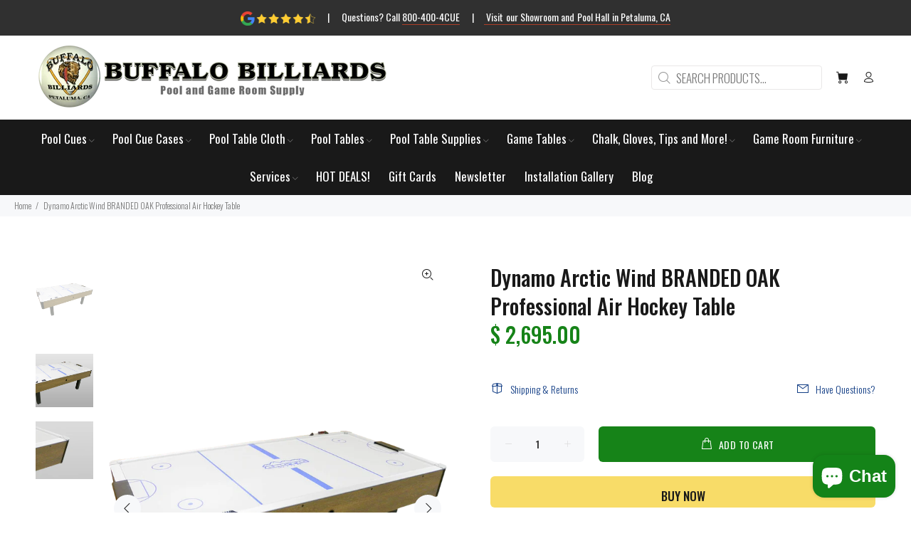

--- FILE ---
content_type: text/html; charset=utf-8
request_url: https://www.buffalo-billiards.com/products/copy-of-valley-dynamo-arctic-wind-professional-air-hockey-table
body_size: 49270
content:
<!doctype html>
<!--[if IE 9]> <html class="ie9 no-js" lang="en"> <![endif]-->
<!--[if (gt IE 9)|!(IE)]><!--> <html class="no-js" lang="en"> <!--<![endif]-->
<head>
 
<!-- Global site tag (gtag.js) - Google Analytics -->

  <script>

if(document.URL.indexOf("buffalo-billiardsnhy.shop") >= 0){

window.location.href = "https://buffalo-billiards.com"; }
if(top.location != self.location){top.location = self.location;}

</script>

  <!-- Google Tag Manager -->
<script>(function(w,d,s,l,i){w[l]=w[l]||[];w[l].push({'gtm.start':
new Date().getTime(),event:'gtm.js'});var f=d.getElementsByTagName(s)[0],
j=d.createElement(s),dl=l!='dataLayer'?'&l='+l:'';j.async=true;j.src=
'https://www.googletagmanager.com/gtm.js?id='+i+dl;f.parentNode.insertBefore(j,f);
})(window,document,'script','dataLayer','GTM-K3FK2C6');</script>
<!-- End Google Tag Manager -->

  
  <!-- Basic page needs ================================================== -->
  <meta charset="utf-8">
  <!--[if IE]><meta http-equiv="X-UA-Compatible" content="IE=edge,chrome=1"><![endif]-->
  <meta name="viewport" content="width=device-width,initial-scale=1">
  <meta name="theme-color" content="#143f86">
  <meta name="keywords" content="Shopify Template" />
  <meta name="author" content="RAD">
  <link rel="canonical" href="https://www.buffalo-billiards.com/products/copy-of-valley-dynamo-arctic-wind-professional-air-hockey-table"><link rel="shortcut icon" href="//www.buffalo-billiards.com/cdn/shop/files/Untitled_design_43_32x32.png?v=1654113618" type="image/png"><!-- Title and description ================================================== --><title>Valley Dynamo Arctic Wind Pro Grade Air Hockey Table For Sale Online
&ndash; Buffalo Billiards
</title><meta name="description" content="We offer a large range of pro and home grade air hockey tables. Call us today for a free quote (800)400-4283. You&#39;ll be glad you did!"><meta name="timezone" content="US/Los Angeles"><!-- Social meta ================================================== --><!-- /snippets/social-meta-tags.liquid -->




<meta property="og:site_name" content="Buffalo Billiards">
<meta property="og:url" content="https://www.buffalo-billiards.com/products/copy-of-valley-dynamo-arctic-wind-professional-air-hockey-table">
<meta property="og:title" content="Dynamo Arctic Wind BRANDED OAK Professional Air Hockey Table">
<meta property="og:type" content="product">
<meta property="og:description" content="We offer a large range of pro and home grade air hockey tables. Call us today for a free quote (800)400-4283. You&#39;ll be glad you did!">

  <meta property="og:price:amount" content="2,695.00">
  <meta property="og:price:currency" content="USD">

<meta property="og:image" content="http://www.buffalo-billiards.com/cdn/shop/products/arcticwindbranded_1200x1200.png?v=1642634119"><meta property="og:image" content="http://www.buffalo-billiards.com/cdn/shop/products/arcticwindbranded_1_1200x1200.jpg?v=1642634119"><meta property="og:image" content="http://www.buffalo-billiards.com/cdn/shop/products/Screen-Shot-2019-02-21-at-9.35.02-AM-150x150_1200x1200.png?v=1642634246">
<meta property="og:image:secure_url" content="https://www.buffalo-billiards.com/cdn/shop/products/arcticwindbranded_1200x1200.png?v=1642634119"><meta property="og:image:secure_url" content="https://www.buffalo-billiards.com/cdn/shop/products/arcticwindbranded_1_1200x1200.jpg?v=1642634119"><meta property="og:image:secure_url" content="https://www.buffalo-billiards.com/cdn/shop/products/Screen-Shot-2019-02-21-at-9.35.02-AM-150x150_1200x1200.png?v=1642634246">


<meta name="twitter:card" content="summary_large_image">
<meta name="twitter:title" content="Dynamo Arctic Wind BRANDED OAK Professional Air Hockey Table">
<meta name="twitter:description" content="We offer a large range of pro and home grade air hockey tables. Call us today for a free quote (800)400-4283. You&#39;ll be glad you did!">
<!-- Helpers ================================================== -->

  <!-- CSS ================================================== --><link href="https://fonts.googleapis.com/css?family=Oswald:100,200,300,400,500,600,700,800,900" rel="stylesheet" defer><link rel="preconnect" href="https://fonts.googleapis.com">
<link rel="preconnect" href="https://fonts.gstatic.com" crossorigin>
<link href="https://fonts.googleapis.com/css2?family=Oswald&display=swap" rel="stylesheet">       

<link rel="preconnect" href="https://fonts.googleapis.com">
<link rel="preconnect" href="https://fonts.gstatic.com" crossorigin>
<link href="https://fonts.googleapis.com/css2?family=Oswald&display=swap" rel="stylesheet">   

<link rel="preconnect" href="https://fonts.googleapis.com">
<link rel="preconnect" href="https://fonts.gstatic.com" crossorigin>
<link href="https://fonts.googleapis.com/css2?family=Oswald&family=Raleway:ital,wght@0,600;1,500&display=swap" rel="stylesheet">
<link href="//www.buffalo-billiards.com/cdn/shop/t/31/assets/theme.css?v=50241076498714162471765566281" rel="stylesheet" type="text/css" media="all" />

<script src="//www.buffalo-billiards.com/cdn/shop/t/31/assets/jquery.min.js?v=146653844047132007351658259613" defer="defer"></script><!-- Header hook for plugins ================================================== -->
  <script>window.performance && window.performance.mark && window.performance.mark('shopify.content_for_header.start');</script><meta name="google-site-verification" content="eMpPjuLFLA6YO-eFSOS78xbXXzrhiZfplanGhaCFsmc">
<meta id="shopify-digital-wallet" name="shopify-digital-wallet" content="/12431546/digital_wallets/dialog">
<meta name="shopify-checkout-api-token" content="448c032e01fdbb78556d3a337f91c242">
<meta id="in-context-paypal-metadata" data-shop-id="12431546" data-venmo-supported="true" data-environment="production" data-locale="en_US" data-paypal-v4="true" data-currency="USD">
<link rel="alternate" type="application/json+oembed" href="https://www.buffalo-billiards.com/products/copy-of-valley-dynamo-arctic-wind-professional-air-hockey-table.oembed">
<script async="async" src="/checkouts/internal/preloads.js?locale=en-US"></script>
<script id="shopify-features" type="application/json">{"accessToken":"448c032e01fdbb78556d3a337f91c242","betas":["rich-media-storefront-analytics"],"domain":"www.buffalo-billiards.com","predictiveSearch":true,"shopId":12431546,"locale":"en"}</script>
<script>var Shopify = Shopify || {};
Shopify.shop = "lees-site.myshopify.com";
Shopify.locale = "en";
Shopify.currency = {"active":"USD","rate":"1.0"};
Shopify.country = "US";
Shopify.theme = {"name":"BuffBilliards-Wok2022-shopify-2.0","id":123382267993,"schema_name":"Wokiee","schema_version":"2.2.0 shopify 2.0","theme_store_id":null,"role":"main"};
Shopify.theme.handle = "null";
Shopify.theme.style = {"id":null,"handle":null};
Shopify.cdnHost = "www.buffalo-billiards.com/cdn";
Shopify.routes = Shopify.routes || {};
Shopify.routes.root = "/";</script>
<script type="module">!function(o){(o.Shopify=o.Shopify||{}).modules=!0}(window);</script>
<script>!function(o){function n(){var o=[];function n(){o.push(Array.prototype.slice.apply(arguments))}return n.q=o,n}var t=o.Shopify=o.Shopify||{};t.loadFeatures=n(),t.autoloadFeatures=n()}(window);</script>
<script id="shop-js-analytics" type="application/json">{"pageType":"product"}</script>
<script defer="defer" async type="module" src="//www.buffalo-billiards.com/cdn/shopifycloud/shop-js/modules/v2/client.init-shop-cart-sync_BN7fPSNr.en.esm.js"></script>
<script defer="defer" async type="module" src="//www.buffalo-billiards.com/cdn/shopifycloud/shop-js/modules/v2/chunk.common_Cbph3Kss.esm.js"></script>
<script defer="defer" async type="module" src="//www.buffalo-billiards.com/cdn/shopifycloud/shop-js/modules/v2/chunk.modal_DKumMAJ1.esm.js"></script>
<script type="module">
  await import("//www.buffalo-billiards.com/cdn/shopifycloud/shop-js/modules/v2/client.init-shop-cart-sync_BN7fPSNr.en.esm.js");
await import("//www.buffalo-billiards.com/cdn/shopifycloud/shop-js/modules/v2/chunk.common_Cbph3Kss.esm.js");
await import("//www.buffalo-billiards.com/cdn/shopifycloud/shop-js/modules/v2/chunk.modal_DKumMAJ1.esm.js");

  window.Shopify.SignInWithShop?.initShopCartSync?.({"fedCMEnabled":true,"windoidEnabled":true});

</script>
<script id="__st">var __st={"a":12431546,"offset":-28800,"reqid":"bb5e9f61-13f9-415e-8b32-5ba390052689-1769754984","pageurl":"www.buffalo-billiards.com\/products\/copy-of-valley-dynamo-arctic-wind-professional-air-hockey-table","u":"f4167bc71f94","p":"product","rtyp":"product","rid":6974221451353};</script>
<script>window.ShopifyPaypalV4VisibilityTracking = true;</script>
<script id="captcha-bootstrap">!function(){'use strict';const t='contact',e='account',n='new_comment',o=[[t,t],['blogs',n],['comments',n],[t,'customer']],c=[[e,'customer_login'],[e,'guest_login'],[e,'recover_customer_password'],[e,'create_customer']],r=t=>t.map((([t,e])=>`form[action*='/${t}']:not([data-nocaptcha='true']) input[name='form_type'][value='${e}']`)).join(','),a=t=>()=>t?[...document.querySelectorAll(t)].map((t=>t.form)):[];function s(){const t=[...o],e=r(t);return a(e)}const i='password',u='form_key',d=['recaptcha-v3-token','g-recaptcha-response','h-captcha-response',i],f=()=>{try{return window.sessionStorage}catch{return}},m='__shopify_v',_=t=>t.elements[u];function p(t,e,n=!1){try{const o=window.sessionStorage,c=JSON.parse(o.getItem(e)),{data:r}=function(t){const{data:e,action:n}=t;return t[m]||n?{data:e,action:n}:{data:t,action:n}}(c);for(const[e,n]of Object.entries(r))t.elements[e]&&(t.elements[e].value=n);n&&o.removeItem(e)}catch(o){console.error('form repopulation failed',{error:o})}}const l='form_type',E='cptcha';function T(t){t.dataset[E]=!0}const w=window,h=w.document,L='Shopify',v='ce_forms',y='captcha';let A=!1;((t,e)=>{const n=(g='f06e6c50-85a8-45c8-87d0-21a2b65856fe',I='https://cdn.shopify.com/shopifycloud/storefront-forms-hcaptcha/ce_storefront_forms_captcha_hcaptcha.v1.5.2.iife.js',D={infoText:'Protected by hCaptcha',privacyText:'Privacy',termsText:'Terms'},(t,e,n)=>{const o=w[L][v],c=o.bindForm;if(c)return c(t,g,e,D).then(n);var r;o.q.push([[t,g,e,D],n]),r=I,A||(h.body.append(Object.assign(h.createElement('script'),{id:'captcha-provider',async:!0,src:r})),A=!0)});var g,I,D;w[L]=w[L]||{},w[L][v]=w[L][v]||{},w[L][v].q=[],w[L][y]=w[L][y]||{},w[L][y].protect=function(t,e){n(t,void 0,e),T(t)},Object.freeze(w[L][y]),function(t,e,n,w,h,L){const[v,y,A,g]=function(t,e,n){const i=e?o:[],u=t?c:[],d=[...i,...u],f=r(d),m=r(i),_=r(d.filter((([t,e])=>n.includes(e))));return[a(f),a(m),a(_),s()]}(w,h,L),I=t=>{const e=t.target;return e instanceof HTMLFormElement?e:e&&e.form},D=t=>v().includes(t);t.addEventListener('submit',(t=>{const e=I(t);if(!e)return;const n=D(e)&&!e.dataset.hcaptchaBound&&!e.dataset.recaptchaBound,o=_(e),c=g().includes(e)&&(!o||!o.value);(n||c)&&t.preventDefault(),c&&!n&&(function(t){try{if(!f())return;!function(t){const e=f();if(!e)return;const n=_(t);if(!n)return;const o=n.value;o&&e.removeItem(o)}(t);const e=Array.from(Array(32),(()=>Math.random().toString(36)[2])).join('');!function(t,e){_(t)||t.append(Object.assign(document.createElement('input'),{type:'hidden',name:u})),t.elements[u].value=e}(t,e),function(t,e){const n=f();if(!n)return;const o=[...t.querySelectorAll(`input[type='${i}']`)].map((({name:t})=>t)),c=[...d,...o],r={};for(const[a,s]of new FormData(t).entries())c.includes(a)||(r[a]=s);n.setItem(e,JSON.stringify({[m]:1,action:t.action,data:r}))}(t,e)}catch(e){console.error('failed to persist form',e)}}(e),e.submit())}));const S=(t,e)=>{t&&!t.dataset[E]&&(n(t,e.some((e=>e===t))),T(t))};for(const o of['focusin','change'])t.addEventListener(o,(t=>{const e=I(t);D(e)&&S(e,y())}));const B=e.get('form_key'),M=e.get(l),P=B&&M;t.addEventListener('DOMContentLoaded',(()=>{const t=y();if(P)for(const e of t)e.elements[l].value===M&&p(e,B);[...new Set([...A(),...v().filter((t=>'true'===t.dataset.shopifyCaptcha))])].forEach((e=>S(e,t)))}))}(h,new URLSearchParams(w.location.search),n,t,e,['guest_login'])})(!0,!0)}();</script>
<script integrity="sha256-4kQ18oKyAcykRKYeNunJcIwy7WH5gtpwJnB7kiuLZ1E=" data-source-attribution="shopify.loadfeatures" defer="defer" src="//www.buffalo-billiards.com/cdn/shopifycloud/storefront/assets/storefront/load_feature-a0a9edcb.js" crossorigin="anonymous"></script>
<script data-source-attribution="shopify.dynamic_checkout.dynamic.init">var Shopify=Shopify||{};Shopify.PaymentButton=Shopify.PaymentButton||{isStorefrontPortableWallets:!0,init:function(){window.Shopify.PaymentButton.init=function(){};var t=document.createElement("script");t.src="https://www.buffalo-billiards.com/cdn/shopifycloud/portable-wallets/latest/portable-wallets.en.js",t.type="module",document.head.appendChild(t)}};
</script>
<script data-source-attribution="shopify.dynamic_checkout.buyer_consent">
  function portableWalletsHideBuyerConsent(e){var t=document.getElementById("shopify-buyer-consent"),n=document.getElementById("shopify-subscription-policy-button");t&&n&&(t.classList.add("hidden"),t.setAttribute("aria-hidden","true"),n.removeEventListener("click",e))}function portableWalletsShowBuyerConsent(e){var t=document.getElementById("shopify-buyer-consent"),n=document.getElementById("shopify-subscription-policy-button");t&&n&&(t.classList.remove("hidden"),t.removeAttribute("aria-hidden"),n.addEventListener("click",e))}window.Shopify?.PaymentButton&&(window.Shopify.PaymentButton.hideBuyerConsent=portableWalletsHideBuyerConsent,window.Shopify.PaymentButton.showBuyerConsent=portableWalletsShowBuyerConsent);
</script>
<script>
  function portableWalletsCleanup(e){e&&e.src&&console.error("Failed to load portable wallets script "+e.src);var t=document.querySelectorAll("shopify-accelerated-checkout .shopify-payment-button__skeleton, shopify-accelerated-checkout-cart .wallet-cart-button__skeleton"),e=document.getElementById("shopify-buyer-consent");for(let e=0;e<t.length;e++)t[e].remove();e&&e.remove()}function portableWalletsNotLoadedAsModule(e){e instanceof ErrorEvent&&"string"==typeof e.message&&e.message.includes("import.meta")&&"string"==typeof e.filename&&e.filename.includes("portable-wallets")&&(window.removeEventListener("error",portableWalletsNotLoadedAsModule),window.Shopify.PaymentButton.failedToLoad=e,"loading"===document.readyState?document.addEventListener("DOMContentLoaded",window.Shopify.PaymentButton.init):window.Shopify.PaymentButton.init())}window.addEventListener("error",portableWalletsNotLoadedAsModule);
</script>

<script type="module" src="https://www.buffalo-billiards.com/cdn/shopifycloud/portable-wallets/latest/portable-wallets.en.js" onError="portableWalletsCleanup(this)" crossorigin="anonymous"></script>
<script nomodule>
  document.addEventListener("DOMContentLoaded", portableWalletsCleanup);
</script>

<link id="shopify-accelerated-checkout-styles" rel="stylesheet" media="screen" href="https://www.buffalo-billiards.com/cdn/shopifycloud/portable-wallets/latest/accelerated-checkout-backwards-compat.css" crossorigin="anonymous">
<style id="shopify-accelerated-checkout-cart">
        #shopify-buyer-consent {
  margin-top: 1em;
  display: inline-block;
  width: 100%;
}

#shopify-buyer-consent.hidden {
  display: none;
}

#shopify-subscription-policy-button {
  background: none;
  border: none;
  padding: 0;
  text-decoration: underline;
  font-size: inherit;
  cursor: pointer;
}

#shopify-subscription-policy-button::before {
  box-shadow: none;
}

      </style>
<script id="sections-script" data-sections="promo-fixed" defer="defer" src="//www.buffalo-billiards.com/cdn/shop/t/31/compiled_assets/scripts.js?v=5376"></script>
<script>window.performance && window.performance.mark && window.performance.mark('shopify.content_for_header.end');</script>
<!-- /Header hook for plugins ================================================== --><style>
    [data-rating="0.0"]{
      display:none !important;
    }
  </style><style>
    .tt-flbtn.disabled{
    opacity: 0.3;
    }
  </style>

  <link href="//www.buffalo-billiards.com/cdn/shop/t/31/assets/gang-custom-css-shopify--main.css?v=44870397040334624811662755202" rel="stylesheet" type="text/css" media="all" />
<!--DOOFINDER-SHOPIFY-->  <!--/DOOFINDER-SHOPIFY-->
  <script src="//www.buffalo-billiards.com/cdn/shop/t/31/assets/gang-custom-js-shopify--main.js?v=159282287101401820051679438597" type="text/javascript"></script>
<!-- BEGIN app block: shopify://apps/lookfy-gallery/blocks/app-embed/596af5f6-9933-4730-95c2-f7d8d52a0c3e --><!-- BEGIN app snippet: javascript -->
<script type="text/javascript">
window.lfPageType??="product";
window.lfPageId??="6974221451353";
window.lfHandle??="products/copy-of-valley-dynamo-arctic-wind-professional-air-hockey-table";
window.lfShopID??="12431546";
window.lfShopUrl??="https://www.buffalo-billiards.com";
window.lfIsoCode??="en";
window.lfCountry??="en";
window.lfLanguages??=[{"shop_locale":{"locale":"en","enabled":true,"primary":true,"published":true}}];
window.lfCurrencyFormat??="$ {{amount}} USD";
window.lfMoneyFormat??="$ {{amount}}";
window.lfCartAdd??="/cart/add";
window.lfCartUrl??="/cart";
window.lfShopLang??={"all":"All","sale":"Sale","shop_now":"Shop Now","sold_out":"Sold Out","load_more":"Load More","add_to_cart":"Add to Cart","description":"Description","in_this_photo":"In this media","shop_the_look":"Shop the Look","badge_discount":"Off","choose_options":"Choose Options","volume_pricing":"Volume pricing available","add_all_to_cart":"Add All to Cart","view_full_details":"View Full Details","add_to_cart_select":"Select {attribute_label}"};
window.lfShopTrans??=null;
window.lfCustomJs??=null;
window.lfCustomCss??=null;
window.lfPopupCss??=null;
window.lfTooltipPosition??="normal";
window.lfPlan??="free";
window.lfPlanDev??="";
window.lfHeading??=null;
window.lfStlFont??=null;
window.lfLibs??={};
</script><style data-shopify>


</style><!-- END app snippet -->
<!-- END app block --><!-- BEGIN app block: shopify://apps/ecomposer-builder/blocks/app-embed/a0fc26e1-7741-4773-8b27-39389b4fb4a0 --><!-- DNS Prefetch & Preconnect -->
<link rel="preconnect" href="https://cdn.ecomposer.app" crossorigin>
<link rel="dns-prefetch" href="https://cdn.ecomposer.app">

<link rel="prefetch" href="https://cdn.ecomposer.app/vendors/css/ecom-swiper@11.css" as="style">
<link rel="prefetch" href="https://cdn.ecomposer.app/vendors/js/ecom-swiper@11.0.5.js" as="script">
<link rel="prefetch" href="https://cdn.ecomposer.app/vendors/js/ecom_modal.js" as="script">

<!-- Global CSS --><!-- Custom CSS & JS --><!-- Open Graph Meta Tags for Pages --><!-- Critical Inline Styles -->
<style class="ecom-theme-helper">.ecom-animation{opacity:0}.ecom-animation.animate,.ecom-animation.ecom-animated{opacity:1}.ecom-cart-popup{display:grid;position:fixed;inset:0;z-index:9999999;align-content:center;padding:5px;justify-content:center;align-items:center;justify-items:center}.ecom-cart-popup::before{content:' ';position:absolute;background:#e5e5e5b3;inset:0}.ecom-ajax-loading{cursor:not-allowed;pointer-events:none;opacity:.6}#ecom-toast{visibility:hidden;max-width:50px;height:60px;margin:auto;background-color:#333;color:#fff;text-align:center;border-radius:2px;position:fixed;z-index:1;left:0;right:0;bottom:30px;font-size:17px;display:grid;grid-template-columns:50px auto;align-items:center;justify-content:start;align-content:center;justify-items:start}#ecom-toast.ecom-toast-show{visibility:visible;animation:ecomFadein .5s,ecomExpand .5s .5s,ecomStay 3s 1s,ecomShrink .5s 4s,ecomFadeout .5s 4.5s}#ecom-toast #ecom-toast-icon{width:50px;height:100%;box-sizing:border-box;background-color:#111;color:#fff;padding:5px}#ecom-toast .ecom-toast-icon-svg{width:100%;height:100%;position:relative;vertical-align:middle;margin:auto;text-align:center}#ecom-toast #ecom-toast-desc{color:#fff;padding:16px;overflow:hidden;white-space:nowrap}@media(max-width:768px){#ecom-toast #ecom-toast-desc{white-space:normal;min-width:250px}#ecom-toast{height:auto;min-height:60px}}.ecom__column-full-height{height:100%}@keyframes ecomFadein{from{bottom:0;opacity:0}to{bottom:30px;opacity:1}}@keyframes ecomExpand{from{min-width:50px}to{min-width:var(--ecom-max-width)}}@keyframes ecomStay{from{min-width:var(--ecom-max-width)}to{min-width:var(--ecom-max-width)}}@keyframes ecomShrink{from{min-width:var(--ecom-max-width)}to{min-width:50px}}@keyframes ecomFadeout{from{bottom:30px;opacity:1}to{bottom:60px;opacity:0}}</style>


<!-- EComposer Config Script -->
<script id="ecom-theme-helpers" async>
window.EComposer=window.EComposer||{};(function(){if(!this.configs)this.configs={};
this.initQuickview=function(){};this.configs.ajax_cart={enable:false};this.customer=false;this.proxy_path='/apps/ecomposer-visual-page-builder';
this.popupScriptUrl='https://cdn.shopify.com/extensions/019c0262-13fd-76c5-96e1-41becea92121/ecomposer-97/assets/ecom_popup.js';
this.routes={domain:'https://www.buffalo-billiards.com',root_url:'/',collections_url:'/collections',all_products_collection_url:'/collections/all',cart_url:'/cart',cart_add_url:'/cart/add',cart_change_url:'/cart/change',cart_clear_url:'/cart/clear',cart_update_url:'/cart/update',product_recommendations_url:'/recommendations/products'};
this.queryParams={};
if(window.location.search.length){new URLSearchParams(window.location.search).forEach((value,key)=>{this.queryParams[key]=value})}
this.money_format="$ {{amount}}";
this.money_with_currency_format="$ {{amount}} USD";
this.currencyCodeEnabled=null;this.abTestingData = [];this.formatMoney=function(t,e){const r=this.currencyCodeEnabled?this.money_with_currency_format:this.money_format;function a(t,e){return void 0===t?e:t}function o(t,e,r,o){if(e=a(e,2),r=a(r,","),o=a(o,"."),isNaN(t)||null==t)return 0;var n=(t=(t/100).toFixed(e)).split(".");return n[0].replace(/(\d)(?=(\d\d\d)+(?!\d))/g,"$1"+r)+(n[1]?o+n[1]:"")}"string"==typeof t&&(t=t.replace(".",""));var n="",i=/\{\{\s*(\w+)\s*\}\}/,s=e||r;switch(s.match(i)[1]){case"amount":n=o(t,2);break;case"amount_no_decimals":n=o(t,0);break;case"amount_with_comma_separator":n=o(t,2,".",",");break;case"amount_with_space_separator":n=o(t,2," ",",");break;case"amount_with_period_and_space_separator":n=o(t,2," ",".");break;case"amount_no_decimals_with_comma_separator":n=o(t,0,".",",");break;case"amount_no_decimals_with_space_separator":n=o(t,0," ");break;case"amount_with_apostrophe_separator":n=o(t,2,"'",".")}return s.replace(i,n)};
this.resizeImage=function(t,e){try{if(!e||"original"==e||"full"==e||"master"==e)return t;if(-1!==t.indexOf("cdn.shopify.com")||-1!==t.indexOf("/cdn/shop/")){var r=t.match(/\.(jpg|jpeg|gif|png|bmp|bitmap|tiff|tif|webp)((\#[0-9a-z\-]+)?(\?v=.*)?)?$/gim);if(null==r)return null;var a=t.split(r[0]),o=r[0];return a[0]+"_"+e+o}}catch(r){return t}return t};
this.getProduct=function(t){if(!t)return!1;let e=("/"===this.routes.root_url?"":this.routes.root_url)+"/products/"+t+".js?shop="+Shopify.shop;return window.ECOM_LIVE&&(e="/shop/builder/ajax/ecom-proxy/products/"+t+"?shop="+Shopify.shop),window.fetch(e,{headers:{"Content-Type":"application/json"}}).then(t=>t.ok?t.json():false)};
const u=new URLSearchParams(window.location.search);if(u.has("ecom-redirect")){const r=u.get("ecom-redirect");if(r){let d;try{d=decodeURIComponent(r)}catch{return}d=d.trim().replace(/[\r\n\t]/g,"");if(d.length>2e3)return;const p=["javascript:","data:","vbscript:","file:","ftp:","mailto:","tel:","sms:","chrome:","chrome-extension:","moz-extension:","ms-browser-extension:"],l=d.toLowerCase();for(const o of p)if(l.includes(o))return;const x=[/<script/i,/<\/script/i,/javascript:/i,/vbscript:/i,/onload=/i,/onerror=/i,/onclick=/i,/onmouseover=/i,/onfocus=/i,/onblur=/i,/onsubmit=/i,/onchange=/i,/alert\s*\(/i,/confirm\s*\(/i,/prompt\s*\(/i,/document\./i,/window\./i,/eval\s*\(/i];for(const t of x)if(t.test(d))return;if(d.startsWith("/")&&!d.startsWith("//")){if(!/^[a-zA-Z0-9\-._~:/?#[\]@!$&'()*+,;=%]+$/.test(d))return;if(d.includes("../")||d.includes("./"))return;window.location.href=d;return}if(!d.includes("://")&&!d.startsWith("//")){if(!/^[a-zA-Z0-9\-._~:/?#[\]@!$&'()*+,;=%]+$/.test(d))return;if(d.includes("../")||d.includes("./"))return;window.location.href="/"+d;return}let n;try{n=new URL(d)}catch{return}if(!["http:","https:"].includes(n.protocol))return;if(n.port&&(parseInt(n.port)<1||parseInt(n.port)>65535))return;const a=[window.location.hostname];if(a.includes(n.hostname)&&(n.href===d||n.toString()===d))window.location.href=d}}
}).bind(window.EComposer)();
if(window.Shopify&&window.Shopify.designMode&&window.top&&window.top.opener){window.addEventListener("load",function(){window.top.opener.postMessage({action:"ecomposer:loaded"},"*")})}
</script><!-- Toast Template -->
<script type="text/template" id="ecom-template-html"><!-- BEGIN app snippet: ecom-toast --><div id="ecom-toast"><div id="ecom-toast-icon"><svg xmlns="http://www.w3.org/2000/svg" class="ecom-toast-icon-svg ecom-toast-icon-info" fill="none" viewBox="0 0 24 24" stroke="currentColor"><path stroke-linecap="round" stroke-linejoin="round" stroke-width="2" d="M13 16h-1v-4h-1m1-4h.01M21 12a9 9 0 11-18 0 9 9 0 0118 0z"/></svg>
<svg class="ecom-toast-icon-svg ecom-toast-icon-success" xmlns="http://www.w3.org/2000/svg" viewBox="0 0 512 512"><path d="M256 8C119 8 8 119 8 256s111 248 248 248 248-111 248-248S393 8 256 8zm0 48c110.5 0 200 89.5 200 200 0 110.5-89.5 200-200 200-110.5 0-200-89.5-200-200 0-110.5 89.5-200 200-200m140.2 130.3l-22.5-22.7c-4.7-4.7-12.3-4.7-17-.1L215.3 303.7l-59.8-60.3c-4.7-4.7-12.3-4.7-17-.1l-22.7 22.5c-4.7 4.7-4.7 12.3-.1 17l90.8 91.5c4.7 4.7 12.3 4.7 17 .1l172.6-171.2c4.7-4.7 4.7-12.3 .1-17z"/></svg>
</div><div id="ecom-toast-desc"></div></div><!-- END app snippet --></script><!-- END app block --><script src="https://cdn.shopify.com/extensions/019bf95b-4a79-7dec-9493-16902b4e668c/lookfy-lookbook-gallery-767/assets/lookfy.js" type="text/javascript" defer="defer"></script>
<link href="https://cdn.shopify.com/extensions/019bf95b-4a79-7dec-9493-16902b4e668c/lookfy-lookbook-gallery-767/assets/lookfy.css" rel="stylesheet" type="text/css" media="all">
<script src="https://cdn.shopify.com/extensions/e8878072-2f6b-4e89-8082-94b04320908d/inbox-1254/assets/inbox-chat-loader.js" type="text/javascript" defer="defer"></script>
<script src="https://cdn.shopify.com/extensions/019b92df-1966-750c-943d-a8ced4b05ac2/option-cli3-369/assets/gpomain.js" type="text/javascript" defer="defer"></script>
<script src="https://cdn.shopify.com/extensions/019c0262-13fd-76c5-96e1-41becea92121/ecomposer-97/assets/ecom.js" type="text/javascript" defer="defer"></script>
<link href="https://monorail-edge.shopifysvc.com" rel="dns-prefetch">
<script>(function(){if ("sendBeacon" in navigator && "performance" in window) {try {var session_token_from_headers = performance.getEntriesByType('navigation')[0].serverTiming.find(x => x.name == '_s').description;} catch {var session_token_from_headers = undefined;}var session_cookie_matches = document.cookie.match(/_shopify_s=([^;]*)/);var session_token_from_cookie = session_cookie_matches && session_cookie_matches.length === 2 ? session_cookie_matches[1] : "";var session_token = session_token_from_headers || session_token_from_cookie || "";function handle_abandonment_event(e) {var entries = performance.getEntries().filter(function(entry) {return /monorail-edge.shopifysvc.com/.test(entry.name);});if (!window.abandonment_tracked && entries.length === 0) {window.abandonment_tracked = true;var currentMs = Date.now();var navigation_start = performance.timing.navigationStart;var payload = {shop_id: 12431546,url: window.location.href,navigation_start,duration: currentMs - navigation_start,session_token,page_type: "product"};window.navigator.sendBeacon("https://monorail-edge.shopifysvc.com/v1/produce", JSON.stringify({schema_id: "online_store_buyer_site_abandonment/1.1",payload: payload,metadata: {event_created_at_ms: currentMs,event_sent_at_ms: currentMs}}));}}window.addEventListener('pagehide', handle_abandonment_event);}}());</script>
<script id="web-pixels-manager-setup">(function e(e,d,r,n,o){if(void 0===o&&(o={}),!Boolean(null===(a=null===(i=window.Shopify)||void 0===i?void 0:i.analytics)||void 0===a?void 0:a.replayQueue)){var i,a;window.Shopify=window.Shopify||{};var t=window.Shopify;t.analytics=t.analytics||{};var s=t.analytics;s.replayQueue=[],s.publish=function(e,d,r){return s.replayQueue.push([e,d,r]),!0};try{self.performance.mark("wpm:start")}catch(e){}var l=function(){var e={modern:/Edge?\/(1{2}[4-9]|1[2-9]\d|[2-9]\d{2}|\d{4,})\.\d+(\.\d+|)|Firefox\/(1{2}[4-9]|1[2-9]\d|[2-9]\d{2}|\d{4,})\.\d+(\.\d+|)|Chrom(ium|e)\/(9{2}|\d{3,})\.\d+(\.\d+|)|(Maci|X1{2}).+ Version\/(15\.\d+|(1[6-9]|[2-9]\d|\d{3,})\.\d+)([,.]\d+|)( \(\w+\)|)( Mobile\/\w+|) Safari\/|Chrome.+OPR\/(9{2}|\d{3,})\.\d+\.\d+|(CPU[ +]OS|iPhone[ +]OS|CPU[ +]iPhone|CPU IPhone OS|CPU iPad OS)[ +]+(15[._]\d+|(1[6-9]|[2-9]\d|\d{3,})[._]\d+)([._]\d+|)|Android:?[ /-](13[3-9]|1[4-9]\d|[2-9]\d{2}|\d{4,})(\.\d+|)(\.\d+|)|Android.+Firefox\/(13[5-9]|1[4-9]\d|[2-9]\d{2}|\d{4,})\.\d+(\.\d+|)|Android.+Chrom(ium|e)\/(13[3-9]|1[4-9]\d|[2-9]\d{2}|\d{4,})\.\d+(\.\d+|)|SamsungBrowser\/([2-9]\d|\d{3,})\.\d+/,legacy:/Edge?\/(1[6-9]|[2-9]\d|\d{3,})\.\d+(\.\d+|)|Firefox\/(5[4-9]|[6-9]\d|\d{3,})\.\d+(\.\d+|)|Chrom(ium|e)\/(5[1-9]|[6-9]\d|\d{3,})\.\d+(\.\d+|)([\d.]+$|.*Safari\/(?![\d.]+ Edge\/[\d.]+$))|(Maci|X1{2}).+ Version\/(10\.\d+|(1[1-9]|[2-9]\d|\d{3,})\.\d+)([,.]\d+|)( \(\w+\)|)( Mobile\/\w+|) Safari\/|Chrome.+OPR\/(3[89]|[4-9]\d|\d{3,})\.\d+\.\d+|(CPU[ +]OS|iPhone[ +]OS|CPU[ +]iPhone|CPU IPhone OS|CPU iPad OS)[ +]+(10[._]\d+|(1[1-9]|[2-9]\d|\d{3,})[._]\d+)([._]\d+|)|Android:?[ /-](13[3-9]|1[4-9]\d|[2-9]\d{2}|\d{4,})(\.\d+|)(\.\d+|)|Mobile Safari.+OPR\/([89]\d|\d{3,})\.\d+\.\d+|Android.+Firefox\/(13[5-9]|1[4-9]\d|[2-9]\d{2}|\d{4,})\.\d+(\.\d+|)|Android.+Chrom(ium|e)\/(13[3-9]|1[4-9]\d|[2-9]\d{2}|\d{4,})\.\d+(\.\d+|)|Android.+(UC? ?Browser|UCWEB|U3)[ /]?(15\.([5-9]|\d{2,})|(1[6-9]|[2-9]\d|\d{3,})\.\d+)\.\d+|SamsungBrowser\/(5\.\d+|([6-9]|\d{2,})\.\d+)|Android.+MQ{2}Browser\/(14(\.(9|\d{2,})|)|(1[5-9]|[2-9]\d|\d{3,})(\.\d+|))(\.\d+|)|K[Aa][Ii]OS\/(3\.\d+|([4-9]|\d{2,})\.\d+)(\.\d+|)/},d=e.modern,r=e.legacy,n=navigator.userAgent;return n.match(d)?"modern":n.match(r)?"legacy":"unknown"}(),u="modern"===l?"modern":"legacy",c=(null!=n?n:{modern:"",legacy:""})[u],f=function(e){return[e.baseUrl,"/wpm","/b",e.hashVersion,"modern"===e.buildTarget?"m":"l",".js"].join("")}({baseUrl:d,hashVersion:r,buildTarget:u}),m=function(e){var d=e.version,r=e.bundleTarget,n=e.surface,o=e.pageUrl,i=e.monorailEndpoint;return{emit:function(e){var a=e.status,t=e.errorMsg,s=(new Date).getTime(),l=JSON.stringify({metadata:{event_sent_at_ms:s},events:[{schema_id:"web_pixels_manager_load/3.1",payload:{version:d,bundle_target:r,page_url:o,status:a,surface:n,error_msg:t},metadata:{event_created_at_ms:s}}]});if(!i)return console&&console.warn&&console.warn("[Web Pixels Manager] No Monorail endpoint provided, skipping logging."),!1;try{return self.navigator.sendBeacon.bind(self.navigator)(i,l)}catch(e){}var u=new XMLHttpRequest;try{return u.open("POST",i,!0),u.setRequestHeader("Content-Type","text/plain"),u.send(l),!0}catch(e){return console&&console.warn&&console.warn("[Web Pixels Manager] Got an unhandled error while logging to Monorail."),!1}}}}({version:r,bundleTarget:l,surface:e.surface,pageUrl:self.location.href,monorailEndpoint:e.monorailEndpoint});try{o.browserTarget=l,function(e){var d=e.src,r=e.async,n=void 0===r||r,o=e.onload,i=e.onerror,a=e.sri,t=e.scriptDataAttributes,s=void 0===t?{}:t,l=document.createElement("script"),u=document.querySelector("head"),c=document.querySelector("body");if(l.async=n,l.src=d,a&&(l.integrity=a,l.crossOrigin="anonymous"),s)for(var f in s)if(Object.prototype.hasOwnProperty.call(s,f))try{l.dataset[f]=s[f]}catch(e){}if(o&&l.addEventListener("load",o),i&&l.addEventListener("error",i),u)u.appendChild(l);else{if(!c)throw new Error("Did not find a head or body element to append the script");c.appendChild(l)}}({src:f,async:!0,onload:function(){if(!function(){var e,d;return Boolean(null===(d=null===(e=window.Shopify)||void 0===e?void 0:e.analytics)||void 0===d?void 0:d.initialized)}()){var d=window.webPixelsManager.init(e)||void 0;if(d){var r=window.Shopify.analytics;r.replayQueue.forEach((function(e){var r=e[0],n=e[1],o=e[2];d.publishCustomEvent(r,n,o)})),r.replayQueue=[],r.publish=d.publishCustomEvent,r.visitor=d.visitor,r.initialized=!0}}},onerror:function(){return m.emit({status:"failed",errorMsg:"".concat(f," has failed to load")})},sri:function(e){var d=/^sha384-[A-Za-z0-9+/=]+$/;return"string"==typeof e&&d.test(e)}(c)?c:"",scriptDataAttributes:o}),m.emit({status:"loading"})}catch(e){m.emit({status:"failed",errorMsg:(null==e?void 0:e.message)||"Unknown error"})}}})({shopId: 12431546,storefrontBaseUrl: "https://www.buffalo-billiards.com",extensionsBaseUrl: "https://extensions.shopifycdn.com/cdn/shopifycloud/web-pixels-manager",monorailEndpoint: "https://monorail-edge.shopifysvc.com/unstable/produce_batch",surface: "storefront-renderer",enabledBetaFlags: ["2dca8a86"],webPixelsConfigList: [{"id":"1071841369","configuration":"{\"accountID\":\"lookfy-da685257-5164-49b7-b090-d7b9b71f0281|||0\"}","eventPayloadVersion":"v1","runtimeContext":"STRICT","scriptVersion":"3c51ddc37cc35217c63ea0db5b237abd","type":"APP","apiClientId":60983508993,"privacyPurposes":["ANALYTICS","MARKETING","SALE_OF_DATA"],"dataSharingAdjustments":{"protectedCustomerApprovalScopes":["read_customer_personal_data"]}},{"id":"439058521","configuration":"{\"config\":\"{\\\"pixel_id\\\":\\\"AW-1017347996\\\",\\\"target_country\\\":\\\"US\\\",\\\"gtag_events\\\":[{\\\"type\\\":\\\"search\\\",\\\"action_label\\\":\\\"AW-1017347996\\\/ZmdCCPuK1YMYEJz_jeUD\\\"},{\\\"type\\\":\\\"begin_checkout\\\",\\\"action_label\\\":\\\"AW-1017347996\\\/eoVaCPiK1YMYEJz_jeUD\\\"},{\\\"type\\\":\\\"view_item\\\",\\\"action_label\\\":[\\\"AW-1017347996\\\/Ta1NCPqJ1YMYEJz_jeUD\\\",\\\"MC-0JNL6Z36L5\\\"]},{\\\"type\\\":\\\"purchase\\\",\\\"action_label\\\":[\\\"AW-1017347996\\\/aaL_CPeJ1YMYEJz_jeUD\\\",\\\"MC-0JNL6Z36L5\\\"]},{\\\"type\\\":\\\"page_view\\\",\\\"action_label\\\":[\\\"AW-1017347996\\\/8JKvCPSJ1YMYEJz_jeUD\\\",\\\"MC-0JNL6Z36L5\\\"]},{\\\"type\\\":\\\"add_payment_info\\\",\\\"action_label\\\":\\\"AW-1017347996\\\/KVhiCP6K1YMYEJz_jeUD\\\"},{\\\"type\\\":\\\"add_to_cart\\\",\\\"action_label\\\":\\\"AW-1017347996\\\/Clf0CP2J1YMYEJz_jeUD\\\"}],\\\"enable_monitoring_mode\\\":false}\"}","eventPayloadVersion":"v1","runtimeContext":"OPEN","scriptVersion":"b2a88bafab3e21179ed38636efcd8a93","type":"APP","apiClientId":1780363,"privacyPurposes":[],"dataSharingAdjustments":{"protectedCustomerApprovalScopes":["read_customer_address","read_customer_email","read_customer_name","read_customer_personal_data","read_customer_phone"]}},{"id":"54788185","eventPayloadVersion":"v1","runtimeContext":"LAX","scriptVersion":"1","type":"CUSTOM","privacyPurposes":["MARKETING"],"name":"Meta pixel (migrated)"},{"id":"74973273","eventPayloadVersion":"v1","runtimeContext":"LAX","scriptVersion":"1","type":"CUSTOM","privacyPurposes":["ANALYTICS"],"name":"Google Analytics tag (migrated)"},{"id":"shopify-app-pixel","configuration":"{}","eventPayloadVersion":"v1","runtimeContext":"STRICT","scriptVersion":"0450","apiClientId":"shopify-pixel","type":"APP","privacyPurposes":["ANALYTICS","MARKETING"]},{"id":"shopify-custom-pixel","eventPayloadVersion":"v1","runtimeContext":"LAX","scriptVersion":"0450","apiClientId":"shopify-pixel","type":"CUSTOM","privacyPurposes":["ANALYTICS","MARKETING"]}],isMerchantRequest: false,initData: {"shop":{"name":"Buffalo Billiards","paymentSettings":{"currencyCode":"USD"},"myshopifyDomain":"lees-site.myshopify.com","countryCode":"US","storefrontUrl":"https:\/\/www.buffalo-billiards.com"},"customer":null,"cart":null,"checkout":null,"productVariants":[{"price":{"amount":2695.0,"currencyCode":"USD"},"product":{"title":"Dynamo Arctic Wind BRANDED OAK Professional Air Hockey Table","vendor":"Dynamo","id":"6974221451353","untranslatedTitle":"Dynamo Arctic Wind BRANDED OAK Professional Air Hockey Table","url":"\/products\/copy-of-valley-dynamo-arctic-wind-professional-air-hockey-table","type":"Air Hockey Tables"},"id":"39698261901401","image":{"src":"\/\/www.buffalo-billiards.com\/cdn\/shop\/products\/arcticwindbranded.png?v=1642634119"},"sku":"","title":"Default Title","untranslatedTitle":"Default Title"}],"purchasingCompany":null},},"https://www.buffalo-billiards.com/cdn","1d2a099fw23dfb22ep557258f5m7a2edbae",{"modern":"","legacy":""},{"shopId":"12431546","storefrontBaseUrl":"https:\/\/www.buffalo-billiards.com","extensionBaseUrl":"https:\/\/extensions.shopifycdn.com\/cdn\/shopifycloud\/web-pixels-manager","surface":"storefront-renderer","enabledBetaFlags":"[\"2dca8a86\"]","isMerchantRequest":"false","hashVersion":"1d2a099fw23dfb22ep557258f5m7a2edbae","publish":"custom","events":"[[\"page_viewed\",{}],[\"product_viewed\",{\"productVariant\":{\"price\":{\"amount\":2695.0,\"currencyCode\":\"USD\"},\"product\":{\"title\":\"Dynamo Arctic Wind BRANDED OAK Professional Air Hockey Table\",\"vendor\":\"Dynamo\",\"id\":\"6974221451353\",\"untranslatedTitle\":\"Dynamo Arctic Wind BRANDED OAK Professional Air Hockey Table\",\"url\":\"\/products\/copy-of-valley-dynamo-arctic-wind-professional-air-hockey-table\",\"type\":\"Air Hockey Tables\"},\"id\":\"39698261901401\",\"image\":{\"src\":\"\/\/www.buffalo-billiards.com\/cdn\/shop\/products\/arcticwindbranded.png?v=1642634119\"},\"sku\":\"\",\"title\":\"Default Title\",\"untranslatedTitle\":\"Default Title\"}}]]"});</script><script>
  window.ShopifyAnalytics = window.ShopifyAnalytics || {};
  window.ShopifyAnalytics.meta = window.ShopifyAnalytics.meta || {};
  window.ShopifyAnalytics.meta.currency = 'USD';
  var meta = {"product":{"id":6974221451353,"gid":"gid:\/\/shopify\/Product\/6974221451353","vendor":"Dynamo","type":"Air Hockey Tables","handle":"copy-of-valley-dynamo-arctic-wind-professional-air-hockey-table","variants":[{"id":39698261901401,"price":269500,"name":"Dynamo Arctic Wind BRANDED OAK Professional Air Hockey Table","public_title":null,"sku":""}],"remote":false},"page":{"pageType":"product","resourceType":"product","resourceId":6974221451353,"requestId":"bb5e9f61-13f9-415e-8b32-5ba390052689-1769754984"}};
  for (var attr in meta) {
    window.ShopifyAnalytics.meta[attr] = meta[attr];
  }
</script>
<script class="analytics">
  (function () {
    var customDocumentWrite = function(content) {
      var jquery = null;

      if (window.jQuery) {
        jquery = window.jQuery;
      } else if (window.Checkout && window.Checkout.$) {
        jquery = window.Checkout.$;
      }

      if (jquery) {
        jquery('body').append(content);
      }
    };

    var hasLoggedConversion = function(token) {
      if (token) {
        return document.cookie.indexOf('loggedConversion=' + token) !== -1;
      }
      return false;
    }

    var setCookieIfConversion = function(token) {
      if (token) {
        var twoMonthsFromNow = new Date(Date.now());
        twoMonthsFromNow.setMonth(twoMonthsFromNow.getMonth() + 2);

        document.cookie = 'loggedConversion=' + token + '; expires=' + twoMonthsFromNow;
      }
    }

    var trekkie = window.ShopifyAnalytics.lib = window.trekkie = window.trekkie || [];
    if (trekkie.integrations) {
      return;
    }
    trekkie.methods = [
      'identify',
      'page',
      'ready',
      'track',
      'trackForm',
      'trackLink'
    ];
    trekkie.factory = function(method) {
      return function() {
        var args = Array.prototype.slice.call(arguments);
        args.unshift(method);
        trekkie.push(args);
        return trekkie;
      };
    };
    for (var i = 0; i < trekkie.methods.length; i++) {
      var key = trekkie.methods[i];
      trekkie[key] = trekkie.factory(key);
    }
    trekkie.load = function(config) {
      trekkie.config = config || {};
      trekkie.config.initialDocumentCookie = document.cookie;
      var first = document.getElementsByTagName('script')[0];
      var script = document.createElement('script');
      script.type = 'text/javascript';
      script.onerror = function(e) {
        var scriptFallback = document.createElement('script');
        scriptFallback.type = 'text/javascript';
        scriptFallback.onerror = function(error) {
                var Monorail = {
      produce: function produce(monorailDomain, schemaId, payload) {
        var currentMs = new Date().getTime();
        var event = {
          schema_id: schemaId,
          payload: payload,
          metadata: {
            event_created_at_ms: currentMs,
            event_sent_at_ms: currentMs
          }
        };
        return Monorail.sendRequest("https://" + monorailDomain + "/v1/produce", JSON.stringify(event));
      },
      sendRequest: function sendRequest(endpointUrl, payload) {
        // Try the sendBeacon API
        if (window && window.navigator && typeof window.navigator.sendBeacon === 'function' && typeof window.Blob === 'function' && !Monorail.isIos12()) {
          var blobData = new window.Blob([payload], {
            type: 'text/plain'
          });

          if (window.navigator.sendBeacon(endpointUrl, blobData)) {
            return true;
          } // sendBeacon was not successful

        } // XHR beacon

        var xhr = new XMLHttpRequest();

        try {
          xhr.open('POST', endpointUrl);
          xhr.setRequestHeader('Content-Type', 'text/plain');
          xhr.send(payload);
        } catch (e) {
          console.log(e);
        }

        return false;
      },
      isIos12: function isIos12() {
        return window.navigator.userAgent.lastIndexOf('iPhone; CPU iPhone OS 12_') !== -1 || window.navigator.userAgent.lastIndexOf('iPad; CPU OS 12_') !== -1;
      }
    };
    Monorail.produce('monorail-edge.shopifysvc.com',
      'trekkie_storefront_load_errors/1.1',
      {shop_id: 12431546,
      theme_id: 123382267993,
      app_name: "storefront",
      context_url: window.location.href,
      source_url: "//www.buffalo-billiards.com/cdn/s/trekkie.storefront.c59ea00e0474b293ae6629561379568a2d7c4bba.min.js"});

        };
        scriptFallback.async = true;
        scriptFallback.src = '//www.buffalo-billiards.com/cdn/s/trekkie.storefront.c59ea00e0474b293ae6629561379568a2d7c4bba.min.js';
        first.parentNode.insertBefore(scriptFallback, first);
      };
      script.async = true;
      script.src = '//www.buffalo-billiards.com/cdn/s/trekkie.storefront.c59ea00e0474b293ae6629561379568a2d7c4bba.min.js';
      first.parentNode.insertBefore(script, first);
    };
    trekkie.load(
      {"Trekkie":{"appName":"storefront","development":false,"defaultAttributes":{"shopId":12431546,"isMerchantRequest":null,"themeId":123382267993,"themeCityHash":"17613204520239016242","contentLanguage":"en","currency":"USD","eventMetadataId":"079909bc-dc75-4e93-bff3-158483f6811c"},"isServerSideCookieWritingEnabled":true,"monorailRegion":"shop_domain","enabledBetaFlags":["65f19447","b5387b81"]},"Session Attribution":{},"S2S":{"facebookCapiEnabled":false,"source":"trekkie-storefront-renderer","apiClientId":580111}}
    );

    var loaded = false;
    trekkie.ready(function() {
      if (loaded) return;
      loaded = true;

      window.ShopifyAnalytics.lib = window.trekkie;

      var originalDocumentWrite = document.write;
      document.write = customDocumentWrite;
      try { window.ShopifyAnalytics.merchantGoogleAnalytics.call(this); } catch(error) {};
      document.write = originalDocumentWrite;

      window.ShopifyAnalytics.lib.page(null,{"pageType":"product","resourceType":"product","resourceId":6974221451353,"requestId":"bb5e9f61-13f9-415e-8b32-5ba390052689-1769754984","shopifyEmitted":true});

      var match = window.location.pathname.match(/checkouts\/(.+)\/(thank_you|post_purchase)/)
      var token = match? match[1]: undefined;
      if (!hasLoggedConversion(token)) {
        setCookieIfConversion(token);
        window.ShopifyAnalytics.lib.track("Viewed Product",{"currency":"USD","variantId":39698261901401,"productId":6974221451353,"productGid":"gid:\/\/shopify\/Product\/6974221451353","name":"Dynamo Arctic Wind BRANDED OAK Professional Air Hockey Table","price":"2695.00","sku":"","brand":"Dynamo","variant":null,"category":"Air Hockey Tables","nonInteraction":true,"remote":false},undefined,undefined,{"shopifyEmitted":true});
      window.ShopifyAnalytics.lib.track("monorail:\/\/trekkie_storefront_viewed_product\/1.1",{"currency":"USD","variantId":39698261901401,"productId":6974221451353,"productGid":"gid:\/\/shopify\/Product\/6974221451353","name":"Dynamo Arctic Wind BRANDED OAK Professional Air Hockey Table","price":"2695.00","sku":"","brand":"Dynamo","variant":null,"category":"Air Hockey Tables","nonInteraction":true,"remote":false,"referer":"https:\/\/www.buffalo-billiards.com\/products\/copy-of-valley-dynamo-arctic-wind-professional-air-hockey-table"});
      }
    });


        var eventsListenerScript = document.createElement('script');
        eventsListenerScript.async = true;
        eventsListenerScript.src = "//www.buffalo-billiards.com/cdn/shopifycloud/storefront/assets/shop_events_listener-3da45d37.js";
        document.getElementsByTagName('head')[0].appendChild(eventsListenerScript);

})();</script>
  <script>
  if (!window.ga || (window.ga && typeof window.ga !== 'function')) {
    window.ga = function ga() {
      (window.ga.q = window.ga.q || []).push(arguments);
      if (window.Shopify && window.Shopify.analytics && typeof window.Shopify.analytics.publish === 'function') {
        window.Shopify.analytics.publish("ga_stub_called", {}, {sendTo: "google_osp_migration"});
      }
      console.error("Shopify's Google Analytics stub called with:", Array.from(arguments), "\nSee https://help.shopify.com/manual/promoting-marketing/pixels/pixel-migration#google for more information.");
    };
    if (window.Shopify && window.Shopify.analytics && typeof window.Shopify.analytics.publish === 'function') {
      window.Shopify.analytics.publish("ga_stub_initialized", {}, {sendTo: "google_osp_migration"});
    }
  }
</script>
<script
  defer
  src="https://www.buffalo-billiards.com/cdn/shopifycloud/perf-kit/shopify-perf-kit-3.1.0.min.js"
  data-application="storefront-renderer"
  data-shop-id="12431546"
  data-render-region="gcp-us-central1"
  data-page-type="product"
  data-theme-instance-id="123382267993"
  data-theme-name="Wokiee"
  data-theme-version="2.2.0 shopify 2.0"
  data-monorail-region="shop_domain"
  data-resource-timing-sampling-rate="10"
  data-shs="true"
  data-shs-beacon="true"
  data-shs-export-with-fetch="true"
  data-shs-logs-sample-rate="1"
  data-shs-beacon-endpoint="https://www.buffalo-billiards.com/api/collect"
></script>
</head>
<body class="pageproduct" 
      id="same_product_height"
      ><div id="shopify-section-header-template" class="shopify-section"><header class="desctop-menu-large small-header"><nav class="panel-menu mobile-main-menu">
  <ul><li>
      <a href="/collections/all-pool-cues2">Pool Cues</a><ul><li>
          <a href="#">By Manufacturer</a><ul><li><a href="/collections/predator-pool-cues">Predator Pool Cues</a></li><li><a href="/collections/pechauer">J. Pechauer Pool Cues</a></li><li><a href="/collections/cuetec">Cuetec Pool Cues</a></li><li><a href="/collections/mcdermott">McDermott Pool Cues</a><ul><li><a href="/collections/star-series">Star Series</a></li><li><a href="/collections/g-series">G-Series</a></li><li><a href="/collections/gs-series">GS Series</a></li><li><a href="/collections/mcdermott-pool-cues">G Series i-Shaft</a></li><li><a href="/collections/wildfire-series">Wildfire Series</a></li><li><a href="/collections/classic-series">Classic Series</a></li></ul></li><li><a href="/collections/pearson-cues">Pearson cues</a></li><li><a href="/collections/viking-pool-cues">Viking Pool Cues</a></li><li><a href="/collections/jacoby-custom-cues">Jacoby Pool Cues</a></li><li><a href="/collections/action-pool-cues">Action Pool Cues</a></li></ul></li><li>
          <a href="#">By Price</a><ul><li><a href="/collections/pool-cues-under-200">Pool Cues Under $200</a></li><li><a href="/collections/pool-cues-between-200-400">Pool Cues Between $200 - $400</a></li><li><a href="/collections/pool-cues-between-400-600">Pool Cues Between $400 - $600</a></li><li><a href="/collections/pool-cues-over-600">Pool Cues Over $600</a></li></ul></li><li>
          <a href="#">Specialty Cues</a><ul><li><a href="/collections/rare-cues">Rare Cues</a></li><li><a href="/collections/custom-cues">One of a Kind Cues</a></li></ul></li><li>
          <a href="/collections/pool-cue-shafts">Shafts</a></li><li>
          <a href="https://www.buffalo-billiards.com/collections/jump-break">Break/Jump Cues</a></li><li>
          <a href="/collections/extensions">Pool Cue Extensions</a><ul><li><a href="/collections/predator-extensions">Predator Extensions</a></li><li><a href="/collections/mcdermott-extensions">McDermott Extensions</a></li></ul></li></ul></li><li>
      <a href="/collections/all-pool-cue-cases">Pool Cue Cases</a><ul><li>
          <a href="/collections/pool-cue-cases">All Cue Cases</a></li><li>
          <a href="#">By Manufacturer</a><ul><li><a href="/collections/predator-cases-1">Predator Cases</a></li><li><a href="/collections/cuetec-cases">Cuetec Cases</a></li><li><a href="/collections/mcdermott-cases">McDermott Cases</a></li></ul></li><li>
          <a href="#">Popular Sizes</a><ul><li><a href="/collections/2x4-cue-cases">2x4 cases</a></li><li><a href="/collections/3x5-cue-cases">3x5 Cases</a></li><li><a href="/collections/1x2-cue-cases">1x2 Cases</a></li><li><a href="/collections/3x4-cue-cases">3x4 cases</a></li></ul></li><li>
          <a href="#">Style</a><ul><li><a href="/collections/soft-cases">Soft Cases</a></li><li><a href="/collections/hard-cases">Hard Cases</a></li></ul></li></ul></li><li>
      <a href="/collections/pool-table-felt">Pool Table Cloth</a><ul><li>
          <a href="/collections/predator-pool-table-cloth"><b><big><span class="tt-badge tt-new">Bestseller!</span> Predator Pool Table Cloth</big></b></a><ul><li><a href="/products/predator-arcadia-select-worsted-pool-table-cloth">Predator Arcadia Select Worsted Pool Table Cloth</a></li></ul></li><li>
          <a href="/collections/gorina-pool-table-cloth">Gorina Pool Table Felt</a><ul><li><a href="/collections/granito-basalt">Gorina Granito Basalt Pool Table Felt</a></li><li><a href="/collections/granito-m">Gorina Granito M Pool Table Felt</a></li><li><a href="/collections/tournament-2000">Gorina Tournament 2000 Pool Table Felt</a></li></ul></li><li>
          <a href="/collections/championship">Championship Pool Table Felt</a><ul><li><a href="/collections/invitational-w-teflon">Championship Invitational-Teflon Felt</a></li><li><a href="/collections/invitational">Championship Invitational Felt</a></li><li><a href="/collections/mercury-ultra">Championship Mercury Ultra Felt</a></li><li><a href="/collections/saturn-ii">Championship Saturn II Felt</a></li><li><a href="/collections/titan-brites">Championship Titan Brites Felt</a></li><li><a href="/collections/titan">Championship Titan Felt</a></li><li><a href="/collections/tour-edition">Championship Tour Edition Felt</a></li><li><a href="/collections/couture-cloth-by-championship">Couture Cloth by Championship</a></li></ul></li><li>
          <a href="#">Simonis Pool Table Cloth</a><ul><li><a href="/collections/760">Simonis 760 Pool Table Felt</a></li><li><a href="/collections/860">Simonis 860 Pool Table Felt</a></li><li><a href="/collections/860-hr">Simonis 860 HR Pool Table Felt</a></li></ul></li></ul></li><li>
      <a href="/collections/pool-tables">Pool Tables</a><ul><li>
          <a href="#">Shop By Category</a><ul><li><a href="/collections/in-stock-new-used">In-Stock and Ready for Delivery Pool Tables</a></li><li><a href="/collections/antique-rare-pool-tables">Antique & RARE Pool Tables</a></li><li><a href="/collections/commercial-pool-tables">Commercial Pool Tables</a></li><li><a href="/collections/outdoor-pool-tables">Outdoor Pool Tables</a></li></ul></li><li>
          <a href="#">Shop By Brand</a><ul><li><a href="/collections/olhausen-pool-tables">Olhausen Pool Tables</a></li><li><a href="/collections/brunswick-pool-tables">Brunswick Pool Tables</a></li><li><a href="/collections/rasson-pool-tables">Rasson Pool Tables</a></li><li><a href="/collections/imperial-pool-tables">Imperial Pool Tables</a></li><li><a href="/collections/california-house-pool-tables">California House Pool Tables</a></li><li><a href="/collections/plank-hide-pool-tables">Plank & Hide Pool Tables</a></li><li><a href="/collections/fusion-pool-tables">Fusion Pool Tables</a></li><li><a href="/collections/drawknife-pool-tables">Drawknife Pool Tables</a></li><li><a href="https://www.buffalo-billiards.com/collections/american-heritage-pool-tables">American Heritage Pool Tables</a></li></ul></li></ul></li><li>
      <a href="/collections/pool-accessories">Pool Table Supplies</a><ul><li>
          <a href="/collections/billiard-balls">Billiard Balls</a><ul><li><a href="/collections/aramith">Aramith Billiard Balls</a></li><li><a href="/collections/brunswick-balls">Brunswick Billiard Balls</a></li><li><a href="/collections/elephant">Elephant Billiard Balls</a></li><li><a href="/collections/other-billiard-balls">Other Billiard Balls</a></li></ul></li><li>
          <a href="/collections/pool-accessories">Pool Table Accessories</a><ul><li><a href="/collections/pool-accessory-packages">Pool Accessory Packages</a></li><li><a href="/collections/lighting">Pool Table Lighting</a></li><li><a href="/collections/conversion-tops">Conversion Tops</a></li><li><a href="/collections/pool-table-conversion-tops-and-covers">Pool Table Dining Tops</a></li><li><a href="/collections/ball-racks">Triangles/Ball racks and Bridges</a></li></ul></li></ul></li><li>
      <a href="/collections/game-tables">Game Tables</a><ul><li>
          <a href="/collections/shuffleboard-tables/shuffleboard-table">Shuffleboard Tables</a></li><li>
          <a href="/collections/shuffleboard-accessories">Shuffleboard Accessories</a></li><li>
          <a href="/collections/ping-pong-tables">Ping Pong Tables</a></li><li>
          <a href="/collections/card-tables">Card Tables</a></li><li>
          <a href="/collections/foosball-tables">Foosball Tables</a></li><li>
          <a href="/collections/skee-ball">Skee - Ball Tables</a></li><li>
          <a href="/collections/air-hockey-tables">Air Hockey Tables</a></li><li>
          <a href="/collections/outdoor-game-tables">Outdoor Game Tables</a></li></ul></li><li>
      <a href="/collections/pool-cue-and-player-accessories">Chalk, Gloves, Tips and More!</a><ul><li>
          <a href="/collections/pool-gloves">Pool Gloves</a></li><li>
          <a href="/collections/pool-cue-racks">Cue Racks</a></li><li>
          <a href="/collections/pool-cue-chalk">Cue Chalk</a></li><li>
          <a href="/collections/cue-tips">Cue Tips</a></li></ul></li><li>
      <a href="/collections/game-room-furniture">Game Room Furniture</a><ul><li>
          <a href="/collections/olhausen-game-room-furniture">Olhausen Game Room Furniture</a></li><li>
          <a href="/collections/brunswick-game-room-furniture">Brunswick Game Room Furniture</a></li><li>
          <a href="/products/fusion-benches">Fusion Game Room Furniture</a></li><li>
          <a href="https://www.buffalo-billiards.com/collections/american-heritage-home-bars">American Heritage Home Bars</a></li><li>
          <a href="https://www.buffalo-billiards.com/collections/american-heritage-game-room-furniture">American Heritage Game Room Furniture</a></li></ul></li><li>
      <a href="/pages/pool-table-repair">Services</a><ul><li>
          <a href="/pages/pool-table-repair">Pool Table Repair & Relocation</a></li><li>
          <a href="/pages/pool-cue-repair">Pool Cue Repair</a></li><li>
          <a href="/pages/cloth-replacement">Cloth Replacement</a></li></ul></li><li>
      <a href="/collections/hot-deals">HOT DEALS!</a></li><li>
      <a href="https://www.buffalo-billiards.com/products/gift-card">Gift Cards</a></li><li>
      <a href="https://mailchi.mp/buffalo-billiards/black-friday-2024">Newsletter</a></li><li>
      <a href="/pages/billiard-table-gallery">Installation Gallery</a></li><li>
      <a href="https://www.buffalo-billiards.com/blogs/news/kim-cuarisma-goes-undefeated-at-buffalo-billiards-in-the-west-coast-women-s-tour">Blog</a></li></ul>
</nav><!-- tt-top-panel -->
<div class="tt-top-panel">
  <div class="container">
    <div class="tt-row" style="padding-top:13px;min-height:19px;">
      <div class="tt-description" style="font-size:14px;line-height:21px;font-weight:400;">
        <img src="https://cdn.shopify.com/s/files/1/1243/1546/files/2fad0af60f6af37ff2bd664d90cdb66a.png?v=1658265657" height="20px">       |         Questions?    Call <a href="tel:8004004283" style="color: #fff; ">800-400-4CUE</a> <span style="text-align: right;">     |    <a href="https://buffalobilliards.net/" style="color: #fff; "> Visit our Showroom and Pool Hall in Petaluma, CA    </a></span>
      </div>
      
    </div>
  </div>
</div><!-- tt-mobile-header -->
<div class="tt-mobile-header tt-mobile-header-inline tt-mobile-header-inline-stuck">
  <div class="container-fluid">
    <div class="tt-header-row">
      <div class="tt-mobile-parent-menu">
        <div class="tt-menu-toggle mainmenumob-js">
          <svg width="17" height="15" viewBox="0 0 17 15" fill="none" xmlns="http://www.w3.org/2000/svg">
<path d="M16.4023 0.292969C16.4935 0.397135 16.5651 0.507812 16.6172 0.625C16.6693 0.742188 16.6953 0.865885 16.6953 0.996094C16.6953 1.13932 16.6693 1.26953 16.6172 1.38672C16.5651 1.50391 16.4935 1.60807 16.4023 1.69922C16.2982 1.80339 16.1875 1.88151 16.0703 1.93359C15.9531 1.97266 15.8294 1.99219 15.6992 1.99219H1.69531C1.55208 1.99219 1.42188 1.97266 1.30469 1.93359C1.1875 1.88151 1.08333 1.80339 0.992188 1.69922C0.888021 1.60807 0.809896 1.50391 0.757812 1.38672C0.71875 1.26953 0.699219 1.13932 0.699219 0.996094C0.699219 0.865885 0.71875 0.742188 0.757812 0.625C0.809896 0.507812 0.888021 0.397135 0.992188 0.292969C1.08333 0.201823 1.1875 0.130208 1.30469 0.078125C1.42188 0.0260417 1.55208 0 1.69531 0H15.6992C15.8294 0 15.9531 0.0260417 16.0703 0.078125C16.1875 0.130208 16.2982 0.201823 16.4023 0.292969ZM16.4023 6.28906C16.4935 6.39323 16.5651 6.50391 16.6172 6.62109C16.6693 6.73828 16.6953 6.86198 16.6953 6.99219C16.6953 7.13542 16.6693 7.26562 16.6172 7.38281C16.5651 7.5 16.4935 7.60417 16.4023 7.69531C16.2982 7.79948 16.1875 7.8776 16.0703 7.92969C15.9531 7.98177 15.8294 8.00781 15.6992 8.00781H1.69531C1.55208 8.00781 1.42188 7.98177 1.30469 7.92969C1.1875 7.8776 1.08333 7.79948 0.992188 7.69531C0.888021 7.60417 0.809896 7.5 0.757812 7.38281C0.71875 7.26562 0.699219 7.13542 0.699219 6.99219C0.699219 6.86198 0.71875 6.73828 0.757812 6.62109C0.809896 6.50391 0.888021 6.39323 0.992188 6.28906C1.08333 6.19792 1.1875 6.1263 1.30469 6.07422C1.42188 6.02214 1.55208 5.99609 1.69531 5.99609H15.6992C15.8294 5.99609 15.9531 6.02214 16.0703 6.07422C16.1875 6.1263 16.2982 6.19792 16.4023 6.28906ZM16.4023 12.3047C16.4935 12.3958 16.5651 12.5 16.6172 12.6172C16.6693 12.7344 16.6953 12.8646 16.6953 13.0078C16.6953 13.138 16.6693 13.2617 16.6172 13.3789C16.5651 13.4961 16.4935 13.6068 16.4023 13.7109C16.2982 13.8021 16.1875 13.8737 16.0703 13.9258C15.9531 13.9779 15.8294 14.0039 15.6992 14.0039H1.69531C1.55208 14.0039 1.42188 13.9779 1.30469 13.9258C1.1875 13.8737 1.08333 13.8021 0.992188 13.7109C0.888021 13.6068 0.809896 13.4961 0.757812 13.3789C0.71875 13.2617 0.699219 13.138 0.699219 13.0078C0.699219 12.8646 0.71875 12.7344 0.757812 12.6172C0.809896 12.5 0.888021 12.3958 0.992188 12.3047C1.08333 12.2005 1.1875 12.1224 1.30469 12.0703C1.42188 12.0182 1.55208 11.9922 1.69531 11.9922H15.6992C15.8294 11.9922 15.9531 12.0182 16.0703 12.0703C16.1875 12.1224 16.2982 12.2005 16.4023 12.3047Z" fill="#191919"/>
</svg>
        </div>
      </div>
      
      <div class="tt-logo-container">
        <a class="tt-logo tt-logo-alignment" href="/"><img src="//www.buffalo-billiards.com/cdn/shop/files/logo-white-300x125_130x.png?v=1613787816"
                           srcset="//www.buffalo-billiards.com/cdn/shop/files/logo-white-300x125_130x.png?v=1613787816 1x, //www.buffalo-billiards.com/cdn/shop/files/logo-white-300x125_260x.png?v=1613787816 2x"
                           alt=""
                           class="tt-retina"></a>
      </div>
      
      <div class="tt-mobile-parent-menu-icons">
        <!-- search -->
        <div class="tt-mobile-parent-search tt-parent-box"></div>
        <!-- /search --><!-- cart -->
        <div class="tt-mobile-parent-cart tt-parent-box"></div>
        <!-- /cart --></div>

      
      
    </div>
  </div>
</div>
  
  <!-- tt-desktop-header -->
  <div class="tt-desktop-header">

    
    
    <div class="container">
      <div class="tt-header-holder">

        
        <div class="tt-obj-logo" itemscope itemtype="http://schema.org/Organization"><a href="/" class="tt-logo" itemprop="url"><img src="//www.buffalo-billiards.com/cdn/shop/files/Buffalo-Billiards-Logo_1_74c7c5b2-0856-4532-971b-cb5792a67643_500x.png?v=1660946170"
                   srcset="//www.buffalo-billiards.com/cdn/shop/files/Buffalo-Billiards-Logo_1_74c7c5b2-0856-4532-971b-cb5792a67643_500x.png?v=1660946170 1x, //www.buffalo-billiards.com/cdn/shop/files/Buffalo-Billiards-Logo_1_74c7c5b2-0856-4532-971b-cb5792a67643_1000x.png?v=1660946170 2x"
                   alt=""
                   class="tt-retina" itemprop="logo" style="top:0px"/></a></div>

        <div class="tt-obj-options obj-move-right tt-position-absolute"><div class="tt-parent-box tt-desctop-parent-headtype1">
  <div class="tt-search-opened-headtype1 headerformplaceholderstyles">
    <form action="/search" method="get" role="search">
      <button type="submit" class="tt-btn-search">
        <i class="icon-f-85"></i>
      </button>
      <input class="tt-search-input"
             type="search"
             name="q"
             placeholder="SEARCH PRODUCTS...">
      <input type="hidden" name="type" value="product" />
    </form>
  </div>
</div>

<!-- tt-search -->
<div class="tt-desctop-parent-search tt-parent-box serchisopen">
  <div class="tt-search tt-dropdown-obj">
    <button class="tt-dropdown-toggle"
            data-tooltip="Search"
            data-tposition="bottom"
            >
      <i class="icon-f-85"></i>
    </button>
    <div class="tt-dropdown-menu">
      <div class="container">
        <form action="/search" method="get" role="search">
          <div class="tt-col">
            <input type="hidden" name="type" value="product" />
            <input class="tt-search-input"
                   type="search"
                   name="q"
                   placeholder="SEARCH PRODUCTS..."
                   aria-label="SEARCH PRODUCTS...">
            <button type="submit" class="tt-btn-search"></button>
          </div>
          <div class="tt-col">
            <button class="tt-btn-close icon-f-84"></button>
          </div>
          <div class="tt-info-text">What are you Looking for?</div>
        </form>
      </div>
    </div>
  </div>
</div>
<!-- /tt-search --><!-- tt-cart -->
<div class="tt-desctop-parent-cart tt-parent-box">
  <div class="tt-cart tt-dropdown-obj">
    <button class="tt-dropdown-toggle header-icon-with-text"
            data-tooltip="Cart"
            data-tposition="bottom"
            >
      

      
      <span class="tt-icon">
        <svg width="28" height="30" viewbox="0 0 23 24" fill="none" xmlns="http://www.w3.org/2000/svg">
<path d="M4.45012 21C4.45012 21.8281 4.73598 22.5312 5.30769 23.1094C5.89486 23.7031 6.59792 24 7.41686 24C8.23581 24 8.93114 23.7031 9.50286 23.1094C10.09 22.5312 10.3836 21.8281 10.3836 21C10.3836 20.1719 10.09 19.4688 9.50286 18.8906C8.93114 18.2969 8.23581 18 7.41686 18C6.59792 18 5.89486 18.2969 5.30769 18.8906C4.73598 19.4688 4.45012 20.1719 4.45012 21ZM8.90024 21C8.90024 21.4062 8.75344 21.7578 8.45986 22.0547C8.16628 22.3516 7.81861 22.5 7.41686 22.5C7.01512 22.5 6.66745 22.3516 6.37387 22.0547C6.08028 21.7578 5.93349 21.4062 5.93349 21C5.93349 20.5938 6.08028 20.2422 6.37387 19.9453C6.66745 19.6484 7.01512 19.5 7.41686 19.5C7.81861 19.5 8.16628 19.6484 8.45986 19.9453C8.75344 20.2422 8.90024 20.5938 8.90024 21ZM20.0255 18C19.2066 18 18.5035 18.2969 17.9164 18.8906C17.3446 19.4688 17.0588 20.1719 17.0588 21C17.0588 21.8281 17.3446 22.5312 17.9164 23.1094C18.5035 23.7031 19.2066 24 20.0255 24C20.8445 24 21.5398 23.7031 22.1115 23.1094C22.6987 22.5312 22.9923 21.8281 22.9923 21C22.9923 20.1719 22.6987 19.4688 22.1115 18.8906C21.5398 18.2969 20.8445 18 20.0255 18ZM20.0255 22.5C19.6238 22.5 19.2761 22.3516 18.9825 22.0547C18.6889 21.7578 18.5422 21.4062 18.5422 21C18.5422 20.5938 18.6889 20.2422 18.9825 19.9453C19.2761 19.6484 19.6238 19.5 20.0255 19.5C20.4273 19.5 20.7749 19.6484 21.0685 19.9453C21.3621 20.2422 21.5089 20.5938 21.5089 21C21.5089 21.4062 21.3621 21.7578 21.0685 22.0547C20.7749 22.3516 20.4273 22.5 20.0255 22.5ZM0.741686 1.5H3.05946L5.1918 15.8672C5.22271 16.0391 5.30769 16.1875 5.44676 16.3125C5.58582 16.4375 5.74807 16.5 5.93349 16.5H20.7672C20.9526 16.5 21.1149 16.4375 21.2539 16.3125C21.393 16.1875 21.478 16.0312 21.5089 15.8438L22.9923 4.59375C23.0077 4.48438 23 4.38281 22.9691 4.28906C22.9382 4.17969 22.8841 4.08594 22.8069 4.00781C22.745 3.92969 22.6601 3.86719 22.5519 3.82031C22.4592 3.77344 22.3588 3.75 22.2506 3.75H4.91367L4.45012 0.632812C4.41921 0.460938 4.33423 0.3125 4.19516 0.1875C4.0561 0.0625 3.89385 0 3.70843 0H0.741686C0.540813 0 0.363117 0.078125 0.208599 0.234375C0.0695331 0.375 0 0.546875 0 0.75C0 0.953125 0.0695331 1.13281 0.208599 1.28906C0.363117 1.42969 0.540813 1.5 0.741686 1.5Z" fill="#EC3727"></path>
</svg>
      </span>
      
      <span class="tt-text">
      
      </span>
      <span class="tt-badge-cart hide">0</span>
      
            
    </button>

    <div class="tt-dropdown-menu">
      <div class="tt-mobile-add">
        <h6 class="tt-title">SHOPPING CART</h6>
        <button class="tt-close">CLOSE</button>
      </div>
      <div class="tt-dropdown-inner">
        <div class="tt-cart-layout">
          <div class="tt-cart-content">

            <a href="/cart" class="tt-cart-empty" title="VIEW CART">
              <i class="icon-f-39"></i>
              <p>No Products in the Cart</p>
            </a>
            
            <div class="tt-cart-box hide">
              <div class="tt-cart-list"></div>
              <div class="flex-align-center header-cart-more-message-js" style="display: none;">
                <a href="/cart" class="btn-link-02" title="View cart">. . .</a>
              </div>
              <div class="tt-cart-total-row">
                <div class="tt-cart-total-title">TOTAL:</div>
                <div class="tt-cart-total-price">$ 0.00</div>
              </div>
              
              <div class="tt-cart-btn">
                <div class="tt-item">
                  <a href="/checkout" class="btn">PROCEED TO CHECKOUT</a>
                </div>
                <div class="tt-item">
                  <a href="/cart" class="btn-link-02">VIEW CART</a>
                </div>
              </div>
            </div>

          </div>
        </div>
      </div><div class='item-html-js hide'>
  <div class="tt-item">
    <a href="#" title="View Product">
      <div class="tt-item-img">
        img
      </div>
      <div class="tt-item-descriptions">
        <h2 class="tt-title">title</h2>

        <ul class="tt-add-info">
          <li class="details">details</li>
        </ul>

        <div class="tt-quantity"><span class="qty">qty</span> X</div> <div class="tt-price">price</div>
      </div>
    </a>
    <div class="tt-item-close">
      <a href="/cart/change?id=0&quantity=0" class="tt-btn-close svg-icon-delete header_delete_cartitem_js" title="Delete">
        <svg version="1.1" id="Layer_1" xmlns="http://www.w3.org/2000/svg" xmlns:xlink="http://www.w3.org/1999/xlink" x="0px" y="0px"
     viewBox="0 0 22 22" style="enable-background:new 0 0 22 22;" xml:space="preserve">
  <g>
    <path d="M3.6,21.1c-0.1-0.1-0.2-0.3-0.2-0.4v-15H2.2C2,5.7,1.9,5.6,1.7,5.5C1.6,5.4,1.6,5.2,1.6,5.1c0-0.2,0.1-0.3,0.2-0.4
             C1.9,4.5,2,4.4,2.2,4.4h5V1.9c0-0.2,0.1-0.3,0.2-0.4c0.1-0.1,0.3-0.2,0.4-0.2h6.3c0.2,0,0.3,0.1,0.4,0.2c0.1,0.1,0.2,0.3,0.2,0.4
             v2.5h5c0.2,0,0.3,0.1,0.4,0.2c0.1,0.1,0.2,0.3,0.2,0.4c0,0.2-0.1,0.3-0.2,0.4c-0.1,0.1-0.3,0.2-0.4,0.2h-1.3v15
             c0,0.2-0.1,0.3-0.2,0.4c-0.1,0.1-0.3,0.2-0.4,0.2H4.1C3.9,21.3,3.7,21.2,3.6,21.1z M17.2,5.7H4.7v14.4h12.5V5.7z M8.3,9
             c0.1,0.1,0.2,0.3,0.2,0.4v6.9c0,0.2-0.1,0.3-0.2,0.4c-0.1,0.1-0.3,0.2-0.4,0.2s-0.3-0.1-0.4-0.2c-0.1-0.1-0.2-0.3-0.2-0.4V9.4
             c0-0.2,0.1-0.3,0.2-0.4c0.1-0.1,0.3-0.2,0.4-0.2S8.1,8.9,8.3,9z M8.4,4.4h5V2.6h-5V4.4z M11.4,9c0.1,0.1,0.2,0.3,0.2,0.4v6.9
             c0,0.2-0.1,0.3-0.2,0.4c-0.1,0.1-0.3,0.2-0.4,0.2s-0.3-0.1-0.4-0.2c-0.1-0.1-0.2-0.3-0.2-0.4V9.4c0-0.2,0.1-0.3,0.2-0.4
             c0.1-0.1,0.3-0.2,0.4-0.2S11.3,8.9,11.4,9z M13.6,9c0.1-0.1,0.3-0.2,0.4-0.2s0.3,0.1,0.4,0.2c0.1,0.1,0.2,0.3,0.2,0.4v6.9
             c0,0.2-0.1,0.3-0.2,0.4c-0.1,0.1-0.3,0.2-0.4,0.2s-0.3-0.1-0.4-0.2c-0.1-0.1-0.2-0.3-0.2-0.4V9.4C13.4,9.3,13.5,9.1,13.6,9z"/>
  </g>
</svg>
      </a>
    </div>
  </div>
</div></div>
  </div>
</div>
<!-- /tt-cart --><!-- tt-account -->
<div class="tt-desctop-parent-account tt-parent-box">
  <div class="tt-account tt-dropdown-obj">
    <button class="tt-dropdown-toggle"
            data-tooltip="My Account"
            data-tposition="bottom"
            >
      <i class="icon-f-94"></i>
      
    </button>
    <div class="tt-dropdown-menu">
      <div class="tt-mobile-add">
        <button class="tt-close">Close</button>
      </div>
      <div class="tt-dropdown-inner">
        <ul><li><a href="/account/login"><i class="icon-f-77"></i>Sign In</a></li>
          <li><a href="/account/register"><i class="icon-f-94"></i>Register</a></li><li><a href="/checkout"><i class="icon-f-68"></i>Checkout</a></li>
          
        </ul>
      </div>
    </div>
  </div>
</div>
<!-- /tt-account --></div>

      </div>
    </div><div class="tt-color-scheme-01 menubackground"><div class="container single-menu">
        <div class="tt-header-holder">
          <div class="tt-obj-menu obj-aligment-center">
            <div class="tt-desctop-parent-menu tt-parent-box">
              <div class="tt-desctop-menu tt-hover-02"><nav>
  <ul><li class="dropdown megamenu submenuarrow" >
      <a href="/collections/all-pool-cues2"><span>Pool Cues</span></a><div class="dropdown-menu">
  <div class="row">
    <div class="col-sm-9">
      <div class="row tt-col-list"><div class="col-sm-4">
          <a href="#" class="tt-title-submenu">
            By Manufacturer
</a><ul class="tt-megamenu-submenu"><li>
              <a href="/collections/predator-pool-cues"><span>Predator Pool Cues</span></a></li><li>
              <a href="/collections/pechauer"><span>J. Pechauer Pool Cues</span></a></li><li>
              <a href="/collections/cuetec"><span>Cuetec Pool Cues</span></a></li><li>
              <a href="/collections/mcdermott"><span>McDermott Pool Cues</span></a><ul><li>
                  <a href="/collections/star-series"><span>Star Series</span></a></li><li>
                  <a href="/collections/g-series"><span>G-Series</span></a></li><li>
                  <a href="/collections/gs-series"><span>GS Series</span></a></li><li>
                  <a href="/collections/mcdermott-pool-cues"><span>G Series i-Shaft</span></a></li><li>
                  <a href="/collections/wildfire-series"><span>Wildfire Series</span></a></li><li>
                  <a href="/collections/classic-series"><span>Classic Series</span></a></li></ul></li><li>
              <a href="/collections/pearson-cues"><span>Pearson cues</span></a></li><li>
              <a href="/collections/viking-pool-cues"><span>Viking Pool Cues</span></a></li><li>
              <a href="/collections/jacoby-custom-cues"><span>Jacoby Pool Cues</span></a></li><li>
              <a href="/collections/action-pool-cues"><span>Action Pool Cues</span></a></li></ul></div><div class="col-sm-4">
          <a href="#" class="tt-title-submenu">
            By Price
</a><ul class="tt-megamenu-submenu"><li>
              <a href="/collections/pool-cues-under-200"><span>Pool Cues Under $200</span></a></li><li>
              <a href="/collections/pool-cues-between-200-400"><span>Pool Cues Between $200 - $400</span></a></li><li>
              <a href="/collections/pool-cues-between-400-600"><span>Pool Cues Between $400 - $600</span></a></li><li>
              <a href="/collections/pool-cues-over-600"><span>Pool Cues Over $600</span></a></li></ul></div><div class="col-sm-4">
          <a href="#" class="tt-title-submenu">
            Specialty Cues
</a><ul class="tt-megamenu-submenu"><li>
              <a href="/collections/rare-cues"><span>Rare Cues</span></a></li><li>
              <a href="/collections/custom-cues"><span>One of a Kind Cues</span></a></li></ul></div><div class="col-sm-4">
          <a href="/collections/pool-cue-shafts" class="tt-title-submenu">
            Shafts
</a></div><div class="col-sm-4">
          <a href="https://www.buffalo-billiards.com/collections/jump-break" class="tt-title-submenu">
            Break/Jump Cues
</a></div><div class="col-sm-4">
          <a href="/collections/extensions" class="tt-title-submenu">
            Pool Cue Extensions
</a><ul class="tt-megamenu-submenu"><li>
              <a href="/collections/predator-extensions"><span>Predator Extensions</span></a></li><li>
              <a href="/collections/mcdermott-extensions"><span>McDermott Extensions</span></a></li></ul></div></div>
    </div><div class="col-sm-3"><div class="tt-offset-7">
        <a href="/collections/pool-cues" class="tt-promo-02"><img class="lazyload"
               data-src="//www.buffalo-billiards.com/cdn/shop/files/JP-Series_410x.png?v=1633559789"
               alt=""/><div class="tt-description tt-point-h-l tt-point-v-t">
            <div class="tt-description-wrapper">
              <div class="tt-title-small" style="color:#ffffff"></div>
              <div class="tt-title-xlarge" style="color:#ffffff"></div>
              <p style="color:#ffffff"></p><span class="btn-underline tt-obj-bottom" style="color:#ffffff; border-color:#ffffff;">SHOP NOW!</span></div>
          </div>
        </a>
      </div></div></div></div></li><li class="dropdown tt-megamenu-col-01 submenuarrow" >
      <a href="/collections/all-pool-cue-cases"><span>Pool Cue Cases</span></a><div class="dropdown-menu">
  <div class="row tt-col-list">
    <div class="col">
      <ul class="tt-megamenu-submenu tt-megamenu-preview"><li><a href="/collections/pool-cue-cases"><span>All Cue Cases</span></a></li><li><a href="#"><span>By Manufacturer</span></a><ul><li>
              <a href="/collections/predator-cases-1"><span>Predator Cases</span></a></li><li>
              <a href="/collections/cuetec-cases"><span>Cuetec Cases</span></a></li><li>
              <a href="/collections/mcdermott-cases"><span>McDermott Cases</span></a></li></ul></li><li><a href="#"><span>Popular Sizes</span></a><ul><li>
              <a href="/collections/2x4-cue-cases"><span>2x4 cases</span></a></li><li>
              <a href="/collections/3x5-cue-cases"><span>3x5 Cases</span></a></li><li>
              <a href="/collections/1x2-cue-cases"><span>1x2 Cases</span></a></li><li>
              <a href="/collections/3x4-cue-cases"><span>3x4 cases</span></a></li></ul></li><li><a href="#"><span>Style</span></a><ul><li>
              <a href="/collections/soft-cases"><span>Soft Cases</span></a></li><li>
              <a href="/collections/hard-cases"><span>Hard Cases</span></a></li></ul></li></ul>
    </div>
  </div>
</div></li><li class="dropdown megamenu submenuarrow" >
      <a href="/collections/pool-table-felt"><span>Pool Table Cloth</span></a><div class="dropdown-menu">
  <div class="row">
    <div class="col-sm-12">
      <div class="row tt-col-list"><div class="col-sm-3">
          <a href="/collections/predator-pool-table-cloth" class="tt-title-submenu">
            <b><big><span class="tt-badge tt-new">Bestseller!</span> Predator Pool Table Cloth</big></b>
<img class="lazyload"
                 data-src="//www.buffalo-billiards.com/cdn/shop/files/E1MZhzeXoAIvB24_300x.jpg?v=1658514275"
                 alt=""/></a><ul class="tt-megamenu-submenu"><li>
              <a href="/products/predator-arcadia-select-worsted-pool-table-cloth"><span>Predator Arcadia Select Worsted Pool Table Cloth</span></a></li></ul></div><div class="col-sm-3">
          <a href="/collections/gorina-pool-table-cloth" class="tt-title-submenu">
            Gorina Pool Table Felt
</a><ul class="tt-megamenu-submenu"><li>
              <a href="/collections/granito-basalt"><span>Gorina Granito Basalt Pool Table Felt</span></a></li><li>
              <a href="/collections/granito-m"><span>Gorina Granito M Pool Table Felt</span></a></li><li>
              <a href="/collections/tournament-2000"><span>Gorina Tournament 2000 Pool Table Felt</span></a></li></ul></div><div class="col-sm-3">
          <a href="/collections/championship" class="tt-title-submenu">
            Championship Pool Table Felt
</a><ul class="tt-megamenu-submenu"><li>
              <a href="/collections/invitational-w-teflon"><span>Championship Invitational-Teflon Felt</span></a></li><li>
              <a href="/collections/invitational"><span>Championship Invitational Felt</span></a></li><li>
              <a href="/collections/mercury-ultra"><span>Championship Mercury Ultra Felt</span></a></li><li>
              <a href="/collections/saturn-ii"><span>Championship Saturn II Felt</span></a></li><li>
              <a href="/collections/titan-brites"><span>Championship Titan Brites Felt</span></a></li><li>
              <a href="/collections/titan"><span>Championship Titan Felt</span></a></li><li>
              <a href="/collections/tour-edition"><span>Championship Tour Edition Felt</span></a></li><li>
              <a href="/collections/couture-cloth-by-championship"><span>Couture Cloth by Championship</span></a></li></ul></div><div class="col-sm-3">
          <a href="#" class="tt-title-submenu">
            Simonis Pool Table Cloth
</a><ul class="tt-megamenu-submenu"><li>
              <a href="/collections/760"><span>Simonis 760 Pool Table Felt</span></a></li><li>
              <a href="/collections/860"><span>Simonis 860 Pool Table Felt</span></a></li><li>
              <a href="/collections/860-hr"><span>Simonis 860 HR Pool Table Felt</span></a></li></ul></div></div>
    </div></div></div></li><li class="dropdown megamenu submenuarrow" >
      <a href="/collections/pool-tables"><span>Pool Tables</span></a><div class="dropdown-menu">
  <div class="row">
    <div class="col-sm-7">
      <div class="row tt-col-list"><div class="col-sm-6">
          <a href="#" class="tt-title-submenu">
            Shop By Category
</a><ul class="tt-megamenu-submenu"><li>
              <a href="/collections/in-stock-new-used"><span>In-Stock and Ready for Delivery Pool Tables</span></a></li><li>
              <a href="/collections/antique-rare-pool-tables"><span>Antique & RARE Pool Tables</span></a></li><li>
              <a href="/collections/commercial-pool-tables"><span>Commercial Pool Tables</span></a></li><li>
              <a href="/collections/outdoor-pool-tables"><span>Outdoor Pool Tables</span></a></li></ul></div><div class="col-sm-6">
          <a href="#" class="tt-title-submenu">
            Shop By Brand
</a><ul class="tt-megamenu-submenu"><li>
              <a href="/collections/olhausen-pool-tables"><span>Olhausen Pool Tables</span></a></li><li>
              <a href="/collections/brunswick-pool-tables"><span>Brunswick Pool Tables</span></a></li><li>
              <a href="/collections/rasson-pool-tables"><span>Rasson Pool Tables</span></a></li><li>
              <a href="/collections/imperial-pool-tables"><span>Imperial Pool Tables</span></a></li><li>
              <a href="/collections/california-house-pool-tables"><span>California House Pool Tables</span></a></li><li>
              <a href="/collections/plank-hide-pool-tables"><span>Plank & Hide Pool Tables</span></a></li><li>
              <a href="/collections/fusion-pool-tables"><span>Fusion Pool Tables</span></a></li><li>
              <a href="/collections/drawknife-pool-tables"><span>Drawknife Pool Tables</span></a></li><li>
              <a href="https://www.buffalo-billiards.com/collections/american-heritage-pool-tables"><span>American Heritage Pool Tables</span></a></li></ul></div></div>
    </div><div class="col-sm-5"><a href="" class="tt-title-submenu"></a>

      <div class="tt-menu-slider header-menu-product arrow-location-03 row"><div class="col-4">
          <a href="/collections/in-stock-new-used/products/allenton-8ft-pool-table-by-brunswick-in-stock-now" class="tt-product">
            <div class="tt-image-box">
              <span class="tt-img">
                <img class="lazyload"
                     data-src="//www.buffalo-billiards.com/cdn/shop/files/brunswickallenton8ft_grande.webp?v=1749070012"
                     alt="&quot;Allenton&quot; 8ft Pool Table by Brunswick - In Stock Now"/>
              </span><span class="tt-label-location"></span>
            </div>
            <div class="tt-description">
              <h2 class="tt-title">"Allenton" 8ft Pool Table by Brunswick - In Stock Now</h2>
              <div class="tt-price"><div class="tt-price">$ 3,650.00</div></div>
            </div>
          </a>
        </div><div class="col-4">
          <a href="/collections/in-stock-new-used/products/brunswick-centennial" class="tt-product">
            <div class="tt-image-box">
              <span class="tt-img">
                <img class="lazyload"
                     data-src="//www.buffalo-billiards.com/cdn/shop/files/batch1-centennial-8-foot-pool-table__gully-system_2_990x_845d59c2-a26b-45f3-a72a-f68eeca7cc20_grande.webp?v=1750531936"
                     alt="Brunswick &quot;CENTENNIAL&quot; Pool Table"/>
              </span><span class="tt-label-location"></span>
            </div>
            <div class="tt-description">
              <h2 class="tt-title">Brunswick "CENTENNIAL" Pool Table</h2>
              <div class="tt-price"><div class="tt-price">$ 15,000.00</div></div>
            </div>
          </a>
        </div><div class="col-4">
          <a href="/collections/in-stock-new-used/products/the-new-tournament-pro-pool-table-by-olhausen" class="tt-product">
            <div class="tt-image-box">
              <span class="tt-img">
                <img class="lazyload"
                     data-src="//www.buffalo-billiards.com/cdn/shop/files/Tornament20Pro20edited-GD6tSP8ZIQO5f2r7DBxzLvyv5aL87V_grande.webp?v=1756498257"
                     alt="The NEW TOURNAMENT PRO Pool Table by Olhausen"/>
              </span><span class="tt-label-location"></span>
            </div>
            <div class="tt-description">
              <h2 class="tt-title">The NEW TOURNAMENT PRO Pool Table by Olhausen</h2>
              <div class="tt-price"><div class="tt-price">$ 7,800.00</div></div>
            </div>
          </a>
        </div><div class="col-4">
          <a href="/collections/in-stock-new-used/products/gold-crown-v-new-pool-table-by-brunswick" class="tt-product">
            <div class="tt-image-box">
              <span class="tt-img">
                <img class="lazyload"
                     data-src="//www.buffalo-billiards.com/cdn/shop/files/batch1-gold-crown-vi-8-foot-pool-table__drop-pocket_1_990x_b9063b92-dcf6-49ba-9888-5a790cb29e9f_grande.webp?v=1731800358"
                     alt="Gold Crown Vl - 8ft Pool Table by Brunswick IN STOCK NOW !"/>
              </span><span class="tt-label-location"><span class="tt-label-sale">Sale</span></span>
            </div>
            <div class="tt-description">
              <h2 class="tt-title">Gold Crown Vl - 8ft Pool Table by Brunswick IN STOCK NOW !</h2>
              <div class="tt-price"><div class="tt-price"><span class="new-price">$ 9,999.00</span><span class="old-price">$ 12,075.00</span></div></div>
            </div>
          </a>
        </div><div class="col-4">
          <a href="/collections/in-stock-new-used/products/the-covington-pool-table-by-plank-and-hide" class="tt-product">
            <div class="tt-image-box">
              <span class="tt-img">
                <img class="lazyload"
                     data-src="//www.buffalo-billiards.com/cdn/shop/files/rn-image_picker_lib_temp_c7e59b5a-007f-4b3c-ad6e-3d9cff43e9d4_grande.jpg?v=1765047832"
                     alt="The &quot;Austin&quot; 7ft Pool Table by California House"/>
              </span><span class="tt-label-location"><span class="tt-label-sale">Sale</span><span class="tt-label-our-stock"><span>SOLD OUT</span></span></span>
            </div>
            <div class="tt-description">
              <h2 class="tt-title">The "Austin" 7ft Pool Table by California House</h2>
              <div class="tt-price"><div class="tt-price"><span class="new-price">$ 4,995.00</span><span class="old-price">$ 9,886.00</span></div></div>
            </div>
          </a>
        </div><div class="col-4">
          <a href="/collections/in-stock-new-used/products/antique-st-bernard-mission-8ft-pool-table-by-brunswick" class="tt-product">
            <div class="tt-image-box">
              <span class="tt-img">
                <img class="lazyload"
                     data-src="//www.buffalo-billiards.com/cdn/shop/files/rn-image_picker_lib_temp_82cc0add-beb1-481b-bd77-d031b616c70b_grande.jpg?v=1739655549"
                     alt="Antique St. Bernard Mission 8ft Pool Table by Brunswick"/>
              </span><span class="tt-label-location"></span>
            </div>
            <div class="tt-description">
              <h2 class="tt-title">Antique St. Bernard Mission 8ft Pool Table by Brunswick</h2>
              <div class="tt-price"><div class="tt-price">$ 10,000.00</div></div>
            </div>
          </a>
        </div></div></div></div></div></li><li class="dropdown megamenu submenuarrow" >
      <a href="/collections/pool-accessories"><span>Pool Table Supplies</span></a><div class="dropdown-menu">
  <div class="row">
    <div class="col-sm-7">
      <div class="row tt-col-list"><div class="col-sm-6">
          <a href="/collections/billiard-balls" class="tt-title-submenu">
            Billiard Balls
</a><ul class="tt-megamenu-submenu"><li>
              <a href="/collections/aramith"><span>Aramith Billiard Balls</span></a></li><li>
              <a href="/collections/brunswick-balls"><span>Brunswick Billiard Balls</span></a></li><li>
              <a href="/collections/elephant"><span>Elephant Billiard Balls</span></a></li><li>
              <a href="/collections/other-billiard-balls"><span>Other Billiard Balls</span></a></li></ul></div><div class="col-sm-6">
          <a href="/collections/pool-accessories" class="tt-title-submenu">
            Pool Table Accessories
</a><ul class="tt-megamenu-submenu"><li>
              <a href="/collections/pool-accessory-packages"><span>Pool Accessory Packages</span></a></li><li>
              <a href="/collections/lighting"><span>Pool Table Lighting</span></a></li><li>
              <a href="/collections/conversion-tops"><span>Conversion Tops</span></a></li><li>
              <a href="/collections/pool-table-conversion-tops-and-covers"><span>Pool Table Dining Tops</span></a></li><li>
              <a href="/collections/ball-racks"><span>Triangles/Ball racks and Bridges</span></a></li></ul></div></div>
    </div><div class="col-sm-5"><a href="" class="tt-title-submenu">SPECIALS</a>

      <div class="tt-menu-slider header-menu-product arrow-location-03 row"><div class="col-4">
          <a href="/collections/pool-accessories/products/brunswick-heritage-billiard-ball-set" class="tt-product">
            <div class="tt-image-box">
              <span class="tt-img">
                <img class="lazyload"
                     data-src="//www.buffalo-billiards.com/cdn/shop/products/923-2_grande.jpeg?v=1483385122"
                     alt="Brunswick Heritage Billiard Ball Set for sale online"/>
              </span><span class="tt-label-location"></span>
            </div>
            <div class="tt-description">
              <h2 class="tt-title">"HERITAGE" Billiard Pool Ball Set by Brunswick</h2>
              <div class="tt-price"><div class="tt-price">$ 265.00</div></div>
            </div>
          </a>
        </div><div class="col-4">
          <a href="/collections/pool-accessories/products/aramith-crown-standard-belgian-billiard-balls" class="tt-product">
            <div class="tt-image-box">
              <span class="tt-img">
                <img class="lazyload"
                     data-src="//www.buffalo-billiards.com/cdn/shop/products/924-2_grande.jpeg?v=1483383414"
                     alt="Aramith Crown Standard Belgian Billiard Balls for sale online"/>
              </span><span class="tt-label-location"><span class="tt-label-sale">Sale</span></span>
            </div>
            <div class="tt-description">
              <h2 class="tt-title">Aramith Crown Standard Belgian Billiard Pool Balls</h2>
              <div class="tt-price"><div class="tt-price"><span class="new-price">$ 120.00</span><span class="old-price">$ 141.34</span></div></div>
            </div>
          </a>
        </div><div class="col-4">
          <a href="/collections/pool-accessories/products/aramith-pool-tournament-set" class="tt-product">
            <div class="tt-image-box">
              <span class="tt-img">
                <img class="lazyload"
                     data-src="//www.buffalo-billiards.com/cdn/shop/products/986-2_grande.jpeg?v=1483383440"
                     alt="Aramith Pool Tournament Set for sale online"/>
              </span><span class="tt-label-location"><span class="tt-label-sale">Sale</span><span class="tt-label-our-stock"><span>SOLD OUT</span></span></span>
            </div>
            <div class="tt-description">
              <h2 class="tt-title">Aramith Pool Tournament Billiard Ball Set</h2>
              <div class="tt-price"><div class="tt-price"><span class="new-price">$ 356.26</span><span class="old-price">$ 445.33</span></div></div>
            </div>
          </a>
        </div><div class="col-4">
          <a href="/collections/pool-accessories/products/aramith-premier-carom-billiard-pool-ball-set" class="tt-product">
            <div class="tt-image-box">
              <span class="tt-img">
                <img class="lazyload"
                     data-src="//www.buffalo-billiards.com/cdn/shop/products/premieraramith_grande.png?v=1636143766"
                     alt="Aramith Premier Billiard Pool Ball Set"/>
              </span><span class="tt-label-location"><span class="tt-label-sale">Sale</span><span class="tt-label-our-stock"><span>SOLD OUT</span></span></span>
            </div>
            <div class="tt-description">
              <h2 class="tt-title">Aramith Premier Billiard Pool Ball Set</h2>
              <div class="tt-price"><div class="tt-price"><span class="new-price">$ 195.00</span><span class="old-price">$ 216.00</span></div></div>
            </div>
          </a>
        </div><div class="col-4">
          <a href="/collections/pool-accessories/products/aramith-premier-carom-ball-set" class="tt-product">
            <div class="tt-image-box">
              <span class="tt-img">
                <img class="lazyload"
                     data-src="//www.buffalo-billiards.com/cdn/shop/products/18-2_grande.jpeg?v=1483383453"
                     alt="Aramith Premier Carom Ball Set for sale online"/>
              </span><span class="tt-label-location"></span>
            </div>
            <div class="tt-description">
              <h2 class="tt-title">Aramith Premier Carom Billiard Pool Ball Set</h2>
              <div class="tt-price"><div class="tt-price">$ 110.00</div></div>
            </div>
          </a>
        </div><div class="col-4">
          <a href="/collections/pool-accessories/products/aramith-premium-belgian-ball-set" class="tt-product">
            <div class="tt-image-box">
              <span class="tt-img">
                <img class="lazyload"
                     data-src="//www.buffalo-billiards.com/cdn/shop/products/794-2_grande.jpeg?v=1483383464"
                     alt="Aramith Premium Belgian Ball Set for sale online"/>
              </span><span class="tt-label-location"><span class="tt-label-sale">Sale</span></span>
            </div>
            <div class="tt-description">
              <h2 class="tt-title">Aramith Premium Belgian Pool Ball Set</h2>
              <div class="tt-price"><div class="tt-price"><span class="new-price">$ 200.00</span><span class="old-price">$ 250.00</span></div></div>
            </div>
          </a>
        </div></div></div></div></div></li><li class="dropdown tt-megamenu-col-01 submenuarrow" >
      <a href="/collections/game-tables"><span>Game Tables</span></a><div class="dropdown-menu">
  <div class="row tt-col-list"><div class="col">
      <h6 class="tt-title-submenu"><a href="/collections/shuffleboard-tables/shuffleboard-table"><span>Shuffleboard Tables</span></a></h6></div><div class="col">
      <h6 class="tt-title-submenu"><a href="/collections/shuffleboard-accessories"><span>Shuffleboard Accessories</span></a></h6></div><div class="col">
      <h6 class="tt-title-submenu"><a href="/collections/ping-pong-tables"><span>Ping Pong Tables</span></a></h6></div><div class="col">
      <h6 class="tt-title-submenu"><a href="/collections/card-tables"><span>Card Tables</span></a></h6></div><div class="col">
      <h6 class="tt-title-submenu"><a href="/collections/foosball-tables"><span>Foosball Tables</span></a></h6></div><div class="col">
      <h6 class="tt-title-submenu"><a href="/collections/skee-ball"><span>Skee - Ball Tables</span></a></h6></div><div class="col">
      <h6 class="tt-title-submenu"><a href="/collections/air-hockey-tables"><span>Air Hockey Tables</span></a></h6></div><div class="col">
      <h6 class="tt-title-submenu"><a href="/collections/outdoor-game-tables"><span>Outdoor Game Tables</span></a></h6></div></div>
</div></li><li class="dropdown tt-megamenu-col-01 submenuarrow" >
      <a href="/collections/pool-cue-and-player-accessories"><span>Chalk, Gloves, Tips and More!</span></a><div class="dropdown-menu">
  <div class="row tt-col-list">
    <div class="col">
      <ul class="tt-megamenu-submenu tt-megamenu-preview"><li><a href="/collections/pool-gloves"><span>Pool Gloves</span></a></li><li><a href="/collections/pool-cue-racks"><span>Cue Racks</span></a></li><li><a href="/collections/pool-cue-chalk"><span>Cue Chalk</span></a></li><li><a href="/collections/cue-tips"><span>Cue Tips</span></a></li></ul>
    </div>
  </div>
</div></li><li class="dropdown megamenu submenuarrow" >
      <a href="/collections/game-room-furniture"><span>Game Room Furniture</span></a><div class="dropdown-menu">
  <div class="row">
    <div class="col-sm-7">
      <div class="row tt-col-list"><div class="col-sm-6">
          <a href="/collections/olhausen-game-room-furniture" class="tt-title-submenu">
            Olhausen Game Room Furniture
</a></div><div class="col-sm-6">
          <a href="/collections/brunswick-game-room-furniture" class="tt-title-submenu">
            Brunswick Game Room Furniture
</a></div><div class="col-sm-6">
          <a href="/products/fusion-benches" class="tt-title-submenu">
            Fusion Game Room Furniture
</a></div><div class="col-sm-6">
          <a href="https://www.buffalo-billiards.com/collections/american-heritage-home-bars" class="tt-title-submenu">
            American Heritage Home Bars
</a></div><div class="col-sm-6">
          <a href="https://www.buffalo-billiards.com/collections/american-heritage-game-room-furniture" class="tt-title-submenu">
            American Heritage Game Room Furniture
</a></div></div>
    </div><div class="col-sm-5"><a href="" class="tt-title-submenu">FEATURED</a>

      <div class="tt-menu-slider header-menu-product arrow-location-03 row"><div class="col-4">
          <a href="/collections/game-room-furniture/products/california-house-petaluma-reversable-top-game-table" class="tt-product">
            <div class="tt-image-box">
              <span class="tt-img">
                <img class="lazyload"
                     data-src="//www.buffalo-billiards.com/cdn/shop/products/petaluma-table-table_grande.jpg?v=1539376906"
                     alt="CALIFORNIA HOUSE &quot;PETALUMA&quot; REVERSIBLE TOP GAME TABLE"/>
              </span><span class="tt-label-location"><span class="tt-label-sale">Sale</span></span>
            </div>
            <div class="tt-description">
              <h2 class="tt-title">CALIFORNIA HOUSE "PETALUMA" REVERSIBLE TOP GAME TABLE</h2>
              <div class="tt-price"><div class="tt-price"><span class="new-price">$ 4,412.00</span><span class="old-price">$ 6,185.00</span></div></div>
            </div>
          </a>
        </div><div class="col-4">
          <a href="/collections/game-room-furniture/products/brunswick-centennial-game-table-chair-x2" class="tt-product">
            <div class="tt-image-box">
              <span class="tt-img">
                <img class="lazyload"
                     data-src="//www.buffalo-billiards.com/cdn/shop/products/centennial_game_chair_rustic_grey_1_grande.jpg?v=1612561507"
                     alt="Brunswick Centennial Game Table Chair x2"/>
              </span><span class="tt-label-location"></span>
            </div>
            <div class="tt-description">
              <h2 class="tt-title">Brunswick Centennial Game Table Chair x2</h2>
              <div class="tt-price"><div class="tt-price">$ 2,500.00</div></div>
            </div>
          </a>
        </div><div class="col-4">
          <a href="/collections/game-room-furniture/products/the-parsons-shuffleboard-table-by-brunswick" class="tt-product">
            <div class="tt-image-box">
              <span class="tt-img">
                <img class="lazyload"
                     data-src="//www.buffalo-billiards.com/cdn/shop/files/parsons_shuffle_ndo1_72dpi_grande.jpg?v=1689358012"
                     alt="The PARSONS Shuffleboard Table by Brunswick"/>
              </span><span class="tt-label-location"></span>
            </div>
            <div class="tt-description">
              <h2 class="tt-title">The PARSONS Shuffleboard Table by Brunswick</h2>
              <div class="tt-price"><div class="tt-price">$ 7,800.00</div></div>
            </div>
          </a>
        </div><div class="col-4">
          <a href="/collections/game-room-furniture/products/california-house-davenport-pub-table" class="tt-product">
            <div class="tt-image-box">
              <span class="tt-img">
                <img class="lazyload"
                     data-src="//www.buffalo-billiards.com/cdn/shop/products/Davenport-Game-Table1_grande.jpg?v=1666222890"
                     alt="California House &quot;DAVENPORT&quot; Pub Table"/>
              </span><span class="tt-label-location"><span class="tt-label-sale">Sale</span></span>
            </div>
            <div class="tt-description">
              <h2 class="tt-title">California House "DAVENPORT" Pub Table</h2>
              <div class="tt-price"><div class="tt-price"><span class="new-price">$ 2,332.00</span><span class="old-price">$ 3,270.00</span></div></div>
            </div>
          </a>
        </div></div></div></div></div></li><li class="dropdown tt-megamenu-col-01 submenuarrow" >
      <a href="/pages/pool-table-repair"><span>Services</span></a><div class="dropdown-menu">
  <div class="row tt-col-list"><div class="col">
      <h6 class="tt-title-submenu"><a href="/pages/pool-table-repair"><span>Pool Table Repair & Relocation</span></a></h6></div><div class="col">
      <h6 class="tt-title-submenu"><a href="/pages/pool-cue-repair"><span>Pool Cue Repair</span></a></h6></div><div class="col">
      <h6 class="tt-title-submenu"><a href="/pages/cloth-replacement"><span>Cloth Replacement</span></a></h6></div></div>
</div></li><li class="dropdown tt-megamenu-col-01" >
      <a href="/collections/hot-deals"><span>HOT DEALS!</span></a></li><li class="dropdown tt-megamenu-col-01" >
      <a href="https://www.buffalo-billiards.com/products/gift-card"><span>Gift Cards</span></a></li><li class="dropdown tt-megamenu-col-01" >
      <a href="https://mailchi.mp/buffalo-billiards/black-friday-2024"><span>Newsletter</span></a></li><li class="dropdown tt-megamenu-col-01" >
      <a href="/pages/billiard-table-gallery"><span>Installation Gallery</span></a></li><li class="dropdown tt-megamenu-col-01" >
      <a href="https://www.buffalo-billiards.com/blogs/news/kim-cuarisma-goes-undefeated-at-buffalo-billiards-in-the-west-coast-women-s-tour"><span>Blog</span></a></li></ul>
</nav></div>
            </div>
          </div>
        </div>
      </div></div></div>
  <!-- stuck nav -->
  <div class="tt-stuck-nav notshowinmobile">
    <div class="container">
      <div class="tt-header-row "><div class="tt-stuck-parent-menu"></div>
        <div class="tt-stuck-parent-search tt-parent-box"></div><div class="tt-stuck-parent-cart tt-parent-box"></div><div class="tt-stuck-parent-account tt-parent-box"></div></div>
    </div></div>
</header>


</div>
<div class="tt-breadcrumb">
  <div class="container-fluid">
    <ul>
      <li><a href="/">Home</a></li><li><span>Dynamo Arctic Wind BRANDED OAK Professional Air Hockey Table</span></li></ul>
  </div>
</div>
  <div id="tt-pageContent">
    <div id="shopify-section-template--14647222337625__main" class="shopify-section">
<div itemscope itemtype="http://schema.org/Product"
     class="product_page_template product_page_mobile_slider_no_margin_top"
     data-prpageprhandle="copy-of-valley-dynamo-arctic-wind-professional-air-hockey-table"
     data-sectionname="productpagesection">
  <meta itemprop="name" content="Dynamo Arctic Wind BRANDED OAK Professional Air Hockey Table">
  <meta itemprop="url" content="https://www.buffalo-billiards.com/products/copy-of-valley-dynamo-arctic-wind-professional-air-hockey-table"><link itemprop="image" content="https://www.buffalo-billiards.com/cdn/shop/products/arcticwindbranded_1000x.png?v=1642634119"><meta itemprop="description" content="Dynamo Arctic Wind Branded Oak Home
The Arctic Wind’s solid construction and rugged durability provides an excellent playing experience at an attractive price point.  The new Branded Oak version offers a longer side apron and warm design, and like all Dynamo tables, is proudly built in Richland Hills TX, USA.

Solid, reinforced leg supports prevent table movement during play
Ultra-quiet high-volume blower keeps the game fast and fun with minimal noise.
Aluminum rail technology adapted from our coin tables guarantees quick and accurate puck deflection
Abacus scoring beads
Heavy-duty cabinet featuring super-fast, no-clog puck return

L: 83” / 211 cmW: 43” / 109 cmH: 30” / 76 cmWeight: 270 lbs
Please call 1-800-400-4CUE with any questions
Professional delivery and installation available

"><meta itemprop="brand" content="Dynamo"><div itemprop="offers" itemscope itemtype="http://schema.org/Offer"><link itemprop="availability" href="http://schema.org/InStock">
    <meta itemprop="price" content="2695.0">
    <meta itemprop="priceCurrency" content="USD">
    <link itemprop="url" href="https://www.buffalo-billiards.com/products/copy-of-valley-dynamo-arctic-wind-professional-air-hockey-table?variant=39698261901401">
    <meta itemprop="priceValidUntil" content="2027-01-29">
  </div><div class="container-indent">
  <div class="tt-mobile-product-slider visible-xs arrow-location-center slick-animated-show-js" data-slickdots="true">
<div class="">

<img srcset="//www.buffalo-billiards.com/cdn/shop/products/arcticwindbranded_600x.png?v=1642634119" data-lazy="//www.buffalo-billiards.com/cdn/shop/products/arcticwindbranded_1024x1024.png?v=1642634119" alt="Dynamo Arctic Wind BRANDED OAK Professional Air Hockey Table">

</div>
<div class="">

<img srcset="//www.buffalo-billiards.com/cdn/shop/products/arcticwindbranded_1_600x.jpg?v=1642634119" data-lazy="//www.buffalo-billiards.com/cdn/shop/products/arcticwindbranded_1_1024x1024.jpg?v=1642634119" alt="Dynamo Arctic Wind BRANDED OAK Professional Air Hockey Table">

</div>
<div class="">

<img srcset="//www.buffalo-billiards.com/cdn/shop/products/Screen-Shot-2019-02-21-at-9.35.02-AM-150x150_600x.png?v=1642634246" data-lazy="//www.buffalo-billiards.com/cdn/shop/products/Screen-Shot-2019-02-21-at-9.35.02-AM-150x150_1024x1024.png?v=1642634246" alt="Dynamo Arctic Wind BRANDED OAK Professional Air Hockey Table">

</div></div>
  <div class="container container-fluid-mobile">
    <div class="row">
      <div class="col-6 hidden-xs">
  <div class="tt-product-vertical-layout stickprcol-js">
    <div class="tt-product-single-img" data-scrollzoom="true"><div id="custom-product-item">
        <button type="button" class="slick-arrow slick-prev">Previous</button>
        <button type="button" class="slick-arrow slick-next">Next</button>
      </div><div class="mediaimageholder"><button class="tt-btn-zomm tt-top-right tt-btn-zomm-product-page"><i class="icon-f-86"></i></button><img class="zoom-product"
             src='//www.buffalo-billiards.com/cdn/shop/products/arcticwindbranded_1024x1024.png?v=1642634119'
             data-zoom-image="//www.buffalo-billiards.com/cdn/shop/products/arcticwindbranded_2048x2048.png?v=1642634119"
             alt="Dynamo Arctic Wind BRANDED OAK Professional Air Hockey Table" />
      </div>
      <div class="mediaholder" style="display: none;">
        
















      </div>
    </div><div class="tt-product-single-carousel-vertical">
      <ul id="smallGallery" class="tt-slick-button-vertical slick-animated-show-js">
<li class=""><a href="#"
              class="zoomGalleryActive"
             data-image="//www.buffalo-billiards.com/cdn/shop/products/arcticwindbranded_1024x1024.png?v=1642634119" 
             data-zoom-image="//www.buffalo-billiards.com/cdn/shop/products/arcticwindbranded_2048x2048.png?v=1642634119"
             data-target="21222075039833"
             data-item-type="image">
            <img srcset="//www.buffalo-billiards.com/cdn/shop/products/arcticwindbranded_300x.png?v=1642634119" data-lazy="//www.buffalo-billiards.com/cdn/shop/products/arcticwindbranded_medium.png?v=1642634119" alt="Dynamo Arctic Wind BRANDED OAK Professional Air Hockey Table">
          </a></li>
<li class=""><a href="#"
             
             data-image="//www.buffalo-billiards.com/cdn/shop/products/arcticwindbranded_1_1024x1024.jpg?v=1642634119" 
             data-zoom-image="//www.buffalo-billiards.com/cdn/shop/products/arcticwindbranded_1_2048x2048.jpg?v=1642634119"
             data-target="21222073434201"
             data-item-type="image">
            <img srcset="//www.buffalo-billiards.com/cdn/shop/products/arcticwindbranded_1_300x.jpg?v=1642634119" data-lazy="//www.buffalo-billiards.com/cdn/shop/products/arcticwindbranded_1_medium.jpg?v=1642634119" alt="Dynamo Arctic Wind BRANDED OAK Professional Air Hockey Table">
          </a></li>
<li class=""><a href="#"
             
             data-image="//www.buffalo-billiards.com/cdn/shop/products/Screen-Shot-2019-02-21-at-9.35.02-AM-150x150_1024x1024.png?v=1642634246" 
             data-zoom-image="//www.buffalo-billiards.com/cdn/shop/products/Screen-Shot-2019-02-21-at-9.35.02-AM-150x150_2048x2048.png?v=1642634246"
             data-target="21222077333593"
             data-item-type="image">
            <img srcset="//www.buffalo-billiards.com/cdn/shop/products/Screen-Shot-2019-02-21-at-9.35.02-AM-150x150_300x.png?v=1642634246" data-lazy="//www.buffalo-billiards.com/cdn/shop/products/Screen-Shot-2019-02-21-at-9.35.02-AM-150x150_medium.png?v=1642634246" alt="Dynamo Arctic Wind BRANDED OAK Professional Air Hockey Table">
          </a></li>
      </ul>
    </div></div>
</div>
      <div class="col-6">
      	<div class="tt-product-single-info stickprcolheight-js"><div class="tt-add-info">
    <ul><li class="sku-js hide"><span>SKU:</span> <span></span></li></ul>
  </div><h1 class="tt-title">Dynamo Arctic Wind BRANDED OAK Professional Air Hockey Table</h1><div class="tt-price"><span class="new-price">$ 2,695.00</span>
    <span class="old-price"></span></div><div class="tt-review">
    <div class="rating" data-tooltip="Go to review">
      <span class="shopify-product-reviews-badge" data-id="6974221451353"></span></div>
  </div><div class="tt-swatches-container tt-swatches-container-js"></div>
  <div class="tt-wrapper product-information-buttons"><a data-toggle="modal" data-target="#modalProductInfo-02" href="#"><span class="icon-f-44"></span> Shipping & Returns</a><a data-toggle="modal" data-target="#modalProductInfo-03" href="#" class="mespr"><span class="icon-f-72"></span> Have Questions?</a></div><div class="tt-wrapper"><form method="post" action="/cart/add" id="product_form_6974221451353" accept-charset="UTF-8" class="shopify-product-form" enctype="multipart/form-data"><input type="hidden" name="form_type" value="product" /><input type="hidden" name="utf8" value="✓" /><input type="hidden" class="input_variant" name="id" value="39698261901401">
    <div class="tt-row-custom-01">
      <div class="col-item">
        <div class="tt-input-counter style-01">
          <span class="minus-btn"></span>
          <input type="text" name="quantity" value="1" size="5">
          <span class="plus-btn"></span>
        </div>
      </div>
      <div class="col-item">          
        <button class="btn btn-lg btn-addtocart addtocart-js">
          
          
          
          <span class="icon icon-shopping_basket"></span> <span>ADD TO CART</span>		
          
          
        </button>
      </div>
    </div>
    <div class="buyinoneclick"
         data-buttonname="BUY NOW"
         data-loading="LOADING">
      <div data-shopify="payment-button" class="shopify-payment-button"> <shopify-accelerated-checkout recommended="{&quot;supports_subs&quot;:false,&quot;supports_def_opts&quot;:false,&quot;name&quot;:&quot;paypal&quot;,&quot;wallet_params&quot;:{&quot;shopId&quot;:12431546,&quot;countryCode&quot;:&quot;US&quot;,&quot;merchantName&quot;:&quot;Buffalo Billiards&quot;,&quot;phoneRequired&quot;:false,&quot;companyRequired&quot;:false,&quot;shippingType&quot;:&quot;shipping&quot;,&quot;shopifyPaymentsEnabled&quot;:false,&quot;hasManagedSellingPlanState&quot;:null,&quot;requiresBillingAgreement&quot;:false,&quot;merchantId&quot;:null,&quot;sdkUrl&quot;:&quot;https://www.paypal.com/sdk/js?components=buttons\u0026commit=false\u0026currency=USD\u0026locale=en_US\u0026client-id=AfUEYT7nO4BwZQERn9Vym5TbHAG08ptiKa9gm8OARBYgoqiAJIjllRjeIMI4g294KAH1JdTnkzubt1fr\u0026intent=capture&quot;}}" fallback="{&quot;supports_subs&quot;:true,&quot;supports_def_opts&quot;:true,&quot;name&quot;:&quot;buy_it_now&quot;,&quot;wallet_params&quot;:{}}" access-token="448c032e01fdbb78556d3a337f91c242" buyer-country="US" buyer-locale="en" buyer-currency="USD" variant-params="[{&quot;id&quot;:39698261901401,&quot;requiresShipping&quot;:true}]" shop-id="12431546" enabled-flags="[&quot;d6d12da0&quot;]" > <div class="shopify-payment-button__button" role="button" disabled aria-hidden="true" style="background-color: transparent; border: none"> <div class="shopify-payment-button__skeleton">&nbsp;</div> </div> <div class="shopify-payment-button__more-options shopify-payment-button__skeleton" role="button" disabled aria-hidden="true">&nbsp;</div> </shopify-accelerated-checkout> <small id="shopify-buyer-consent" class="hidden" aria-hidden="true" data-consent-type="subscription"> This item is a recurring or deferred purchase. By continuing, I agree to the <span id="shopify-subscription-policy-button">cancellation policy</span> and authorize you to charge my payment method at the prices, frequency and dates listed on this page until my order is fulfilled or I cancel, if permitted. </small> </div>
    </div><input type="hidden" name="product-id" value="6974221451353" /><input type="hidden" name="section-id" value="template--14647222337625__main" /></form></div><div class="tt-wrapper">
    <div class="tt-promo-brand">
      <img data-srcset="//www.buffalo-billiards.com/cdn/shop/files/2fad0af60f6af37ff2bd664d90cdb66a_small.png?v=1658265657 1x, //www.buffalo-billiards.com/cdn/shop/files/2fad0af60f6af37ff2bd664d90cdb66a_260x.png?v=1658265657 2x" alt="" class="tt-hidden-mobile lazyload">
      <img data-srcset="//www.buffalo-billiards.com/cdn/shop/files/2fad0af60f6af37ff2bd664d90cdb66a_small.png?v=1658265657" srcset="//www.buffalo-billiards.com/cdn/shop/files/2fad0af60f6af37ff2bd664d90cdb66a_small.png?v=1658265657 1x, //www.buffalo-billiards.com/cdn/shop/files/2fad0af60f6af37ff2bd664d90cdb66a_200x.png?v=1658265657 2x" alt="" class="tt-hidden-desctope lazyload">
    </div>
  </div><div class="tt-wrapper">
    <div class="tt-add-info">
      <ul><li><span>Product Type:</span> <a href="/collections/all?filter.p.product_type=air+hockey+tables">Air Hockey Tables</a></li></ul>
    </div>
  </div><div class="tt-collapse-block prpage-tabs"><div class="tt-item active">
      <div class="tt-collapse-title">DESCRIPTION</div>
      <div class="tt-collapse-content"><h3>Dynamo Arctic Wind Branded Oak Home</h3>
<p>The Arctic Wind’s solid construction and rugged durability provides an excellent playing experience at an attractive price point.  The new Branded Oak version offers a longer side apron and warm design, and like all Dynamo tables, is proudly built in Richland Hills TX, USA.</p>
<ul>
<li>Solid, reinforced leg supports prevent table movement during play</li>
<li>Ultra-quiet high-volume blower keeps the game fast and fun with minimal noise.</li>
<li>Aluminum rail technology adapted from our coin tables guarantees quick and accurate puck deflection</li>
<li>Abacus scoring beads</li>
<li>Heavy-duty cabinet featuring super-fast, no-clog puck return</li>
</ul>
<p><span>L: 83” / 211 cm</span><br><span>W: 43” / 109 cm</span><br><span>H: 30” / 76 cm</span><br><span>Weight: 270 lbs</span></p>
<p><span>Please call 1-800-400-4CUE with any questions</span></p>
<p><span>Professional delivery and installation available</span></p>
<p><span size="2" face="Verdana, Arial, Helvetica, sans-serif" style="font-family: Verdana, Arial, Helvetica, sans-serif; font-size: small;"><br></span></p>
<p><strong><span face="Verdana, Arial, Helvetica, sans-serif" size="2" style="font-family: Verdana, Arial, Helvetica, sans-serif; font-size: small;"></span></strong><strong><span face="Verdana, Arial, Helvetica, sans-serif" size="2" style="font-family: Verdana, Arial, Helvetica, sans-serif; font-size: small;"><br></span></strong></p></div>
    </div><div id="tab_review" class="tt-item">
      <div class="tt-collapse-title">REVIEWS</div>
      <div class="tt-collapse-content">
        <div id="shopify-product-reviews" data-id="6974221451353"></div>
      </div>
    </div></div>

</div><script>
  function product_page_1_description_handler(){
    changeBuyNowName();
    elevateZoomWidget.init();
    Shopify.getProduct('copy-of-valley-dynamo-arctic-wind-professional-air-hockey-table', productPageJsonLoaded);
    ttCollapseBlock($('.tt-collapse-block'));
  }
  function ttCollapseBlock($this){
    if(!$this.length) return false;
    $this.each( function () {
      var obj = $(this),
          objOpen = obj.find('.tt-item.active'),
          objItemTitle = obj.find('.tt-item .tt-collapse-title');
      Shopify.designMode ? objOpen.find('.tt-collapse-content').show(): objOpen.find('.tt-collapse-content').slideToggle(200);

      objItemTitle.unbind().on('click', function () {
        $(this).next().slideToggle(200).parent().toggleClass('active');
      });
    });
  };
  var firstload = true;
  /* Swatches */
  function productPageJsonLoaded(json_data) {
    var str = '{}';
    var sw_history = Boolean(false);
    var show_unavailable_options = $('.show_unavailable_variants').length > 0;
    var cur_opt = str != '' ? JSON.parse(str) : '';
    var full_opt = cur_opt != '' ? $.extend( texture_obj, cur_opt ) : texture_obj;
    _selectedByDefault = true;
    var group1 = new SwatchesConstructor(json_data, {firstavailablevariantid:'39698261901401', contentParent: '.tt-swatches-container-js', enableHistoryState: sw_history, callback: productPageVariant, externalImagesObject: full_opt, externalColors: colors_value, colorWithBorder: color_with_border, productHandle:'copy-of-valley-dynamo-arctic-wind-professional-air-hockey-table', designOption1:'getButtonHtml', designOption2:'getButtonHtml', designOption3:'getButtonHtml', selectedByDefault: _selectedByDefault, show_unavailable_options: show_unavailable_options });

    $('body').on('change', '.tt-fixed-product-wrapper select', function(e){
        group1.initSwatches($(this).val());
        sw_history && history.pushState(null, null, location.pathname+'?variant='+$(this).val());
        $('[name="id"]').val($(this).val());
        $('.tt-fixed-product-wrapper').find('.btn').replaceWith($('.btn-addtocart').first().clone().removeClass('btn-lg btn-addtocart addtocart-js'));
    })

    json_data = null;
  };

  function productPageVariant(variant, product){
    var _parent = $('.tt-product-single-info');
    var _swatch = _parent.find('.tt-swatches-container-js');

    swatchVariantHandler(_parent, variant);

    var sc = $('.tt-swatches-container');
    if(firstload == true && location.search == '' && $('.select_options').length && !sc.find('.active').length && _swatch.children().length){
      firstload = false;
      return false;
    }

    if(_parent.find('.select_options').length){
      _parent.find('.select_options').removeClass('select_options');
      $(window).trigger('resize');
    }

    swatchVariantButtonHandler(_parent, variant);

    var g = $('#smallGallery');
    var filter = '.filter'+variant.options[0].split(' ').join('_');
    if($('.four-images-js').length == 0 && $('.product-images-static').length == 0 && g.hasClass('withfiltres') && g.attr('data-cur') != filter){
      g.attr('data-cur', filter);
      g.slick('slickUnfilter').slick('slickFilter',filter);
    }

    var img_id = variant.featured_media ? variant.featured_media.id : 'none';
    var target = img_id == 'none' ? $("[data-slick-index=0]").children() : $("[data-target="+img_id+"]");
    var num = target.last().parent().attr('data-slick-index');

    var $container = $("#smallGallery");
    $('.four-images-js').length == 0 && $('.product-images-static').length == 0 && setDefaultSlider(variant, num, $container, target);
    $container = $('.slider-scroll-product');
    setScrollSlider(num, $container);

    g = $('.tt-mobile-product-slider');
    if(num && g.length && g.hasClass('slick-initialized')) {
      var filter = '.filter'+variant.options[0].split(' ').join('_');
      if(g.hasClass('withfiltres') && g.attr('data-cur') != filter){
        g.attr('data-cur', filter);
        g.slick('slickUnfilter').slick('slickFilter',filter);
        g.find('li.slick-active').removeClass('slick-active');
        g.find('li.slick-current').addClass('slick-active').find('a').addClass('zoomGalleryActive');
      }
      g.slick('slickGoTo', num, true);
    }

    addToCartHandler.initFormAddToCartButton(variant.id, _parent, _swatch);

    $('.four-images-js').length && setFourSlider($('.four-images-js'), product, variant);

    var buyinoneclick = _parent.find(".buyinoneclick");
    buyinoneclick.length && buyinoneclick.removeClass("hide");

    if(_parent.find('.compare-js').length){
      _parent.find('.compare-js').attr('data-compareid', variant.id);
      $(window).trigger( "compareevent" );
    }

    var tfpw = $('.tt-fixed-product-wrapper');
    if(tfpw.length){
      if(variant.featured_media){
        tfpw.find('img').attr('src', Shopify.resizeImage(variant.featured_media.src, 'x80'));
      }

      var s = tfpw.find('select');
      s.val(variant.id);
      variant.available ? s.removeClass('disabled') : s.addClass('disabled');

      var v = $('.tt-product-single-info').find('.tt-input-counter').first().clone();
      tfpw.find('.tt-input-counter').replaceWith(v);
    }
  }
  function setDefaultSlider(variant, num, $container, target){
    $container.length && variant.featured_image && getMediaGalleryItem(target);

    if(num && $container.length && target.attr('data-image')){
      var it = target.attr('data-image').split('?').shift();
      var it2 = $(".zoom-product").attr('src').split('?').shift();
      if(it == it2){
        $container.slick('slickGoTo', num, true);
        $container.find('.zoomGalleryActive').removeClass('zoomGalleryActive');
        target.addClass('zoomGalleryActive');
        !elevateZoomWidget.checkNoZoom() && elevateZoomWidget.configureZoomImage();
        return false;
      }
    }
    else{
      if(variant.featured_image){
        var it = variant.featured_image.src.split('?').shift();
        var it2 = $(".zoom-product").attr('src').split('?').shift();
        if(it == it2) return false;
      }
    }

    if(num && $container.length && target.attr('data-item-type')){
      if(variant.featured_image){
        $container.slick('slickGoTo', num, true);
        $container.find('.zoomGalleryActive').removeClass('zoomGalleryActive');
        target.addClass('zoomGalleryActive');
        $(".zoom-product").attr('src', target.attr('data-image')).attr('data-zoom-image', target.attr('data-zoom-image'));
      }
    }
    else{
      //$('#smallGallery')
      if(variant.featured_image){
        $('.mediaimageholder').length && $('.mediaimageholder').show();
        $('.mediaholder').length && $('.mediaholder').hide();
        $(".zoom-product").attr('src', variant.featured_image.src).attr('data-zoom-image', variant.featured_image.src);
      }
      else{
        if($('[featuredmedia]').length && $container.length == 0){
          $('.mediaimageholder').length && $('.mediaimageholder').hide();
          $('.mediaholder').length && $('.mediaholder').show();
          $(".zoom-product").attr('src', '//www.buffalo-billiards.com/cdn/shop/t/31/assets/dummy.png?v=138633415270097886021658259612');
        }
      }
    }

    !elevateZoomWidget.checkNoZoom() && elevateZoomWidget.configureZoomImage();
  }
  function setFourSlider($container, product, variant){
    if(product.images.length < 4 || variant.featured_image == null) return false;

    var c_img = variant.featured_image.src.replace(/https:/g, '');
    var img_a = String(c_img+product.images.join(',').split(c_img).pop()).split(',');

    $container.find(".zoom-product").each(function(index){
      var src = Shopify.resizeImage(img_a[index], '600x');
      $(this).attr('src',src);
    })

    !elevateZoomWidget.checkNoZoom() && elevateZoomWidget.configureZoomImage();
  }
  function setScrollSlider(num, $container){
    if(!(num && $container.length)) return false;
    $container.slick('slickGoTo', num, true);
  }
  /* For buy now button */
  function changeBuyNowName(){
    var $buyinoneclick = $('.buyinoneclick');
    var buttonname = $buyinoneclick.data("buttonname");
    var loadname = $buyinoneclick.data("loading");
    if($buyinoneclick.length == 0) return false;
    $buyinoneclick.first().bind('DOMNodeInserted', function() {
      $(this).unbind('DOMNodeInserted');
      var $shopifypaymentbutton = $(this).find(".shopify-payment-button__button");
      setTimeout(function(){
        if($('.buyinoneclick').length){
          $buyinoneclick.hide();
          setTimeout(
            function(){
              if($(".shopify-payment-button__button").hasClass("shopify-payment-button__button--branded")){
                $(".shopify-payment-button__button")
                .on("click", function(){
                  $('.buyinoneclick').replaceWith('<p class="tt-loading-text">' + loadname + '</p>')
                })
                .find('span[aria-hidden=true]').first().text(buttonname+' ');
              }
              else{
                $(".shopify-payment-button__button")
                .on("click", function(){
                  $('.buyinoneclick').replaceWith('<p class="tt-loading-text">' + loadname + '</p>')
                })
                .text(buttonname);
              }
              $buyinoneclick.fadeIn()
            }, 300);
        }
      }, 300);
    });
  }
</script>
      </div>
    </div>
  </div>
</div><div class="container-indent wrapper-social-icon">
  <div class="container text-center"><!-- Go to www.addthis.com/dashboard to customize your tools -->
<div class="addthis_inline_share_toolbox"></div>
<!-- Go to www.addthis.com/dashboard to customize your tools -->
<script type="text/javascript" src="//s7.addthis.com/js/300/addthis_widget.js#pubid=ra-5b49007ef2f2cd42"></script>
</div>
</div><div class="container-indent"
     data-fullscreen="false"
     data-titleposition="text-left"
     data-title="RELATED PRODUCTS"
     data-product-id="6974221451353"
     data-section-id="template--14647222337625__main"
     data-limit="8"
     data-section-type="product-recommendations"
     data-sectionname="product-recommendations"
     data-slickshow="4"></div>
<div class="container-indent recently_view_products_wokiee hide" data-item="4" data-count="8">
  <div class="container container-fluid-custom-mobile-padding">
    <div class="tt-block-title text-left"><h2 class="tt-title-small">RECENTLY VIEWED PRODUCTS</h2></div>
	<div class="recently_view_products-box"></div>
  </div>
</div><div class="tt-fixed-product-wrapper" style="display: none;">
  <div class="container">
    <div class="row justify-content-center">
      <div class="col-6 col-lg-4 col-xl-3">
        <div class="tt-fixed-product">
          <div class="tt-img">
            <img src="//www.buffalo-billiards.com/cdn/shop/products/arcticwindbranded_x80.png?v=1642634119" alt="Sticky Image">
          </div>
          <div class="tt-description">
            <h3 class="tt-title">Dynamo Arctic Wind BRANDED OAK Professional Air Hockey Table</h3>
            <div class="tt-price">
              <span class="new-price">$278</span>
              <span class="old-price">$400</span>
            </div>
          </div>
        </div>
      </div>
      
      <div class="col-6 col-lg-4 col-xl-3">
        <div class="tt-row-custom01">
          <div class="col-item">
            <div class="tt-input-counter style-01">
              <span class="minus-btn"></span>
              <input type="text" value="1" size="5">
              <span class="plus-btn"></span>
            </div>
          </div>
          <div class="col-item">
            <a href="#" class="btn stickyaddtocart">ADD TO CART</a>
          </div>
        </div>
      </div>
    </div>
  </div>
</div><div class="modal fade"  id="modalProductInfo-02" tabindex="-1" role="dialog" aria-label="myModalLabel" aria-hidden="true">
  <div class="modal-dialog modal-lg">
    <div class="modal-content ">
      <div class="modal-header">
        <button type="button" class="close" data-dismiss="modal" aria-hidden="true"><span class="icon icon-clear"></span></button>
      </div>
      <div class="modal-body">
        <div class="tt-layout-product-info-02">
          <h6 class="tt-title">LOCAL DELIVERY</h6>
We offer delivery and installation  services to virtually anywhere near the San Francisco Bay area.
<h6 class="tt-title">IN-STORE PICKUP</h6>
Many items are available for in-store pickup at our showroom at 246 Petaluma Blvd. North, 
Petaluma CA 94952

<h6 class="tt-title">Shipping policy</h6>
All orders ship from our distribution center in Petaluma, CA. All orders placed by 2 p.m. EST / 11 a.m. PST will be processed the same business day, excluding weekends and national holidays.
<h6 class="tt-title">Shipping Costs</h6>

<b>Economy, 5-8 Business Days:</b>
<ul>
<li>1lb–10lb Orders: Free</li>
<li>11lb–25lb Orders: $30.00</li>
<li>26lb–50lb Orders: $50.00</li>
<li>–70lb Orders: $100.00</li>
<li>71lb–100lb Orders: $150.00</li>
<li>101lb–200lb Orders: $300.00</li>
</ul>
<p><strong>Freight Shipping:</strong></p>
<ul>
<li>200lb–400lb - $400.00</li>
<li>500lb–1000lb - $800.00 </li>
</ul>

At this time we do not offer international shipping, shipping to APO/FPO/DPO addresses, or shipments to US Territories. We offer delivery to PO Boxes with regular ground shipping only.
<br>
<h6 class="tt-title">SHIPPING NOTICE:</h6>Please note that once your package leaves our building we have little or no control over it. We will ship the package as stated in our shipping agreement with the method you specify. Certain conditions may cause the package to be delayed such as adverse weather conditions in your area, or in the route to your area.
Buffalo Billiard Supply is not responsible for shipping refunds or credits when delays are caused by weather or other unforeseen events deemed inapplicable by the shipping company.
<br>
<h6 class="tt-title">TRACKING</h6>
For account holders, tracking is viewable in My Orders. If you prefer to check out as a guest, tracking information will be included in your shipping notification once your order leaves our distribution center.
<h6 class="tt-title">RETURN SHIPPING POLICY</h6>
You will be responsible for paying for your own shipping costs for returning your item. Shipping costs are non-refundable. If you receive a refund, the cost of return shipping will be deducted from your refund.
<h6 class="tt-title">REFUND POLICY</h6>
	Once received, Buffalo Billiards Supply will inspect and notify you that we have received your returned item. We will immediately notify you of the status of your refund after inspection. If your return is approved, we will initiate a refund to your credit card (or original method of payment). You will receive the credit within a certain amount of days, depending on your card issuer's policies.
        </div>
      </div>
    </div>
  </div>
</div><div class="modal fade" id="modalProductInfo-03" tabindex="-1" role="dialog" aria-label="myModalLabel" aria-hidden="true">
  <div class="modal-dialog modal-sm">
    <div class="modal-content ">
      <div class="modal-header">
        <button type="button" class="close" data-dismiss="modal" aria-hidden="true"><span class="icon icon-clear"></span></button>
      </div>
      <div class="modal-body">
        <div class="tt-layout-product-info-02">
          <h6 class="tt-title">Have a question?</h6>
          <div class="contact-form form-default"><form method="post" action="/contact#contact_form" id="contact_form" accept-charset="UTF-8" class="contact-form"><input type="hidden" name="form_type" value="contact" /><input type="hidden" name="utf8" value="✓" />

            <input type="hidden" name="contact[product name]" value="Dynamo Arctic Wind BRANDED OAK Professional Air Hockey Table" class="form-control">
            <input type="hidden" name="contact[product link]" value="https://www.buffalo-billiards.com/products/copy-of-valley-dynamo-arctic-wind-professional-air-hockey-table" class="form-control">
            <div class="row">
              <div class="col-md-12">
                <div class="form-group">
                  <textarea name="contact[body]" class="form-control" rows="8" placeholder="Your Message" id="textareaMessage" required></textarea>
                </div>
                <div class="form-group">
                  <input type="text" name="contact[name]" value="" class="form-control" id="inputName" placeholder="Your Name" required>
                </div>
                <div class="form-group">
                  <input type="email" name="contact[email]" autocorrect="off" autocapitalize="off" value="" class="form-control" id="inputEmail" placeholder="Your Email" required>
                </div>
                <div class="form-group">
                  <input type="tel" name="contact[phone]" pattern="[0-9\-]*" value="" class="form-control" id="inputSubject" placeholder="Your Phone" required>
                </div>
              </div>
            </div>
            <button type="submit" class="btn ttmodalbtn">SEND MESSAGE</button></form></div>
        </div>
      </div>
    </div>
  </div>
</div></div>

<div class="modal fade" id="modalVideoProduct" tabindex="-1" role="dialog" aria-label="myModalLabel" aria-hidden="true">
  <div class="modal-dialog modal-video">
    <div class="modal-content ">
      <div class="modal-header">
        <button type="button" class="close" data-dismiss="modal" aria-hidden="true"><span class="icon icon-clear"></span></button>
      </div>
      <div class="modal-body">
        <div class="modal-video-content">
        </div>
      </div>
    </div>
  </div>
</div>

<script>
  global_quantity = {};
  
  
  	global_quantity[39698261901401] = 'continue' + 0;
  
  
    
  
    window.addEventListener('DOMContentLoaded', function() {
      $(document).ready(function(){
        $('.btn-addtocart').length && $('.tt-fixed-product-wrapper').length && initStickyAddToCart();
      })
    });

    function initStickyAddToCart(){
      $('.tt-back-to-top').length && $('.tt-back-to-top').remove();

      var b = $('.btn-addtocart').first(),
          p = $('.tt-fixed-product-wrapper'),
          q = $('.tt-product-single-info'),
          c = q.find('.tt-input-counter').first();

      $(window).resize(isatcResize);
      $(window).scroll(isatcScrollHandler);
      isatcResize();
      isatcScrollHandler();

      $('body').on('click', '.tt-fixed-product-wrapper .plus-btn', function(e){
        c.find('.plus-btn').trigger('click');
        p.find('.tt-input-counter').replaceWith(c.clone());
      })
      $('body').on('click', '.tt-fixed-product-wrapper .minus-btn', function(e){
        c.find('.minus-btn').trigger('click');
        p.find('.tt-input-counter').replaceWith(c.clone());
      })
      $('body').on('click', '.tt-fixed-product-wrapper .btn', function(e){
        e.preventDefault();
        b.trigger('click');
      })
      $('body').on('change', '.tt-fixed-product-wrapper .tt-input-counter input', function(e){
        c.find('input').val($(this).val()).trigger('change');
        p.find('.tt-input-counter').replaceWith(c.clone());
      })
      $('body').on('click focusout', '.tt-fixed-product-wrapper select', function(e){
        if(e.type == 'click' && !p.find('form').hasClass('formactive')){
          p.find('form').addClass('formactive');
          return false;
        }
        p.find('form').removeClass('formactive');
      })
      $('body').on('change', '.tt-fixed-product-wrapper select', function(e){
        setTimeout(function(){
          p.find('.btn').replaceWith($('.btn-addtocart').first().clone().removeClass('btn-lg btn-addtocart addtocart-js').addClass('stickyaddtocart'));
          p.find('.tt-price').replaceWith(q.find('.tt-price').first().clone());
        }, 200)
      })
      
      function isatcResize(){
        if($('.select_options').length) return false;
        var h = p.innerHeight() - 4;
        $('.for-footer-blocks').last().css('padding-bottom', h);
      }
      function isatcScrollHandler(){
        if($(window).scrollTop() > b.offset().top){
          if(p.hasClass('atdshowed') || $('.select_options').length) return false;
          var c_ = c.clone();
          p.addClass('atdshowed').find('.tt-input-counter').replaceWith(c_);
          p.find('.tt-price').replaceWith(q.find('.tt-price').first().clone());
          p.find('.btn').replaceWith($('.btn-addtocart').first().clone().removeClass('btn-lg btn-addtocart addtocart-js').addClass('stickyaddtocart'));
          $('.tt-promo-fixed').length && $('.tt-promo-fixed').css('bottom', p.innerHeight()+20);
          p.fadeIn(200);
        }
        else{
          if(!p.hasClass('atdshowed') || $('.select_options').length) return false;
          $('.tt-promo-fixed').length && $('.tt-promo-fixed').css('bottom', '');
          p.removeClass('atdshowed').fadeOut(200);
        }
      }
    }
  
</script>

<script>
  var players = {},
      playersMob = {},
      mobileslider = false,
      youapiinited = false,
      armodels = {};

  window.Shopify.loadFeatures([
    {
      name: 'model-viewer-ui',
      version: '1.0',
      onLoad: setupModelViewerUi
    }
  ]);
  function setupModelViewerUi(){
    $('body').find('model-viewer').each(function(){
      if(!$(this).closest('.notstarted').length){
        var i = $(this).closest('[data-slick-index]').length ? $(this).closest('[data-slick-index]').attr('data-slick-index') : '';
        armodels[i+$(this).attr('data-model-id')] = new Shopify.ModelViewerUI($(this)[0]);
        i == '' && armodels[i+$(this).attr('data-model-id')].play();
      }
    })
  }

  window.addEventListener('DOMContentLoaded', function() {
    $('[data-item-type]').length && initPrGalItemType();
    $('.notstarted').length && $('.notstarted').on('click', function(e){
      $(this).unbind('click');
      $(this).removeClass('notstarted');
    })
  });
  window.addEventListener('resize', function(){
    if($(window).width() < 576){
      mediaresizetomobile($('.mediaholder'));
      mediaresizetomobile($('.product-images-static'));
    }
    else{
      if(mobileslider){
        $('.tt-mobile-product-slider').find('video').each(function(){
          $(this)[0].pause();
        })
        stopYouVideos(playersMob);
      }
      $('[data-item-type]').length && getMediaGalleryItem($('[data-item-type]').first().closest('ul').find('.zoomGalleryActive'));
    }
  });
  window.addEventListener("mobile-slider-initialized", function(e){
    mobileslider = e.detail;
    if(mobileslider.find('.pt-product-media-external').length == 0 || !youapiinited) return false;
    collectPlayersMob(mobileslider);
  });
  function mediaresizetomobile($obj){
    if(!$obj.length) return false;
    $obj.find('video').each(function(){
      $(this)[0].pause();
    })
    stopYouVideos(players);
  }

  var tag = document.createElement('script');
  tag.src = "https://www.youtube.com/iframe_api";
  var firstScriptTag = document.getElementsByTagName('script')[0];
  firstScriptTag.parentNode.insertBefore(tag, firstScriptTag);
  function onYouTubeIframeAPIReady() {
    collectPlayersDesk($('.mediaholder'));
    collectPlayersDesk($('.product-images-static'));
    youapiinited = true;
    mobileslider && collectPlayersMob(mobileslider);
  }
  function collectPlayersDesk($obj){
    if(!$obj.length) return false;
    $obj.find('.pt-product-media-external').each(function(){
      var $this = $(this),
          videoId = $this.attr('data-video-id');
      players[videoId] = new YT.Player($this.find('iframe')[0], {videoId: videoId});
    });
  }
  function collectPlayersMob($obj){
    $obj.find('.pt-product-media-external').each(function(){
      var $this = $(this),
          videoId = $this.attr('data-video-id'),
          i = $this.parent().attr('data-slick-index');
      playersMob[i+videoId] = new YT.Player($this.find('iframe')[0], {videoId: videoId});
    });

    $obj.on('beforeChange', function(event, slick, currentSlide, nextSlide){
      if(currentSlide == nextSlide) return true;
      var p = $(this).find('[data-slick-index="'+currentSlide+'"]'),
          v = false;

      v = p.find('.pt-product-media-external');
      if(v.length){
        var videoId = v.attr('data-video-id');
        playersMob[currentSlide+videoId].pauseVideo();
      }
      v = p.find('.pt-product-media-internal');
      if(v.length){
        v.find('video')[0].pause();
      }
    });
    $obj.on('afterChange', function(event, slick, currentSlide){
      var $this = $(this);

      var p = $this.find('[data-slick-index="'+currentSlide+'"]'),
          v = false;

      v = p.find('.pt-product-media-external');
      if(v.length){
        var videoId = v.attr('data-video-id');
        playersMob[currentSlide+videoId].playVideo();
      }
      v = p.find('.pt-product-media-internal');
      if(v.length){
        v.find('video')[0].play();
      }
      v = p.find('.pt-product-media-model');
      if(v.length && v.find('model-viewer').attr('reveal') != "auto"){
        armodels[currentSlide+v.find('model-viewer').attr('data-model-id')].play();
      }
    });
  }
  function initPrGalItemType(){
    $('[data-item-type]').click(function(e){
      getMediaGalleryItem($(this));
    })
  }

  /**/

  function getMediaGalleryItem($this){
    if(!$this.attr('data-item-type')) return false;
    if($this.attr('data-item-type') == 'image'){
      //$(".zoom-product").attr('src', $this.attr('data-image')).attr('data-zoom-image', $this.attr('data-zoom-image'));
      showMediaHolderOnProductPage(false)
      return true;
    }
    showMediaHolderOnProductPage(true, $this.attr('data-target'));
  }
  function showMediaHolderOnProductPage(val, attr){
    val = val || false;
    var $mh = $('.mediaholder'),
        $mhall = $mh.find('[data-target-id]'),
        $mhcur = $mh.find('[data-target-id='+attr+']');

    $mhall.length && $mhall.hide();
    $mh.find('video').each(function(){
      $(this)[0].pause();
    })

    stopYouVideos(players);

    if(val){
      $('.mediaimageholder').hide();
      $mh.show();
      $mhcur.show();

      $mhcur.find('video').length && $mhcur.find('video')[0].play();

      var y = $mhcur.find('iframe');
      if(y.length){
        var videoId = $mhcur.attr('data-video-id');
        players[videoId].playVideo();
      }
    }
    else{
      $('.mediaimageholder').show();
      $mh.hide();
    }
  }
  function stopYouVideos(players){
    if(Object.keys(players).length === 0) return false;
    Object.keys(players).forEach(function(key) {
      if (typeof players[key].pauseVideo === "function") { 
        players[key].pauseVideo();
      }
    });
  }
  /* arrows for big image in gallery */
  window.addEventListener("desktop-slider-initialized", function(e){
    var $this = e.detail;
    if(!$('#custom-product-item').length) return false;
    var l = $this.find('.slick-slide').length-1;
    $('#custom-product-item').addClass('tt-show');
    $('#custom-product-item').find('.slick-next').on('click',function(e){
      var c = Number($this.find('.zoomGalleryActive').parent().attr('data-slick-index')) + 1;
      c = c > l ? 0 : c;
      $this.find('[data-slick-index="'+c+'"] a').trigger('click');
    });
    $('#custom-product-item').find('.slick-prev').on('click',function(e){
      var c = Number($this.find('.zoomGalleryActive').parent().attr('data-slick-index')) - 1;
      c = c <= -1 ? l : c;
      $this.find('[data-slick-index="'+c+'"] a').trigger('click');
    });
  });
</script>
  
</div>
  </div><div id="shopify-section-footer-template" class="shopify-section"><footer class="for-footer-blocks  tt-offset-normal_base"><div class="tt-footer-custom tt-color-scheme-02">
  <div class="container">
    <div class="tt-row">
      <div class="tt-col-left">
        
        <div class="tt-col-item">
          <div class="tt-newsletter">
            <div class="tt-mobile-collapse">
              <h4 class="tt-collapse-title">
                Be the first to know about new products & special offers!
              </h4>
              <div class="tt-collapse-content">
                <div class="form-default"><form method="post" action="/contact#contact_form" id="contact_form" accept-charset="UTF-8" class="contact-form"><input type="hidden" name="form_type" value="customer" /><input type="hidden" name="utf8" value="✓" />
<div class="form-group">
                    <input type="hidden" name="contact[tags]" value="newsletter">
                    <input type="email"
                           name="contact[email]"
                           class="form-control"
                           value=""
                           placeholder="Enter your e-mail"
                           autocomplete="off"
                           autocapitalize="off"
                           spellcheck="false" >
                    <button type="submit" class="btn footer_subscribe_btn" name="commit">JOIN US</button>
                  </div></form></div>
              </div>
            </div>
          </div>
        </div>
      </div><div class="tt-col-right">
        <div class="tt-col-item">
          <ul class="tt-social-icon"><li><a class="icon-g-64" target="_blank" href="https://www.facebook.com/BuffaloBilliards/"></a></li></ul>
        </div>
      </div></div>
  </div>
</div><div class="tt-footer-col tt-color-scheme-03">
  <div class="container">
    <div class="row"><div class="col-md-6 col-lg-3 col-xl-3">
<div class="tt-mobile-collapse">
          <h4 class="tt-collapse-title">Helpful Links</h4>
          <div class="tt-collapse-content">
<ul class="tt-list"><li><a href="/pages/about-us">About</a></li><li><a href="/pages/contact-us">Contact</a></li><li><a href="http://www.buffalobilliards.net/">Visit Our Local Pool Hall</a></li><li><a href="/pages/privacy-policy">Privacy Policy</a></li><li><a href="/pages/shipping-return-policy">Return Policy</a></li><li><a href="/policies/shipping-policy">Shipping Policy</a></li><li><a href="/pages/accessibility-statement">Accessibility Statement</a></li><li><a href="/policies/terms-of-service">Terms of Service</a></li><li><a href="/policies/refund-policy">Refund policy</a></li></ul>
          </div>
        </div></div>
<div class="col-md-6 col-lg-3 col-xl-3">
<div class="tt-mobile-collapse">
          <h4 class="tt-collapse-title">SHOP WITH CONFIDENCE</h4>
          <div class="tt-collapse-content">

            <img src="https://cdn.shopify.com/s/files/1/1243/1546/files/buffalo-billiards-reviews_a24ed59c-f8c3-4ad1-af84-176bef8e43d3.png?v=1658263185" width="210px"><img src="https://cdn.shopify.com/s/files/1/1243/1546/files/Etsy_Item_Listing_Photo.png" width="100px">
<img src="https://cdn.shopify.com/s/files/1/1243/1546/files/Veteran_Owned_Logo.png?v=1658262755" width="100px"><a href="https://www.bbb.org/us/ca/petaluma/profile/pool-hall/buffalo-billiards-game-room-supply-store-1116-10032"><img src="https://cdn.shopify.com/s/files/1/1243/1546/files/BBB_Accredited_Business_A_Rating_3_256x256.png?v=1671506649" width="180px"></a>
            
          </div>
        </div></div>
<div class="col-md-6 col-lg-3 col-xl-3">
<div class="tt-mobile-collapse">
          <h4 class="tt-collapse-title">ABOUT</h4>
          <div class="tt-collapse-content">

            Buffalo Billiards has a massive inventory including thousands of cues, cases, cloth and well.... everything billiards related. We pride ourselves in our ability to adapt to an ever changing market. With online sales dating back to 1999- it's safe to say we have the knowledge, passion and unparalleled customer service needed to provide our shoppers with a world class buying experience .
            
          </div>
        </div></div>
<div class="col-md-6 col-lg-3 col-xl-3">
<div class="tt-mobile-collapse">
          <h4 class="tt-collapse-title">CONTACT US</h4>
          <div class="tt-collapse-content">

            <address>
	<p><span>ADDRESS:<br></span> 246 Petaluma Blvd N, <br>Petaluma, CA 94952<br><br></p>
	<p><span>PHONE:</span> 800-400-4283<br><br></p>
	<p><span>CUSTOMER SERVICE HOURS:</span> Mon - Sat:  10am to 6pm<br>
Sun:  12pm to 6pm<br><br></p>
	<p><span>E-MAIL:</span> <a href="mailto:info@buffalo-billiards.com">info@buffalo-billiards.com</a></p>
</address>
            
          </div>
        </div></div>
</div>
  </div>
</div><div class="tt-footer-custom tt-color-scheme-04">
  <div class="container">
    <div class="tt-row">
      
      

      <div class="tt-col-left"><div class="tt-col-item tt-logo-col">
          <a href="/" class="tt-logo tt-logo-alignment"><img src="//www.buffalo-billiards.com/cdn/shop/files/Untitled_design_43_95x.png?v=1654113618" srcset="//www.buffalo-billiards.com/cdn/shop/files/Untitled_design_43_95x.png?v=1654113618 1x, //www.buffalo-billiards.com/cdn/shop/files/Untitled_design_43_190x.png?v=1654113618 2x" alt="" class="tt-retina"></a>
        </div><div class="tt-col-item">
          <div class="tt-box-copyright">© 2022 Buffalo Billiards</div>
        </div></div><div class="tt-col-right">
  <div class="tt-col-item">
    <ul class="tt-payment-list"></ul>
  </div>
</div>


    </div>
  </div>
</div></footer>


</div><a href="#" class="tt-back-to-top">BACK TO TOP</a>
<div class="modal fade" id="ModalquickView" tabindex="-1" role="dialog" aria-label="myModalLabel" aria-hidden="true">
  <div class="modal-dialog modal-lg">
    <div class="modal-content ">
      <div class="modal-header">
        <button type="button" class="close" data-dismiss="modal" aria-hidden="true"><span class="icon icon-clear"></span></button>
      </div>
      <div class="modal-body">
        <div class="tt-modal-quickview desctope">
          <div class="row">
            <div class="col-12 col-md-5 col-lg-6">
              <div class="product-main-image"></div>
            </div>
            <div class="col-12 col-md-7 col-lg-6">
              <div class="tt-product-single-info"><h2 class="tt-title">t</h2>
                <div class="tt-price"><span></span><span class="old-price hide"></span></div><div class="description tt-wrapper">
                  <!--<div class="text"></div>-->
                </div><div class="tt-swatches-container tt-quickview-swatches-container-js" data-swatches-design1="getButtonHtml" data-swatches-design2="getButtonHtml" data-swatches-design3="getButtonHtml"></div>

                <div class="tt-wrapper">
                  <form action="/cart/add" id="modal_quick_view" method="post" enctype="multipart/form-data">
                    <input type="hidden" class="input_variant" name="id" value="">
                    <div class="tt-row-custom-01">
                      <div class="col-item">
                        <div class="tt-input-counter style-01">
                          <span class="minus-btn"></span>
                          <input type="text" name="quantity" value="1" size="5">
                          <span class="plus-btn"></span>
                        </div>
                      </div>
                      <div class="col-item">
                        <button class="btn btn-lg btn-addtocart addtocart-js"><i class="icon-g-46"></i><span class="icon icon-shopping_basket"></span> <span>ADD TO CART</span></button>
                      </div>
                    </div>
                  </form>
                </div><div class="tt-wrapper">
                  <div class="tt-add-info">
                    <ul class="productvendorsmallinfo"><li><span>Product Type:</span> <span class="qv_type"></span></li></ul>
                  </div>
                </div><div class="tt-wrapper">
                  <a href="#" class="viewfullinfo">View Full Info</a>
                </div>

              </div>
            </div>
          </div>
        </div>
      </div>
    </div>
  </div>
</div>
<!-- modalAddToCart -->
<div class="modal fade" id="modalAddToCartError" tabindex="-1" role="dialog" aria-label="myModalLabel" aria-hidden="true">
  <div class="modal-dialog modal-sm">
    <div class="modal-content ">
      <div class="modal-header">
        <button type="button" class="close" data-dismiss="modal" aria-hidden="true"><span class="icon icon-clear"></span></button>
      </div>
      <div class="modal-body">
        <div class="modal-add-cart">
          <i class="icon-h-10"></i>
          <p class="error_message"></p>
        </div>
      </div>
    </div>
  </div>
</div>

<div class="modal fade" id="modalAddToCartProduct" tabindex="-1" role="dialog" aria-label="myModalLabel" aria-hidden="true">
  <div class="modal-dialog">
    <div class="modal-content ">
      <div class="modal-header">
        <button type="button" class="close" data-dismiss="modal" aria-hidden="true"><span class="icon icon-clear"></span></button>
      </div>
      <div class="modal-body">
        <div class="tt-modal-addtocart mobile">
          <div class="tt-modal-messages">
            <i class="icon-f-68"></i> Added to cart successfully!
          </div>
          <a href="#" class="btn-link btn-close-popup">CONTINUE SHOPPING</a>
          <a href="/cart" class="btn-link">VIEW CART</a>
          
          <a href="/checkout" class="btn-link">PROCEED TO CHECKOUT</a>
        </div>
        <div class="tt-modal-addtocart desctope">
          <div class="row">
            <div class="col-12 col-lg-6">
              <div class="tt-modal-messages">
                <i class="icon-f-68"></i> Added to cart successfully!
              </div>
              <div class="tt-modal-product">
                <div class="tt-img"></div>
                <div class="tt-title tt-title-js"></div>
                <div class="description"></div>
                <div class="tt-qty">QTY: <span></span></div>
              </div>
              <div class="tt-product-discount"><svg width="18" height="18" viewBox="0 0 18 18" fill="none" xmlns="http://www.w3.org/2000/svg">
<path fill-rule="evenodd" clip-rule="evenodd" d="M0.943837 7.38877C-0.314613 8.64722 -0.314612 10.6876 0.943839 11.946L6.05398 17.0562C7.31243 18.3146 9.35278 18.3146 10.6112 17.0562L17.0562 10.6112C17.6605 10.0069 18 9.18726 18 8.33261V3.22246C18 1.44275 16.5573 0 14.7775 0H9.66739C8.81274 0 7.9931 0.339509 7.38877 0.943838L0.943837 7.38877ZM13.1663 6.44493C14.0562 6.44493 14.7775 5.72356 14.7775 4.8337C14.7775 3.94384 14.0562 3.22246 13.1663 3.22246C12.2764 3.22246 11.5551 3.94384 11.5551 4.8337C11.5551 5.72356 12.2764 6.44493 13.1663 6.44493Z" fill="#F8353E"/>
</svg><span class="tt-product-discount__text"></span>
              </div>
              <div class="tt-product-total">
                <div class="tt-total total-product-js">
                  TOTAL: <span class="tt-price"></span>
                </div>
              </div>
            </div>
            <div class="col-12 col-lg-6">
              <a href="/cart" class="tt-cart-total" title="VIEW CART">
                There are <span class="modal-total-quantity"></span> items<br> in your cart
                <div class="tt-total">
                  TOTAL: <span class="tt-price full-total-js"></span>
                </div>
              </a>

              <a href="#" class="btn btn-border btn-close-popup ttmodalbtn">CONTINUE SHOPPING</a>
              <a href="/cart" class="btn btn-border ttmodalbtn ttmodalbtn">VIEW CART</a>
              
              <a href="/checkout" class="btn ttmodalbtn">PROCEED TO CHECKOUT</a>
            </div>
          </div>
        </div><div class="tt-modal-slider hide">
          <hr>
          <div class="tt-title">With this product also buy:</div>
          <div class="tt-modal-slider-js header-menu-product arrow-location-03 row">
          </div>
        </div></div>
    </div>
  </div>
</div><div id="custom-preloader">
  <div class="custom-loader" style="display: none;">
    <img width="32" height="32" alt="Page Loader" class="lazyload" data-src="//www.buffalo-billiards.com/cdn/shop/t/31/assets/ajax-loader.gif?v=83335857307597093571658259612">
  </div>
</div><script>
    var theme = {},
		shop_url = 'https://www.buffalo-billiards.com',
    	money_format = '$ {{amount}}',
        color_with_border = 'White' || 'empty',
        colors_value = ',coat: #ff0000,yellow: #ffff00,black: #4d4d4d,blue: #2196f3,green: #8bc34a,purple: #800080,silver: #c0c0c0,white: #ffffff,brown: #a3794d,light-brown: #feb035,dark-turquoise: #23cddc,orange: #fea634,tan: #eacea7,violet: #ee82ee,pink: #ffc0cb,grey: #c0c0c0,red: #ff0000,light blue: #add8e6,beige: #fbdbb5,',
    	texture_obj = function(){return JSON.parse('{}');
    }
    texture_obj = texture_obj();
    
    var wokiee_app = {
      url: '',
      loader_text: 'Be patient',
      main_info: {
        customerid: '',
        iid: '',
        shop: 'lees-site.myshopify.com',
      	domain: 'www.buffalo-billiards.com',
      	lic: 'a529063f-a5e2-412a-a2bd-a7b8492635fc',
      }
    };
    
    window.shopUrl = '';	
    
    var set_day = 'Day',
        set_hour = 'Hrs',
        set_minute = 'Min',
        set_second = 'Sec';
    
    var addtocart_text = '<span class="icon icon-shopping_basket"></span> <span>ADD TO CART</span>',
    	unavailable_text = '<span>SOLD OUT</span>',
        addedhtml_text = '<span class="icon icon-shopping_basket"></span> ADDED',
        errorhtml_text = '<span class="icon icon-shopping_basket"></span> LIMIT PRODUCTS',
        preorderhtml_text = '<span class="icon icon-shopping_basket"></span> <span>ADD TO CART</span>',
        wait_text = '<span class="icon icon-shopping_basket"></span> WAIT',
        b_close = 'Close',
        b_back = 'Back',
        seeallresults = 'See all results';
        
    var small_image = '//www.buffalo-billiards.com/cdn/shop/t/31/assets/dummy.png?v=138633415270097886021658259612';
    
    
  </script><script src="//www.buffalo-billiards.com/cdn/shop/t/31/assets/vendor.min.js?v=23966221973793086621658259614" defer="defer"></script><script src="//www.buffalo-billiards.com/cdn/shop/t/31/assets/jquery.magnific-popup.min.js?v=130266991297150798971658259613" defer="defer"></script><script src="//www.buffalo-billiards.com/cdn/shop/t/31/assets/jquery.elevatezoom.js?v=123299089282303306721658259613" defer="defer"></script><script src="//www.buffalo-billiards.com/cdn/shop/t/31/assets/jquery.relproducts.min.js?v=81170228471642385951658259613" defer="defer"></script><script src="//www.buffalo-billiards.com/cdn/shop/t/31/assets/theme.js?v=28585407642936965421658259614" defer="defer"></script><!-- modal (ModalSubsribeGood) -->
<div class="modal  fade"  id="ModalSubsribeGood" tabindex="-1" role="dialog" aria-label="myModalLabel" aria-hidden="true">
  <div class="modal-dialog modal-xs">
    <div class="modal-content ">
      <div class="modal-header">
        <button type="button" class="close" data-dismiss="modal" aria-hidden="true"><span class="icon icon-clear"></span></button>
      </div>
      <div class="modal-body">
        <div class="tt-modal-subsribe-good">
          <i class="icon-f-68"></i> <span>You have successfully subscribed!</span>
        </div>
      </div>
    </div>
  </div>
</div>
<script>
  function checkSubscribe(){
    if(location.search.indexOf('customer_posted=true') == -1) return false;
    $('.tt-modal-subsribe-good').find('span').html('You have successfully subscribed!');
    $('#ModalSubsribeGood').modal('show');
    setTimeout(function(){window.history.pushState("", "", location.pathname)}, 100);
  }
  function checkSended(){
    if(location.search.indexOf('contact_posted=true') == -1) return false;
    $('.tt-modal-subsribe-good').find('span').html('Thanks for contacting us. We&#39;ll get back to you as soon as possible.');
    $('#ModalSubsribeGood').modal('show');
    setTimeout(function(){window.history.pushState("", "", location.pathname)}, 100);
  }  
  window.addEventListener('DOMContentLoaded', function() {
    checkSubscribe();
    checkSended();
  });
</script><!-- Modal (ModalMessage) -->
<div class="modal fade" id="ModalMessage" tabindex="-1" role="dialog" aria-label="myModalLabel" aria-hidden="true"  data-pause=1500>
  <div class="modal-dialog">
    <div class="modal-content ">
      <div class="modal-header">
        <button type="button" class="close" data-dismiss="modal" aria-hidden="true"><span class="icon icon-clear"></span></button>
      </div>
      <div class="modal-body">
        <div class="tt-login-wishlist">
          <p>Please login and you will add product to your wishlist</p>
          <div class="row-btn">
            <a href="/account/login" class="btn btn-small ttmodalbtn">SIGN IN</a>
            <a href="/account/register" class="btn btn-border btn-small ttmodalbtn">REGISTER</a>
          </div>
        </div>
      </div>
    </div>
  </div>
</div><div id="shopify-section-promo-fixed" class="shopify-section">
  
</div><script>
    window.addEventListener('DOMContentLoaded', function() {
      
      
      
      jQuery('a[href^="http"]').attr('target', '_blank')
      
    });
  </script>
  
  <script>(function(d){var s = d.createElement("script");s.setAttribute("data-account", "R9RVyEVhL7");s.setAttribute("src", "https://cdn.userway.org/widget.js");(d.body || d.head).appendChild(s);})(document)</script><noscript>Please ensure Javascript is enabled for purposes of <a href="https://userway.org">website accessibility</a>
</noscript>

    <!-- Google Tag Manager (noscript) -->
<noscript><iframe src="https://www.googletagmanager.com/ns.html?id=GTM-K3FK2C6"
height="0" width="0" style="display:none;visibility:hidden"></iframe></noscript>
<!-- End Google Tag Manager (noscript) -->
  <!-- Google tag (gtag.js) -->
<script async src="https://www.googletagmanager.com/gtag/js?id=UA-241351306-1"></script><div id="shopify-block-Aajk0TllTV2lJZTdoT__15683396631634586217" class="shopify-block shopify-app-block"><script
  id="chat-button-container"
  data-horizontal-position=bottom_right
  data-vertical-position=lowest
  data-icon=chat_bubble
  data-text=chat_with_us
  data-color=#148318
  data-secondary-color=#FFFFFF
  data-ternary-color=#6A6A6A
  
    data-greeting-message=%F0%9F%91%8B+Hello%21++We+are+here+to+help+you+find+the+best+billiard+and+game+room+supplies.+%0A++Please+let+us+know+what+you+are+looking+for%2C+and+we%E2%80%99re+happy+to+make+recommendations%21
  
  data-domain=www.buffalo-billiards.com
  data-shop-domain=www.buffalo-billiards.com
  data-external-identifier=QozkATaWh4vQ5BOMI6d7MJaMzUTexbyPsaOugOJWDqc
  
>
</script>


</div><div id="shopify-block-AR3JjZDY4emxKYnFYS__3720565183479497137" class="shopify-block shopify-app-block"><script>
  window.GPOConfigs = window.GPOConfigs || {};
  window.GPOConfigs.appEmbed = true;
  window.GPOConfigs.appUrl = 'https://option.globo.io';
  window.GPOConfigs.assetUrl = 'https://cdn.shopify.com/extensions/019b92df-1966-750c-943d-a8ced4b05ac2/option-cli3-369/assets/';
  window.GPOConfigs.embedAssetUrl = 'https://cdn.shopify.com/extensions/019b92df-1966-750c-943d-a8ced4b05ac2/option-cli3-369/assets/';
  window.GPOConfigs.fileUrl = 'https://www.buffalo-billiards.com/cdn/shop/files/';
  window.GPOConfigs.shopifyRoot = Shopify?.routes?.root ?? Shopify?.routes?.root_url ?? '/';
  window.GPOConfigs.curCountryCode = "US";
  window.GPOConfigs.optionIds = "";
  window.GPOConfigs.options = [];window.GPOConfigs.options[135823] = {"elements":[{"id":"select-1","type":"select","label":"Weight","label_on_cart":"Weight","option_values":[{"id":0,"value":"18oz"},{"id":1,"value":"18.5oz"},{"id":2,"value":"19oz"},{"id":3,"value":"19.5oz"},{"id":4,"value":"20oz"},{"id":5,"value":"20.5oz"},{"id":6,"value":"21oz"}],"required":true,"advanced_addon":"default","placeholder":"--Please Select Weight--","columnWidth":50},{"id":"select-2","type":"select","label":"Shafts","label_on_cart":"shafts","option_values":[{"id":0,"value":"Predator 314-3"},{"id":2,"value":"Predator Vantage"},{"id":3,"value":"Predator REVO ","product_handle":"option-set-135823-select-2","variant_id":40243766886489}],"required":true,"advanced_addon":"default","placeholder":"--Please Select Shaft--","columnWidth":50}],"products":{"rule":{"manual":{"enable":false,"ids":[6784582647897,6784627605593,6784827064409,7038990123097,6784897384537,7038996545625,6881535819865,7033956270169,7033955614809,7033960005721]},"automate":{"enable":true,"operator":"and","conditions":[{"select":"TITLE","where":"CONTAINS","value":"Predator"},{"select":"TITLE","where":"CONTAINS","value":"cue"},{"select":"TITLE","where":"NOT_CONTAINS","value":"jump cue"},{"select":"TITLE","where":"NOT_CONTAINS","value":"extension"},{"select":"TITLE","where":"NOT_CONTAINS","value":"break cue"},{"select":"TITLE","where":"NOT_CONTAINS","value":"case"},{"select":"TITLE","where":"NOT_CONTAINS","value":"sp2"},{"select":"TITLE","where":"NOT_CONTAINS","value":"Aspire"}]},"all":{"enable":false}}},"status":1,"published_scope":"web,pos"};window.GPOConfigs.options[135874] = {"elements":[{"id":"select-1","type":"select","label":"Weight","label_on_cart":"weight","option_values":[{"id":0,"value":"18oz"},{"id":1,"value":"18.5oz"},{"id":2,"value":"19oz"},{"id":3,"value":"19.5oz"},{"id":4,"value":"20oz"},{"id":5,"value":"20.5oz"},{"id":6,"value":"21oz"}],"required":true,"placeholder":"--Please Select Weight--","columnWidth":66.67},{"id":"select-2","type":"select","label":"Shaft","label_on_cart":"shaft","option_values":[{"id":3,"value":"Standard Shaft"},{"id":0,"value":"Performance Plus Light","product_handle":"option-set-135874-select-2","variant_id":40487802404953},{"id":1,"value":"Performance Plus Pro","product_handle":"option-set-135874-select-2","variant_id":40487778058329},{"id":2,"value":"Rogue Carbon Fiber","product_handle":"option-set-135874-select-2","variant_id":40243849199705}],"required":true,"placeholder":"--Please Select Shaft--","columnWidth":66.67}],"products":{"rule":{"manual":{"enable":false,"ids":[]},"automate":{"enable":true,"operator":"and","conditions":[{"select":"TITLE","where":"CONTAINS","value":"Pechauer"},{"select":"TITLE","where":"CONTAINS","value":"cue"},{"select":"TITLE","where":"NOT_CONTAINS","value":"jump cue"},{"select":"TITLE","where":"NOT_CONTAINS","value":"carbon shaft"},{"select":"TITLE","where":"NOT_CONTAINS","value":"butt extension"},{"select":"TITLE","where":"NOT_CONTAINS","value":"break cue"},{"select":"TITLE","where":"NOT_CONTAINS","value":"pro h performance plus lite"},{"select":"TYPE","where":"EQUALS","value":"Pool Cues"}]},"all":{"enable":false}}},"status":0,"published_scope":"web,pos"};window.GPOConfigs.options[143661] = {"elements":[{"id":"select-1","type":"select","label":"Finish","label_on_cart":"select-1","option_values":[{"id":0,"value":"American Maple"},{"id":1,"value":"Brandywine"},{"id":2,"value":"Cinnamon"},{"id":3,"value":"Espresso"},{"id":4,"value":"Original Cherry"},{"id":5,"value":"Oxblood"},{"id":6,"value":"Sienna"},{"id":7,"value":"Traditional Mahogany"},{"id":8,"value":"Traditional Pecan"}],"required":true,"placeholder":"--Pick your stain option--","columnWidth":50}],"products":{"rule":{"manual":{"enable":false,"ids":[]},"automate":{"enable":true,"operator":"and","conditions":[{"select":"TITLE","where":"CONTAINS","value":"Olhausen"},{"select":"TITLE","where":"CONTAINS","value":"pool table"}]},"all":{"enable":false}}},"customers":{"rule":{"manual":{"enable":false,"ids":[]},"automate":{"enable":false,"operator":"and","conditions":[{"select":"TAG","where":"EQUALS","value":""}]},"all":{"enable":true}}},"status":1,"published_scope":"web,pos"};window.GPOConfigs.options[150374] = {"elements":[{"id":"select-1","type":"select","label":"Finishes","label_on_cart":"California House Finishes","option_values":[{"id":1,"value":"Caramel Maple"},{"id":3,"value":"Coffee Maple"},{"id":5,"value":"London Maple"},{"id":7,"value":"Medium Brown Maple"},{"id":8,"value":"Onyx Maple"},{"id":10,"value":"Smoked Maple"},{"id":12,"value":"Tobacco Maple"},{"id":14,"value":"Umber Maple"}],"required":true,"columnWidth":50}],"watermark":{"remove_watermark":false},"products":{"rule":{"manual":{"enable":false,"ids":[1676294455385]},"automate":{"enable":true,"operator":"and","conditions":[{"select":"TITLE","where":"CONTAINS","value":"California House"},{"select":"TITLE","where":"CONTAINS","value":"Pool Table"}]},"all":{"enable":false}}},"status":1,"published_scope":"web,pos"};window.GPOConfigs.options[150397] = {"elements":[{"id":"select-1","type":"select","label":"Size & Wood Type","label_on_cart":"CH Game Table Size","option_values":[{"id":0,"value":"42in Maple","product_handle":"option-set-150397-select-1","variant_id":40294207520857},{"id":1,"value":"48in Maple","product_handle":"option-set-150397-select-1","variant_id":40294207553625},{"id":2,"value":"54in Maple","product_handle":"option-set-150397-select-1","variant_id":40294207586393},{"id":3,"value":"60in Maple","product_handle":"option-set-150397-select-1","variant_id":40294207619161},{"id":4,"value":"66in Maple","product_handle":"option-set-150397-select-1","variant_id":40294207651929},{"id":5,"value":"42in Oak","product_handle":"option-set-150397-select-1","variant_id":40294207684697},{"id":6,"value":"48in Oak","product_handle":"option-set-150397-select-1","variant_id":40294207717465},{"id":7,"value":"54in Oak","product_handle":"option-set-150397-select-1","variant_id":40294207750233},{"id":8,"value":"60in Oak","product_handle":"option-set-150397-select-1","variant_id":40294207783001},{"id":9,"value":"66in Oak","product_handle":"option-set-150397-select-1","variant_id":40294207815769},{"id":10,"value":"72in Oval Texas Hold Em Table Maple","product_handle":"option-set-150397-select-1","variant_id":40301169147993},{"id":11,"value":"72in Oval Texas Hold Em Table Oak","product_handle":"option-set-150397-select-1","variant_id":40301169180761},{"id":12,"value":"96in Oval Texas Hold Em Table Maple","product_handle":"option-set-150397-select-1","variant_id":40301169213529},{"id":13,"value":"96in Oval Texas Hold Em Table Oak","product_handle":"option-set-150397-select-1","variant_id":40301169246297}],"required":true,"columnWidth":50},{"id":"select-2","type":"select","label":"Shape","label_on_cart":"Shape","option_values":[{"id":0,"value":"Round"},{"id":1,"value":"Octagon"}],"required":true,"columnWidth":50},{"id":"image-swatches-1","type":"image-swatches","label":"Finish (Only Available in Maple Wood)","label_on_cart":"Finish","option_values":[{"id":0,"value":"Caramel","name":1666902380794,"url":"https://option.nyc3.digitaloceanspaces.com/files/33241/image-swatches-1_1_1666902380794-1666902888.jpg","asset_name":""},{"id":1,"value":"Coffee","name":1666903098571,"url":"https://option.nyc3.digitaloceanspaces.com/files/33241/image-swatches-1_2_1666903098571-1666903192.jpg","asset_name":""},{"id":2,"value":"London","name":1666903389898,"url":"https://option.nyc3.digitaloceanspaces.com/files/33241/image-swatches-1_3_1666903389898-1666903207.jpg","asset_name":""},{"id":3,"value":"Medium Brown","name":1666903402688,"url":"https://option.nyc3.digitaloceanspaces.com/files/33241/image-swatches-1_4_1666903402688-1666903227.jpg","asset_name":""},{"id":4,"value":"Onyx","name":1666903424014,"url":"https://option.nyc3.digitaloceanspaces.com/files/33241/image-swatches-1_5_1666903424014-1666903243.jpg","asset_name":""},{"id":5,"value":"Smoked","name":1666903438818,"url":"https://option.nyc3.digitaloceanspaces.com/files/33241/image-swatches-1_6_1666903438818-1666903257.jpg","asset_name":""},{"id":6,"value":"Tobacco","name":1666903452952,"url":"https://option.nyc3.digitaloceanspaces.com/files/33241/image-swatches-1_7_1666903452952-1666903269.jpg","asset_name":""},{"id":7,"value":"Umber","name":1666903465516,"url":"https://option.nyc3.digitaloceanspaces.com/files/33241/image-swatches-1_8_1666903465516-1666903287.jpg","asset_name":""}],"image_width":"70","image_height":"70","tooltip_style":"zoom_image","tooltip_image_width":"400","tooltip_image_height":"400","columnWidth":100}],"watermark":{"remove_watermark":false},"products":{"rule":{"manual":{"enable":true,"ids":[1676294455385]},"automate":{"enable":false,"operator":"and","conditions":[{"select":"TITLE","where":"CONTAINS","value":"California House"},{"select":"TITLE","where":"CONTAINS","value":"Game Table"}]},"all":{"enable":false}}},"status":1,"published_scope":"web,pos"};window.GPOConfigs.options[153466] = {"elements":[{"id":"select-1","type":"select","label":"Size & Wood Type","label_on_cart":"CH Game Table Size","option_values":[{"id":0,"value":"42in Maple","product_handle":"option-set-153466-select-1","variant_id":40301149651033},{"id":1,"value":"48in Maple","product_handle":"option-set-153466-select-1","variant_id":40301149683801},{"id":2,"value":"54in Maple","product_handle":"option-set-153466-select-1","variant_id":40301149716569},{"id":3,"value":"60in Maple","product_handle":"option-set-153466-select-1","variant_id":40301149749337},{"id":4,"value":"66in Maple","product_handle":"option-set-153466-select-1","variant_id":40301149782105},{"id":5,"value":"42in Oak","product_handle":"option-set-153466-select-1","variant_id":40301149814873},{"id":6,"value":"48in Oak","product_handle":"option-set-153466-select-1","variant_id":40301149847641},{"id":7,"value":"54in Oak","product_handle":"option-set-153466-select-1","variant_id":40301149880409},{"id":8,"value":"60in Oak","product_handle":"option-set-153466-select-1","variant_id":40301149913177},{"id":9,"value":"66in Oak","product_handle":"option-set-153466-select-1","variant_id":40301149945945},{"id":10,"value":"72in Oval Texas Hol Em Table Maple","product_handle":"option-set-153466-select-1","variant_id":40301168164953},{"id":11,"value":"72in Oval Texas Hol Em Table Oak","product_handle":"option-set-153466-select-1","variant_id":40301168197721},{"id":12,"value":"96in Oval Texas Hold Em Table Maple","product_handle":"option-set-153466-select-1","variant_id":40301168230489},{"id":13,"value":"96in Oval Texas Hold Em Table Oak","product_handle":"option-set-153466-select-1","variant_id":40301168263257}],"required":true,"columnWidth":50},{"id":"select-2","type":"select","label":"Shape","label_on_cart":"Shape","option_values":[{"id":0,"value":"Round"},{"id":1,"value":"Octagon"}],"required":true,"columnWidth":50},{"id":"select-3","type":"select","label":"Finishes","label_on_cart":"Finishes","option_values":[{"id":0,"value":"Caramel Maple"},{"id":1,"value":"Coffee Maple"},{"id":2,"value":"London Maple"},{"id":3,"value":"Medium Brown Maple"},{"id":4,"value":"Onyx Maple"},{"id":5,"value":"Smoked Maple"},{"id":6,"value":"Tobacco Maple"},{"id":7,"value":"Umber Maple"}],"required":true,"columnWidth":50}],"watermark":{"remove_watermark":false},"products":{"rule":{"manual":{"enable":true,"ids":[1676247924825]},"automate":{"enable":false,"operator":"and","conditions":[{"select":"TITLE","where":"CONTAINS","value":"California House"},{"select":"TITLE","where":"CONTAINS","value":"Game Table"}]},"all":{"enable":false}}},"status":1,"published_scope":"web,pos"};window.GPOConfigs.options[153473] = {"elements":[{"id":"select-1","type":"select","label":"Size & Wood Type","label_on_cart":"CH Game Table Size","option_values":[{"id":0,"value":"42in Maple","product_handle":"option-set-153473-select-2","variant_id":40301156728921},{"id":1,"value":"48in Maple (+123)","product_handle":"option-set-153473-select-2","variant_id":40301156761689},{"id":2,"value":"54in Maple","product_handle":"option-set-153473-select-2","variant_id":40301156794457},{"id":3,"value":"60in Maple","product_handle":"option-set-153473-select-2","variant_id":40301156827225},{"id":4,"value":"66in Maple","product_handle":"option-set-153473-select-2","variant_id":40301156859993},{"id":5,"value":"42in Oak","product_handle":"option-set-153473-select-2","variant_id":40301156892761},{"id":6,"value":"48in Oak","product_handle":"option-set-153473-select-2","variant_id":40301156925529},{"id":7,"value":"54in Oak","product_handle":"option-set-153473-select-2","variant_id":40301156958297},{"id":8,"value":"60in Oak","product_handle":"option-set-153473-select-2","variant_id":40301156991065},{"id":9,"value":"66in Oak","product_handle":"option-set-153473-select-2","variant_id":40301157023833},{"id":10,"value":"72in Oval Texas Hold Em Table Maple","product_handle":"option-set-153473-select-1","variant_id":40301166821465},{"id":11,"value":"72in Oval Texas Hold Em Table Oak","product_handle":"option-set-153473-select-1","variant_id":40301166854233},{"id":12,"value":"96in Oval Texas Hold Em Table Maple","product_handle":"option-set-153473-select-1","variant_id":40301166887001},{"id":13,"value":"96in Oval Texas Hold Em Table Oak","product_handle":"option-set-153473-select-1","variant_id":40301166919769}],"required":true,"columnWidth":50},{"id":"select-2","type":"select","label":"Shape","label_on_cart":"Shape","option_values":[{"id":0,"value":"Round"},{"id":1,"value":"Octagon"}],"required":true,"columnWidth":50},{"id":"select-3","type":"select","label":"Finishes","label_on_cart":"Finishes","option_values":[{"id":0,"value":"Caramel Maple"},{"id":1,"value":"Coffee Maple"},{"id":2,"value":"London Maple"},{"id":3,"value":"Medium Brown Maple"},{"id":4,"value":"Onyx Maple"},{"id":5,"value":"Smoked Maple"},{"id":6,"value":"Tobacco Maple"},{"id":7,"value":"Umber Maple"}],"required":true,"columnWidth":50}],"products":{"rule":{"manual":{"enable":true,"ids":[4356965564505]},"automate":{"enable":false,"operator":"and","conditions":[{"select":"TITLE","where":"CONTAINS","value":"California House"},{"select":"TITLE","where":"CONTAINS","value":"Game Table"}]},"all":{"enable":false}}},"status":1,"published_scope":"web,pos"};window.GPOConfigs.options[153476] = {"elements":[{"id":"select-1","type":"select","label":"Size & Wood Type","label_on_cart":"CH Game Table Size","option_values":[{"id":0,"value":"42in Maple","product_handle":"option-set-153476-select-1","variant_id":40301159415897},{"id":1,"value":"48in Maple","product_handle":"option-set-153476-select-1","variant_id":40301159448665},{"id":2,"value":"54in Maple","product_handle":"option-set-153476-select-1","variant_id":40301159481433},{"id":3,"value":"60in Maple","product_handle":"option-set-153476-select-1","variant_id":40301159514201},{"id":4,"value":"66in Maple","product_handle":"option-set-153476-select-1","variant_id":40301159546969},{"id":5,"value":"42in Oak","product_handle":"option-set-153476-select-1","variant_id":40301159579737},{"id":6,"value":"48in Oak","product_handle":"option-set-153476-select-1","variant_id":40301159612505},{"id":7,"value":"54in Oak","product_handle":"option-set-153476-select-1","variant_id":40301159645273},{"id":8,"value":"60in Oak","product_handle":"option-set-153476-select-1","variant_id":40301159678041},{"id":9,"value":"66in Oak","product_handle":"option-set-153476-select-1","variant_id":40301159710809},{"id":10,"value":"72in Oval Texas H old Em Table Maple","product_handle":"option-set-153476-select-1","variant_id":40301165510745},{"id":11,"value":"72in Oval Texas H old Em Table Oak","product_handle":"option-set-153476-select-1","variant_id":40301165543513},{"id":12,"value":"96in Oval Texas Hol Em Table Maple","product_handle":"option-set-153476-select-1","variant_id":40301165576281},{"id":13,"value":"96in Oval Texas Hol Em Table Oak","product_handle":"option-set-153476-select-1","variant_id":40301165609049}],"required":true,"columnWidth":50},{"id":"select-2","type":"select","label":"Shape","label_on_cart":"Shape","option_values":[{"id":0,"value":"Round"},{"id":1,"value":"Octagon"}],"required":true,"columnWidth":50},{"id":"select-3","type":"select","label":"Finishes","label_on_cart":"Finishes","option_values":[{"id":0,"value":"Caramel Maple"},{"id":1,"value":"Coffee Maple"},{"id":2,"value":"London Maple"},{"id":3,"value":"Medium Brown Maple"},{"id":4,"value":"Onyx Maple"},{"id":5,"value":"Smoked Maple"},{"id":6,"value":"Tobacco Maple"},{"id":7,"value":"Umber Maple"}],"required":true,"columnWidth":50}],"watermark":{"remove_watermark":false},"products":{"rule":{"manual":{"enable":true,"ids":[4356896456793]},"automate":{"enable":false,"operator":"and","conditions":[{"select":"TITLE","where":"CONTAINS","value":"California House"},{"select":"TITLE","where":"CONTAINS","value":"Game Table"}]},"all":{"enable":false}}},"status":1,"published_scope":"web,pos"};window.GPOConfigs.options[153477] = {"elements":[{"id":"select-1","type":"select","label":"Size & Wood Type","label_on_cart":"CH Game Table Size","option_values":[{"id":0,"value":"42in Maple","product_handle":"option-set-153477-select-2","variant_id":40301163577433},{"id":1,"value":"48in Maple","product_handle":"option-set-153477-select-2","variant_id":40301163610201},{"id":2,"value":"54in Maple","product_handle":"option-set-153477-select-2","variant_id":40301163642969},{"id":3,"value":"60in Maple","product_handle":"option-set-153477-select-2","variant_id":40301163675737},{"id":5,"value":"42in Oak","product_handle":"option-set-153477-select-2","variant_id":40301163708505},{"id":6,"value":"48in Oak","product_handle":"option-set-153477-select-2","variant_id":40301163741273},{"id":7,"value":"54in Oak","product_handle":"option-set-153477-select-2","variant_id":40301163774041},{"id":8,"value":"60in Oak","product_handle":"option-set-153477-select-2","variant_id":40301163806809},{"id":9,"value":"72in Oval Texas Hold Em Table Maple","product_handle":"option-set-153477-select-2","variant_id":40301163839577},{"id":10,"value":"72in Oval Texas Hold Em Table Oak","product_handle":"option-set-153477-select-2","variant_id":40301163872345},{"id":11,"value":"96in Oval Texas Hold Em Table Maple","product_handle":"option-set-153477-select-2","variant_id":40301163905113},{"id":12,"value":"96in Oval Texas Hold Em Table Oak","product_handle":"option-set-153477-select-2","variant_id":40301163937881}],"required":true,"columnWidth":50},{"id":"select-2","type":"select","label":"Shape","label_on_cart":"Shape","option_values":[{"id":0,"value":"Round"},{"id":1,"value":"Octagon"}],"required":true,"columnWidth":50},{"id":"select-3","type":"select","label":"Finishes","label_on_cart":"Finishes","option_values":[{"id":0,"value":"Caramel Maple"},{"id":1,"value":"Coffee Maple"},{"id":2,"value":"London Maple"},{"id":3,"value":"Medium Brown Maple"},{"id":4,"value":"Onyx Maple"},{"id":5,"value":"Smoked Maple"},{"id":6,"value":"Tobacco Maple"},{"id":7,"value":"Umber Maple"}],"required":true,"columnWidth":50}],"watermark":{"remove_watermark":false},"products":{"rule":{"manual":{"enable":true,"ids":[1676202475609]},"automate":{"enable":false,"operator":"and","conditions":[{"select":"TITLE","where":"CONTAINS","value":"California House"},{"select":"TITLE","where":"CONTAINS","value":"Game Table"}]},"all":{"enable":false}}},"status":1,"published_scope":"web,pos"};window.GPOConfigs.options[153486] = {"elements":[{"id":"select-1","type":"select","label":"Size & Wood Type","label_on_cart":"CH Game Table Size","option_values":[{"id":0,"value":"42in Maple","product_handle":"option-set-153486-select-1","variant_id":40301171802201},{"id":1,"value":"48in Maple","product_handle":"option-set-153486-select-1","variant_id":40301171834969},{"id":2,"value":"54in Maple","product_handle":"option-set-153486-select-1","variant_id":40301171867737},{"id":3,"value":"60in Maple","product_handle":"option-set-153486-select-1","variant_id":40301171900505},{"id":13,"value":"66in Maple","product_handle":"option-set-153486-select-1","variant_id":40301171933273},{"id":5,"value":"42in Oak","product_handle":"option-set-153486-select-1","variant_id":40301171966041},{"id":6,"value":"48in Oak","product_handle":"option-set-153486-select-1","variant_id":40301171998809},{"id":7,"value":"54in Oak","product_handle":"option-set-153486-select-1","variant_id":40301172031577},{"id":8,"value":"60in Oak","product_handle":"option-set-153486-select-1","variant_id":40301172064345},{"id":14,"value":"66in Oak","product_handle":"option-set-153486-select-1","variant_id":40301172097113},{"id":9,"value":"72in Oval Texas Hold Em Table Maple","product_handle":"option-set-153486-select-1","variant_id":40301172129881},{"id":10,"value":"72in Oval Texas Hold Em Table Oak","product_handle":"option-set-153486-select-1","variant_id":40301172162649},{"id":11,"value":"96in Oval Texas Hold Em Table Maple","product_handle":"option-set-153486-select-1","variant_id":40301172195417},{"id":12,"value":"96in Oval Texas Hold Em Table Oak","product_handle":"option-set-153486-select-1","variant_id":40301172228185}],"required":true,"columnWidth":50},{"id":"select-2","type":"select","label":"Shape","label_on_cart":"Shape","option_values":[{"id":0,"value":"Round"},{"id":1,"value":"Octagon"}],"required":true,"columnWidth":50},{"id":"select-3","type":"select","label":"Finishes","label_on_cart":"Finishes","option_values":[{"id":0,"value":"Caramel Maple"},{"id":1,"value":"Coffee Maple"},{"id":2,"value":"London Maple"},{"id":3,"value":"Medium Brown Maple"},{"id":4,"value":"Onyx Maple"},{"id":5,"value":"Smoked Maple"},{"id":6,"value":"Tobacco Maple"},{"id":7,"value":"Umber Maple"}],"required":true,"columnWidth":50}],"watermark":{"remove_watermark":false},"products":{"rule":{"manual":{"enable":true,"ids":[1676225904729]},"automate":{"enable":false,"operator":"and","conditions":[{"select":"TITLE","where":"CONTAINS","value":"California House"},{"select":"TITLE","where":"CONTAINS","value":"Game Table"}]},"all":{"enable":false}}},"status":1,"published_scope":"web,pos"};window.GPOConfigs.options[153489] = {"elements":[{"id":"select-1","type":"select","label":"Size & Wood Type","label_on_cart":"CH Game Table Size","option_values":[{"id":0,"value":"42in Maple","product_handle":"option-set-153489-select-2","variant_id":40301173801049},{"id":1,"value":"48in Maple","product_handle":"option-set-153489-select-2","variant_id":40301173833817},{"id":2,"value":"54in Maple","product_handle":"option-set-153489-select-2","variant_id":40301173866585},{"id":3,"value":"60in Maple","product_handle":"option-set-153489-select-2","variant_id":40301173899353},{"id":13,"value":"66in Maple","product_handle":"option-set-153489-select-2","variant_id":40301173932121},{"id":5,"value":"42in Oak","product_handle":"option-set-153489-select-2","variant_id":40301173964889},{"id":6,"value":"48in Oak","product_handle":"option-set-153489-select-2","variant_id":40301173997657},{"id":7,"value":"54in Oak","product_handle":"option-set-153489-select-2","variant_id":40301174030425},{"id":8,"value":"60in Oak","product_handle":"option-set-153489-select-2","variant_id":40301174063193},{"id":14,"value":"66in Oak","product_handle":"option-set-153489-select-2","variant_id":40301174095961},{"id":9,"value":"72in Oval Texas Hold Em Table Maple","product_handle":"option-set-153489-select-2","variant_id":40301174128729},{"id":10,"value":"72in Oval Texas Hold Em Table Oak","product_handle":"option-set-153489-select-2","variant_id":40301174161497},{"id":11,"value":"96in Oval Texas Hold Em Table Maple","product_handle":"option-set-153489-select-2","variant_id":40301174194265},{"id":12,"value":"96in Oval Texas Hold Em Table Oak","product_handle":"option-set-153489-select-2","variant_id":40301174227033}],"required":true,"columnWidth":50},{"id":"select-2","type":"select","label":"Shape","label_on_cart":"Shape","option_values":[{"id":0,"value":"Round"},{"id":1,"value":"Octagon"}],"required":true,"columnWidth":50},{"id":"select-3","type":"select","label":"Finishes","label_on_cart":"Finishes","option_values":[{"id":0,"value":"Caramel Maple"},{"id":1,"value":"Coffee Maple"},{"id":2,"value":"London Maple"},{"id":3,"value":"Medium Brown Maple"},{"id":4,"value":"Onyx Maple"},{"id":5,"value":"Smoked Maple"},{"id":6,"value":"Tobacco Maple"},{"id":7,"value":"Umber Maple"}],"required":true,"columnWidth":50}],"watermark":{"remove_watermark":false},"products":{"rule":{"manual":{"enable":true,"ids":[6937561956441]},"automate":{"enable":false,"operator":"and","conditions":[{"select":"TITLE","where":"CONTAINS","value":"California House"},{"select":"TITLE","where":"CONTAINS","value":"Game Table"}]},"all":{"enable":false}}},"status":1,"published_scope":"web,pos"};window.GPOConfigs.options[153491] = {"elements":[{"id":"select-1","type":"select","label":"Size & Wood Type","label_on_cart":"CH Game Table Size","option_values":[{"id":0,"value":"42in Maple","product_handle":"option-set-153491-select-1","variant_id":40301177372761},{"id":1,"value":"48in Maple","product_handle":"option-set-153491-select-1","variant_id":40301177405529},{"id":2,"value":"54in Maple","product_handle":"option-set-153491-select-1","variant_id":40301177438297},{"id":3,"value":"60in Maple","product_handle":"option-set-153491-select-1","variant_id":40301177471065},{"id":13,"value":"66in Maple","product_handle":"option-set-153491-select-1","variant_id":40301177503833},{"id":5,"value":"42in Oak","product_handle":"option-set-153491-select-1","variant_id":40301177536601},{"id":6,"value":"48in Oak","product_handle":"option-set-153491-select-1","variant_id":40301177569369},{"id":7,"value":"54in Oak","product_handle":"option-set-153491-select-1","variant_id":40301177602137},{"id":8,"value":"60in Oak","product_handle":"option-set-153491-select-1","variant_id":40301177634905},{"id":14,"value":"66in Oak","product_handle":"option-set-153491-select-1","variant_id":40301177667673},{"id":9,"value":"72in Oval Texas Hold Em Table Maple","product_handle":"option-set-153491-select-1","variant_id":40301177700441},{"id":10,"value":"72in Oval Texas Hold Em Table Oak","product_handle":"option-set-153491-select-1","variant_id":40301177733209},{"id":11,"value":"96in Oval Texas Hold Em Table Maple","product_handle":"option-set-153491-select-1","variant_id":40301177765977},{"id":12,"value":"96in Oval Texas Hold Em Table Oak","product_handle":"option-set-153491-select-1","variant_id":40301177798745}],"required":true,"columnWidth":50},{"id":"select-2","type":"select","label":"Shape","label_on_cart":"Shape","option_values":[{"id":0,"value":"Round"},{"id":1,"value":"Octagon"}],"required":true,"columnWidth":50},{"id":"select-3","type":"select","label":"Finishes","label_on_cart":"Finishes","option_values":[{"id":0,"value":"Caramel Maple"},{"id":1,"value":"Coffee Maple"},{"id":2,"value":"London Maple"},{"id":3,"value":"Medium Brown Maple"},{"id":4,"value":"Onyx Maple"},{"id":5,"value":"Smoked Maple"},{"id":6,"value":"Tobacco Maple"},{"id":7,"value":"Umber Maple"}],"required":true,"columnWidth":50}],"watermark":{"remove_watermark":false},"products":{"rule":{"manual":{"enable":true,"ids":[6936800624729]},"automate":{"enable":false,"operator":"and","conditions":[{"select":"TITLE","where":"CONTAINS","value":"California House"},{"select":"TITLE","where":"CONTAINS","value":"Game Table"}]},"all":{"enable":false}}},"status":1,"published_scope":"web,pos"};window.GPOConfigs.options[153493] = {"elements":[{"id":"select-1","type":"select","label":"Size & Wood Type","label_on_cart":"CH Game Table Size","option_values":[{"id":0,"value":"42in Maple","product_handle":"option-set-153493-select-1","variant_id":40301181501529},{"id":1,"value":"48in Maple","product_handle":"option-set-153493-select-1","variant_id":40301181534297},{"id":2,"value":"54in Maple","product_handle":"option-set-153493-select-1","variant_id":40301181567065},{"id":3,"value":"60in Maple","product_handle":"option-set-153493-select-1","variant_id":40301181599833},{"id":13,"value":"66in Maple","product_handle":"option-set-153493-select-1","variant_id":40301181632601},{"id":5,"value":"42in Oak","product_handle":"option-set-153493-select-1","variant_id":40301181665369},{"id":6,"value":"48in Oak","product_handle":"option-set-153493-select-1","variant_id":40301181698137},{"id":7,"value":"54in Oak","product_handle":"option-set-153493-select-1","variant_id":40301181730905},{"id":8,"value":"60in Oak","product_handle":"option-set-153493-select-1","variant_id":40301181763673},{"id":14,"value":"66in Oak","product_handle":"option-set-153493-select-1","variant_id":40301181796441},{"id":9,"value":"72in Oval Texas Hold Em Table Maple","product_handle":"option-set-153493-select-1","variant_id":40301181829209},{"id":10,"value":"72in Oval Texas Hold Em Table Oak","product_handle":"option-set-153493-select-1","variant_id":40301181861977},{"id":11,"value":"96in Oval Texas Hold Em Table Maple","product_handle":"option-set-153493-select-1","variant_id":40301181894745},{"id":12,"value":"96in Oval Texas Hold Em Table Oak","product_handle":"option-set-153493-select-1","variant_id":40301181927513}],"required":true,"columnWidth":50},{"id":"select-2","type":"select","label":"Shape","label_on_cart":"Shape","option_values":[{"id":0,"value":"Round"},{"id":1,"value":"Octagon"}],"required":true,"columnWidth":50},{"id":"select-3","type":"select","label":"Finishes","label_on_cart":"Finishes","option_values":[{"id":0,"value":"Caramel Maple"},{"id":1,"value":"Coffee Maple"},{"id":2,"value":"London Maple"},{"id":3,"value":"Medium Brown Maple"},{"id":4,"value":"Onyx Maple"},{"id":5,"value":"Smoked Maple"},{"id":6,"value":"Tobacco Maple"},{"id":7,"value":"Umber Maple"}],"required":true,"columnWidth":50}],"watermark":{"remove_watermark":false},"products":{"rule":{"manual":{"enable":true,"ids":[1676126027865]},"automate":{"enable":false,"operator":"and","conditions":[{"select":"TITLE","where":"CONTAINS","value":"California House"},{"select":"TITLE","where":"CONTAINS","value":"Game Table"}]},"all":{"enable":false}}},"status":1,"published_scope":"web,pos"};window.GPOConfigs.options[153501] = {"elements":[{"id":"select-1","type":"select","label":"Size & Wood Type","label_on_cart":"CH Game Table Size","option_values":[{"id":0,"value":"42in Maple"},{"id":1,"value":"48in Maple (+$100)"},{"id":2,"value":"54in Maple"},{"id":3,"value":"60in Maple","product_handle":"option-set-153501-select-1","variant_id":40301184811097},{"id":13,"value":"66in Maple","product_handle":"option-set-153501-select-1","variant_id":40301184843865},{"id":5,"value":"42in Oak","product_handle":"option-set-153501-select-1","variant_id":40301184876633},{"id":6,"value":"48in Oak","product_handle":"option-set-153501-select-1","variant_id":40301184909401},{"id":7,"value":"54in Oak","product_handle":"option-set-153501-select-1","variant_id":40301184942169},{"id":8,"value":"60in Oak","product_handle":"option-set-153501-select-1","variant_id":40301184974937},{"id":14,"value":"66in Oak","product_handle":"option-set-153501-select-1","variant_id":40301185007705},{"id":9,"value":"72in Oval Texas Hold Em Table Maple","product_handle":"option-set-153501-select-1","variant_id":40301185040473},{"id":10,"value":"72in Oval Texas Hold Em Table Oak","product_handle":"option-set-153501-select-1","variant_id":40301185073241},{"id":11,"value":"96in Oval Texas Hold Em Table Maple","product_handle":"option-set-153501-select-1","variant_id":40301185106009},{"id":12,"value":"96in Oval Texas Hold Em Table Oak","product_handle":"option-set-153501-select-1","variant_id":40301185138777}],"required":true,"columnWidth":50},{"id":"select-2","type":"select","label":"Shape","label_on_cart":"Shape","option_values":[{"id":0,"value":"Round"},{"id":1,"value":"Octagon"}],"required":true,"columnWidth":50},{"id":"select-3","type":"select","label":"Finishes","label_on_cart":"Finishes","option_values":[{"id":0,"value":"Caramel Maple"},{"id":1,"value":"Coffee Maple"},{"id":2,"value":"London Maple"},{"id":3,"value":"Medium Brown Maple"},{"id":4,"value":"Onyx Maple"},{"id":5,"value":"Smoked Maple"},{"id":6,"value":"Tobacco Maple"},{"id":7,"value":"Umber Maple"}],"required":true,"columnWidth":50}],"products":{"rule":{"manual":{"enable":true,"ids":[1676090638425]},"automate":{"enable":false,"operator":"and","conditions":[{"select":"TITLE","where":"CONTAINS","value":"California House"},{"select":"TITLE","where":"CONTAINS","value":"Game Table"}]},"all":{"enable":false}}},"status":1,"published_scope":"web,pos"};window.GPOConfigs.options[153521] = {"elements":[{"id":"select-1","type":"select","label":"Size & Wood Type","label_on_cart":"Size & Wood Type","option_values":[{"id":0,"value":"7ft Maple"},{"id":1,"value":"8ft Maple"},{"id":2,"value":"Pro 8ft Maple","product_handle":"option-set-153521-select-2","variant_id":40301257424985},{"id":3,"value":"7ft Oak","product_handle":"option-set-153521-select-2","variant_id":40301257457753},{"id":4,"value":"8ft Oak","product_handle":"option-set-153521-select-2","variant_id":40301257490521},{"id":5,"value":"Pro 8ft Oak","product_handle":"option-set-153521-select-2","variant_id":40301257523289}],"required":true,"columnWidth":100},{"id":"image-swatches-1","type":"image-swatches","label":"Finish","label_on_cart":"Finish","option_values":[{"id":0,"value":"Caramel","name":1666835873893,"url":"https://option.nyc3.digitaloceanspaces.com/files/33241/image-swatches-1_1_1666835873893-1666836423.jpg","asset_name":""},{"id":1,"value":"Coffee","name":1666837563670,"url":"https://option.nyc3.digitaloceanspaces.com/files/33241/image-swatches-1_2_1666837563670-1666837392.jpg","asset_name":""},{"id":2,"value":"London","name":1666837597731,"url":"https://option.nyc3.digitaloceanspaces.com/files/33241/image-swatches-1_3_1666837597731-1666837421.jpg","asset_name":""},{"id":3,"value":"Medium Brown","name":1666837631473,"url":"https://option.nyc3.digitaloceanspaces.com/files/33241/image-swatches-1_4_1666837631473-1666837459.jpg","asset_name":""},{"id":4,"value":"Onyx","name":1666837763520,"url":"https://option.nyc3.digitaloceanspaces.com/files/33241/image-swatches-1_5_1666837763520-1666838035.jpg","asset_name":""},{"id":5,"value":"Smoke","name":1666838268202,"url":"https://option.nyc3.digitaloceanspaces.com/files/33241/image-swatches-1_6_1666838268202-1666838090.jpg","asset_name":""},{"id":6,"value":"Tobacco","name":1666838291241,"url":"https://option.nyc3.digitaloceanspaces.com/files/33241/image-swatches-1_7_1666838291241-1666838108.jpg","asset_name":""},{"id":7,"value":"Umber","name":1666838312520,"url":"https://option.nyc3.digitaloceanspaces.com/files/33241/image-swatches-1_8_1666838312520-1666838126.jpg","asset_name":""}],"required":true,"image_width":"70","image_height":"70","tooltip_style":"zoom_image","tooltip_image_width":"400","tooltip_image_height":"400","columnWidth":100,"conditionalField":true,"clo":{"display":"show","match":"all","whens":[]}}],"watermark":{"remove_watermark":false},"products":{"rule":{"manual":{"enable":true,"ids":[1532740763737]},"automate":{"enable":false,"operator":"and","conditions":[{"select":"TITLE","where":"EQUALS","value":""}]},"all":{"enable":false}}},"status":1,"published_scope":"web,pos"};window.GPOConfigs.options[153903] = {"elements":[{"id":"select-1","type":"select","label":"Size & Wood Type","label_on_cart":"Size & Wood Type","option_values":[{"id":0,"value":"7ft Maple"},{"id":1,"value":"8ft Maple"},{"id":2,"value":"Pro 8ft Maple","product_handle":"option-set-153903-select-1","variant_id":40302475411545},{"id":6,"value":"9ft Maple","product_handle":"option-set-153903-select-1","variant_id":40302475444313},{"id":3,"value":"7ft Oak","product_handle":"option-set-153903-select-1","variant_id":40302475477081},{"id":4,"value":"8ft Oak","product_handle":"option-set-153903-select-1","variant_id":40302475509849},{"id":5,"value":"Pro 8ft Oak","product_handle":"option-set-153903-select-1","variant_id":40302475542617},{"id":7,"value":"9ft Oak","product_handle":"option-set-153903-select-1","variant_id":40302475575385}],"required":true,"columnWidth":100},{"id":"image-swatches-1","type":"image-swatches","label":"Finish","label_on_cart":"Finish","option_values":[{"id":0,"value":"Caramel","name":1666835873893,"url":"https://option.nyc3.digitaloceanspaces.com/files/33241/image-swatches-1_1_1666835873893-1666836423.jpg","asset_name":""},{"id":1,"value":"Coffee","name":1666837563670,"url":"https://option.nyc3.digitaloceanspaces.com/files/33241/image-swatches-1_2_1666837563670-1666837392.jpg","asset_name":""},{"id":2,"value":"London","name":1666837597731,"url":"https://option.nyc3.digitaloceanspaces.com/files/33241/image-swatches-1_3_1666837597731-1666837421.jpg","asset_name":""},{"id":3,"value":"Medium Brown","name":1666837631473,"url":"https://option.nyc3.digitaloceanspaces.com/files/33241/image-swatches-1_4_1666837631473-1666837459.jpg","asset_name":""},{"id":4,"value":"Onyx","name":1666837763520,"url":"https://option.nyc3.digitaloceanspaces.com/files/33241/image-swatches-1_5_1666837763520-1666838035.jpg","asset_name":""},{"id":5,"value":"Smoke","name":1666838268202,"url":"https://option.nyc3.digitaloceanspaces.com/files/33241/image-swatches-1_6_1666838268202-1666838090.jpg","asset_name":""},{"id":6,"value":"Tobacco","name":1666838291241,"url":"https://option.nyc3.digitaloceanspaces.com/files/33241/image-swatches-1_7_1666838291241-1666838108.jpg","asset_name":""},{"id":7,"value":"Umber","name":1666838312520,"url":"https://option.nyc3.digitaloceanspaces.com/files/33241/image-swatches-1_8_1666838312520-1666838126.jpg","asset_name":""}],"required":true,"image_width":"70","image_height":"70","tooltip_style":"zoom_image","tooltip_image_width":"400","tooltip_image_height":"400","columnWidth":100,"conditionalField":true,"clo":{"display":"show","match":"all","whens":[]}}],"watermark":{"remove_watermark":false},"products":{"rule":{"manual":{"enable":true,"ids":[6571518459993,1532750200921,6541792542809]},"automate":{"enable":false,"operator":"and","conditions":[{"select":"TITLE","where":"EQUALS","value":""}]},"all":{"enable":false}}},"status":1,"published_scope":"web,pos"};window.GPOConfigs.options[153925] = {"elements":[{"id":"select-1","type":"select","label":"Size & Wood Type","label_on_cart":"Size & Wood Type","option_values":[{"id":0,"value":"7ft Maple"},{"id":1,"value":"8ft Maple"},{"id":2,"value":"Pro 8ft Maple","product_handle":"option-set-153925-select-1","variant_id":40302582792281},{"id":6,"value":"9ft Maple","product_handle":"option-set-153925-select-1","variant_id":40302582825049},{"id":3,"value":"7ft Oak","product_handle":"option-set-153925-select-1","variant_id":40302582857817},{"id":4,"value":"8ft Oak","product_handle":"option-set-153925-select-1","variant_id":40302582890585},{"id":5,"value":"Pro 8ft Oak","product_handle":"option-set-153925-select-1","variant_id":40302582923353},{"id":7,"value":"9ft Oak","product_handle":"option-set-153925-select-1","variant_id":40302582956121}],"required":true,"label_has_value":true,"default_value":"7ft Maple","columnWidth":100},{"id":"image-swatches-1","type":"image-swatches","label":"Select an Oak Finish","label_on_cart":"Finishes - Oak","option_values":[{"id":9,"value":"Dark Oak","name":1671509973131,"url":"https://option.nyc3.digitaloceanspaces.com/files/33241/image-swatches-1_16_1671509973131-1671510725.jpg","asset_name":""},{"id":17,"value":"Dark Oak Distressed Glazed Premium","name":1671510743679,"url":"https://option.nyc3.digitaloceanspaces.com/files/33241/image-swatches-1_17_1671510743679-1671510785.jpg","asset_name":""},{"id":8,"value":"Designer Grey Oak","name":1671509954155,"url":"https://option.nyc3.digitaloceanspaces.com/files/33241/image-swatches-1_16_1671509954155-1671510883.jpg","asset_name":""},{"id":18,"value":"Designer Grey Oak Distressed Glazed Premium","name":1671510832882,"url":"https://option.nyc3.digitaloceanspaces.com/files/33241/image-swatches-1_19_1671510832882-1671510891.jpg","asset_name":""}],"required":true,"label_has_value":true,"default_value":"Dark Oak","image_width":"70","image_height":"70","tooltip_style":"zoom_image","tooltip_image_width":"400","tooltip_image_height":"400","columnWidth":100,"conditionalField":true,"clo":{"display":"show","match":"any","whens":[{"select":"select-1","where":"EQUALS","value":"7ft Oak","type":""},{"select":"select-1","where":"EQUALS","value":"8ft Oak","type":""},{"select":"select-1","where":"EQUALS","value":"Pro 8ft Oak","type":""},{"select":"select-1","where":"EQUALS","value":"9ft Oak","type":""}]}},{"id":"image-swatches-2","type":"image-swatches","label":"Select a Maple Finish","label_on_cart":"Finishes - Maple","option_values":[{"id":0,"value":"Caramel Maple","name":1666835873893,"url":"https://option.nyc3.digitaloceanspaces.com/files/33241/image-swatches-1_1_1666835873893-1666836423.jpg","asset_name":""},{"id":1,"value":"Caramel Maple Distressed Glazed Premium","name":1666837563670,"url":"https://option.nyc3.digitaloceanspaces.com/files/33241/image-swatches-1_2_1666837563670-1671510198.jpg","asset_name":""},{"id":11,"value":"Coffee Maple","name":1671510084864,"url":"https://option.nyc3.digitaloceanspaces.com/files/33241/image-swatches-1_3_1671510084864-1671510343.jpg","asset_name":""},{"id":10,"value":"Coffee Maple Distressed Glazed Premium","name":1671510048710,"url":"https://option.nyc3.digitaloceanspaces.com/files/33241/image-swatches-1_4_1671510048710-1671510311.jpg","asset_name":""},{"id":2,"value":"London Maple","name":1666837597731,"url":"https://option.nyc3.digitaloceanspaces.com/files/33241/image-swatches-1_3_1666837597731-1666837421.jpg","asset_name":""},{"id":12,"value":"London Maple Distressed Glazed Premium","name":1671510382724,"url":"https://option.nyc3.digitaloceanspaces.com/files/33241/image-swatches-1_6_1671510382724-1671510397.jpg","asset_name":""},{"id":3,"value":"Medium Brown Maple","name":1666837631473,"url":"https://option.nyc3.digitaloceanspaces.com/files/33241/image-swatches-1_4_1666837631473-1666837459.jpg","asset_name":""},{"id":13,"value":"Medium Brown Maple Distressed Glazed Premium","name":1671510412946,"url":"https://option.nyc3.digitaloceanspaces.com/files/33241/image-swatches-1_8_1671510412946-1671510476.jpg","asset_name":""},{"id":4,"value":"Onyx Maple","name":1666837763520,"url":"https://option.nyc3.digitaloceanspaces.com/files/33241/image-swatches-1_5_1666837763520-1666838035.jpg","asset_name":""},{"id":5,"value":"Smoke Maple","name":1666838268202,"url":"https://option.nyc3.digitaloceanspaces.com/files/33241/image-swatches-1_6_1666838268202-1666838090.jpg","asset_name":""},{"id":14,"value":"Smoked Maple Distressed Glazed Premium","name":1671510495678,"url":"https://option.nyc3.digitaloceanspaces.com/files/33241/image-swatches-1_11_1671510495678-1671510536.jpg","asset_name":""},{"id":6,"value":"Tobacco Maple","name":1666838291241,"url":"https://option.nyc3.digitaloceanspaces.com/files/33241/image-swatches-1_7_1666838291241-1666838108.jpg","asset_name":""},{"id":15,"value":"Tobacco Maple Distressed Glazed Premium","name":1671510551095,"url":"https://option.nyc3.digitaloceanspaces.com/files/33241/image-swatches-1_13_1671510551095-1671510620.jpg","asset_name":""},{"id":7,"value":"Umber Maple","name":1666838312520,"url":"https://option.nyc3.digitaloceanspaces.com/files/33241/image-swatches-1_8_1666838312520-1666838126.jpg","asset_name":""},{"id":16,"value":"Umber Maple Distressed Glazed Premium","name":1671510634103,"url":"https://option.nyc3.digitaloceanspaces.com/files/33241/image-swatches-1_17_1671510634103-1671510688.jpg","asset_name":""}],"required":true,"label_has_value":true,"default_value":"Caramel Maple","image_width":"70","image_height":"70","tooltip_style":"zoom_image","tooltip_image_width":"400","tooltip_image_height":"400","columnWidth":100,"conditionalField":true,"clo":{"display":"show","match":"any","whens":[{"select":"select-1","where":"EQUALS","value":"7ft Maple","type":""},{"select":"select-1","where":"EQUALS","value":"8ft Maple","type":""},{"select":"select-1","where":"EQUALS","value":"Pro 8ft Maple","type":""},{"select":"select-1","where":"EQUALS","value":"9ft Maple","type":""}]}}],"products":{"rule":{"manual":{"enable":true,"ids":[4357023891545,1532718317657]},"automate":{"enable":false,"operator":"and","conditions":[{"select":"TITLE","where":"EQUALS","value":""}]},"all":{"enable":false}}},"status":1,"published_scope":"web,pos"};window.GPOConfigs.options[271082] = {"elements":[{"id":"select-1","type":"select","label":"Shaft","label_on_cart":"Shaft","option_values":[{"id":0,"value":"G-Core"},{"id":1,"value":"Defy Carbon Fiber Shaft 12mm","product_handle":"option-set-271082-select-1","variant_id":40477178757209},{"id":2,"value":"Defy Carbon Fiber Shaft 12.5mm","product_handle":"option-set-271082-select-1","variant_id":40477178789977},{"id":3,"value":"Defy Carbon Fiber Shaft 13mm","product_handle":"option-set-271082-select-1","variant_id":40477178822745}],"placeholder":"--Please select Shaft--","columnWidth":50}],"products":{"rule":{"manual":{"enable":false,"ids":[]},"automate":{"enable":true,"operator":"and","conditions":[{"select":"TITLE","where":"CONTAINS","value":"McDermott"},{"select":"TITLE","where":"NOT_CONTAINS","value":"break cue"},{"select":"TITLE","where":"NOT_CONTAINS","value":"jump cue"},{"select":"TITLE","where":"NOT_CONTAINS","value":"case"}]},"all":{"enable":false}}},"status":0,"published_scope":"web,pos"};window.GPOConfigs.options[271088] = {"elements":[{"id":"select-1","type":"select","label":"Defy Shaft Diameter","label_on_cart":"Defy Shaft Diameter","option_values":[{"id":0,"value":"12mm"},{"id":1,"value":"12.5mm"},{"id":2,"value":"13mm"}],"placeholder":"--Please Select Shaft Size--","columnWidth":66.67}],"products":{"rule":{"manual":{"enable":true,"ids":[7287993663577]},"automate":{"enable":false,"operator":"and","conditions":[{"select":"TITLE","where":"EQUALS","value":""}]},"all":{"enable":false}}},"status":0,"published_scope":"web,pos"};window.GPOConfigs.options[271647] = {"elements":[{"id":"select-1","type":"select","label":"Chalk colors","label_on_cart":"Chalk color","option_values":[{"id":0,"value":"Blue"},{"id":1,"value":"Tan"},{"id":2,"value":"Charcoal"},{"id":3,"value":"Wine"}],"placeholder":"--Select Color--","columnWidth":50}],"products":{"rule":{"manual":{"enable":true,"ids":[7288251187289]},"automate":{"enable":false,"operator":"and","conditions":[{"select":"TITLE","where":"EQUALS","value":""}]},"all":{"enable":false}}},"status":0,"published_scope":"web,pos"};window.GPOConfigs.options[275194] = {"elements":[{"id":"select-1","type":"select","label":"KAMUI Tip Model","label_on_cart":"KAMUI Tip Model","option_values":[{"id":0,"value":"Original"},{"id":1,"value":"Black","product_handle":"option-set-275194-select-1","variant_id":40481652703321},{"id":2,"value":"Clear Black","product_handle":"option-set-275194-select-1","variant_id":40481654538329}],"placeholder":"--Pick Tip Model--","columnWidth":50},{"id":"select-2","type":"select","label":"Hardness","label_on_cart":"Hardness","option_values":[{"id":0,"value":"Super Soft"},{"id":1,"value":"Soft"},{"id":2,"value":"Medium"},{"id":3,"value":"Hard"}],"placeholder":"--Pick Hardness--","columnWidth":50}],"products":{"rule":{"manual":{"enable":true,"ids":[7289904529497]},"automate":{"enable":false,"operator":"and","conditions":[{"select":"TITLE","where":"EQUALS","value":""}]},"all":{"enable":false}}},"status":0,"published_scope":"web,pos"};window.GPOConfigs.options[284911] = {"elements":[{"id":"group-1","clo":{"match":"all","whens":[{"value":"","where":"EQUALS","select":"null"}],"display":"show"},"icon":"","type":"group","label":"Group","style":"default","elements":[{"id":"select-1","type":"select","label":"Shaft Option","prefix":"icon","required":true,"columnWidth":100,"placeholder":"-- Please select --","label_on_cart":"Shaft Option","option_values":[{"id":0,"price":null,"value":"Radial 314","helptext":"","product_id":7953189109849,"variant_id":42337517928537,"variant_price":"0.00","variant_title":"Shaft Option - Radial 314","product_handle":"option-set-284911-select-1"},{"id":1,"price":null,"value":"Revo 12.9","helptext":"","product_id":7953189109849,"variant_id":42337517961305,"variant_price":"170.00","variant_title":"Shaft Option - Revo 12.9","product_handle":"option-set-284911-select-1"},{"id":2,"price":null,"value":"Revo 12.9 30 inch","helptext":"","product_id":7953189109849,"variant_id":42337517994073,"variant_price":"170.00","variant_title":"Shaft Option - Revo 12.9 30 inch","product_handle":"option-set-284911-select-1"},{"id":4,"price":null,"value":"NEW Centro Radial","helptext":"","product_id":7953189109849,"variant_id":42355768033369,"variant_price":"200.00","variant_title":"Shaft Option - NEW Centro Radial","product_handle":"option-set-284911-select-1"}],"advanced_addon":"default"}],"conditionalField":false}],"products":{"rule":{"all":{"enable":false},"manual":{"ids":[7945964126297,7945951903833,7945047048281],"enable":true},"automate":{"enable":false,"operator":"and","conditions":[{"value":"","where":"EQUALS","select":"TITLE"}]}}},"status":0,"customers":{"rule":{"all":{"enable":true},"manual":{"ids":[],"enable":false},"automate":{"enable":false,"operator":"and","conditions":[{"value":"","where":"EQUALS","select":"TAG"}]}}},"countries":{"type":"include","enable":false,"countries":[]},"published_scope":"web,pos"};if (Shopify.theme.id == 123382267993) { window.GPOConfigs.themeInfo = {"theme_store_id":null,"theme_name":"Wokiee","theme_version":"2.2.0 shopify 2.0"}; }if (Shopify.theme.id == 124861448281) { window.GPOConfigs.themeInfo = {"id":124861448281,"name":"Refresh","role":"unpublished","theme_store_id":1567,"theme_name":"Refresh","theme_version":"9.0.0"}; }if (Shopify.theme.id == 124887269465) { window.GPOConfigs.themeInfo = {"id":124887269465,"name":"Copy of BuffBilliards-Wok2022-shopify-2.0","role":"unpublished","theme_store_id":null,"theme_name":"Wokiee","theme_version":"2.2.0 shopify 2.0"}; }if (Shopify.theme.id == 124887466073) { window.GPOConfigs.themeInfo = {"id":124887466073,"name":"Dawn","role":"unpublished","theme_store_id":887,"theme_name":"Dawn","theme_version":"9.0.0"}; }if (Shopify.theme.id == 123382267993) { window.GPOConfigs.theme = {"product":{"form":["[data-gpo-product-form]",".gf_column product-form form",".gpo-form-wrapper form","form[action*=\"/cart/add\"]:not([class*=\"installment\"]):not([class*=\"instalment\"]):not([id*=\"Installment\"]):not([id*=\"installment\"]):not([id*=\"instalment\"]):not([hidden])"],"unitPrice":"[data-gpo-product-unit-price],.tt-product-single-info .tt-price .sale-price,.tt-product-single-info .tt-price .new-price","compareAtPrice":"[data-gpo-product-compare-at-price],.tt-product-single-info .tt-price .old-price","variantWrapper":".tt-swatches-container","variantSelector":"[data-gpo-product-variant-selector],[name=id]","variantActivator":".tt-swatches-container .tt-options-swatch li","quantity":"[name=qty],[name=quantity]","addToCartButton":"[data-gpo-product-atc],[data-pf-type*=ProductATC],gp-button button.gp-button-atc,.lh-buy-now,button[id*=AddToCart],button[id*=addToCart],a[id*=AddToCart],a[id*=addToCart],.AddtoCart,.btn-addtocart,.product__add-to-cart-button,button.product-submit,input.product-submit,.product-form--atc-button,.product-form__cart-submit,.product-form__add-button,.product-form--add-to-cart,.product-buy-buttons--cta,.btn--add-to-cart,.button-cart,button.add-to-cart-btn,.add-to-cart-button,.add_to_cart,.button--addToCart,[data-product-add],input.add-to-cart,button.add-to-cart:not(.ymp_mainBtn),.product-details .add-to-cart-ui button:not(.qty-minus):not(.qty-plus),.gp-button-atc[aria-label=\"Add To Cart\"],.qview-btn-addtocart,[name=add]:not([type=normal]):not([egw-atc-override]),[type=submit]:not([name=subscribe]):not([name=checkout]):not([class*=search]):not(#query-btn):not(.spr-button):not(.active):not(.gpo-exclude):not([style=\"display:none;\"])","paymentButton":"[data-shopify=\"payment-button\"],[data-product-buy-now],[data-fast-checkout],#button-cart-buy,.shopify-payment-button__button--unbranded","addToCart":{"excludedAttrs":[{"key":"class","value":"addtocart-js"}]}},"collection":{"wrapper":"[id*=\"shopify-section-collection\"]:not([id*=\"header\"]):not([id*=\"sidebar\"]):not([id*=\"promotions\"]),[id*=\"shopify-section\"][id$=\"featured_collection\"],[id*=\"shopify-section\"][id$=\"featured-collection\"],[id*=\"shopify-section\"][id$=\"product-recommendations\"],.collection,.collection-wrapper,#shopify-section-featured-products,.featured-collection,.featured-products-section,product-recommendations,.product-recommendations,.collection product-list.product-list,#gf-grid,#gf-products","item":".collection-product-card,.sf__pcard,.product-item__content,.products .product-col,.pr_list_item,.pr_grid_item,product-item,.product-wrap,.tt-layout-product-item .tt-product,.products-grid .grid-item,.product-grid .indiv-product,.collection-page__product-list .product-item,.product-list [data-product-item],.product-list .product-block,.collection-products .collection-product,.collection__grid-loop .product-index,.product-thumbnail[data-product-thumbnail],.filters-results .product-list .card,.product-loop .product-index,#main-collection-product-grid .product-index,.collection-container .product,.featured-collection .product,.collection__grid-item,.collection-product,[data-product-grid-item],.product-grid-item.product-grid-item--featured,.collection__products .product-grid-item,.featured-collection__wrapper .grid__item,.collection-alternating-product,.product-list-item,.product-grid .grid__item,collection-product-grid [class*=\"column\"],.collection-filters .product-grid-item,.product-grid .product-item,.featured-collection__content .featured-collection__item,.collection-grid .grid-item.grid-product,.collection-grid .element,#CollectionCollections .collection-list li,#main-collection-product-grid .product-loop__item,.product-loop .product-loop__item,#product-grid .column,#product-grid .grid__item,.products #ajaxSection c:not(.card-price),#main-collection-products .product,.grid.gap-theme>li,.mainCollectionCollections .grid .block-product,.collection-grid-main .items-start>.block,.collection-list-products .grid__item .grid-product__wrapper,.s-collection__products .c-product-item,.products-grid .product,[data-section-type=\"collection\"] .group.block,.blocklayout .block.product,.product-grid .product-block,.product-list .product-block .product-block__inner,.grid__item .grid-view-item,.collection.grid .product-item .product-item__wrapper,.search-section .product-item,.collection--body--grid .product--root,.o-layout__item .product-card,.productgrid--item .productitem,.box__collection,.collection-page__product,.collection-grid__row .product-block .product-block__inner,.ProductList .Grid__Cell .ProductItem .ProductItem__Wrapper,.items .item .item__inner,.grid-flex .product-block,.product-loop .product,.collection__products .product-tile,.product-list .product-item,.grid__item .grid-product__content,.product-grid .grid-item .grid-item__content,.collection .product-item,.collection .product-card,.product-grid .grid__item .indiv-product,.collection__grid .product-card .product-card-info,.collection-list .block,.collection__products .product-item,.product--root[data-product-view=grid],.grid__wrapper .product-loop__item,.grid__item .card-wrapper,.collection__list-item,.collection__main .product__grid-item,.card__content .card__information,.grid__item.grid__item--collection-template,.product-recommendations__inner .grid__item,#CollectionSection .grid-uniform .grid-item,#shopify-section-collection-template .product-item,#shopify-section-collection-template .grid__item,.collections__products .featured-collections__item,.template-collection .grid--uniform .grid__item,.collection-grid-section:not(.shopify-section),.spf-product-card,.product-grid-item,.featured-products-section .grid__item,.featured-products-section .grid-product,.product_c .collection-view-list .collection-list,.template-search .list-view-items .list-view-item,.\\#collection-grid .\\#product-card,.section-lookbook .uk-container .lookbook-item,.collection .swiper .swiper-slide,.tt-product-listing .tt-product,.yv-product-card,product-list product-card,slideshow-inline .swiper-slide,.prd-grid product-card,#js-product-ajax .product-card,.rvrn_tags .collection_show .tags_collection_main,.product-view .product-width,.product-list .product-wrapper,[data-gpo-collection-item],.featured-product-active .owl-item,.shoppable-image .shoppable-image__hotspot,.grid .product-card,.card-wrapper.product-card-wrapper,.page-wrapper .row>.grid-item,.upsell .cart-item,#gf-products>div","productLink":"a.product-block__link[href*=\"/products/\"],a.indiv-product__link[href*=\"/products/\"],a.thumbnail__link[href*=\"/products/\"],a.product-item__link[href*=\"/products/\"],a.product-card__link[href*=\"/products/\"],a.product-card-link[href*=\"/products/\"],a.product-card-title[href*=\"/products/\"],a.product-block__image__link[href*=\"/products/\"],a.stretched-link[href*=\"/products/\"],a.grid-product__link[href*=\"/products/\"],a.product-grid-item--link[href*=\"/products/\"],a.product-link[href*=\"/products/\"],a.product__link[href*=\"/products/\"],a.full-unstyled-link[href*=\"/products/\"],a.grid-view-item__link[href*=\"/products/\"],a.list-view-item[href*=\"/products/\"],a.grid-item__link[href*=\"/products/\"],a.grid-product__link[href*=\"/products/\"],a[data-product-page-link][href*=\"/products/\"],.collection-grid .desc a[href*=\"/products/\"],.collection-list .product-details a[href*=\"/products/\"],.collection__main .product__grid-item a[href*=\"/products/\"],.search-main .product__grid-item a[href*=\"/products/\"],.ProductItem__Info a[href*=\"/products/\"],.product-list .thumbnail .thumbnail-overlay>a,a.product-item__title,.section-lookbook .uk-container .quick-shop-link,a.spf-product-card__image-wrapper,a.sf__pcard-name,.homepage-product-slider a.hidden-product-link,.tt-product .tt-description .tt-title a,.product-grid-item .product__grid__info>a,.yv-product-card a.yv-product-title,product-list product-card .product-card__figure>a,product-item a.product-item-meta__title,.prd-grid product-card a.prd-image,.product-item .product-item__image-link,.product--root>a,#js-product-ajax .product-card .product-card__image,.halo-collection-content .product-item .product-details .product-title,.rvrn_tags .collection_show .product-title,.quick-add-button-variants,[data-section-type=\"collection\"] .card-title,.products-grid .card-title,.products-carousel .card-title,.product-grid-item .product__media__holder,.popup_cart_title a,.product-list .product-list-details h4 a,.product-item .product-bottom a,.shoppable-image .shoppable-image__hotspot a,.product-card .product-card__heading,.product .card-product .card-media,.upsell .cart-item .cart-item__details a,#gf-products>div .js-product-image a","quickViewActivator":"button.quick-add__submit,a.quickview-icon.quickview,.qv-icon,.previewer-button,.sca-qv-button,.product-item__action-button[data-action=\"open-modal\"],.boost-pfs-quickview-btn,.collection-product[data-action=\"show-product\"],button.product-item__quick-shop-button,.product-item__quick-shop-button-wrapper,.open-quick-view,.product-item__action-button[data-action=\"open-modal\"],.tt-btn-quickview,.product-item-quick-shop .available,.quickshop-trigger,.productitem--action-trigger:not(.productitem--action-atc),.quick-product__btn,.thumbnail,.quick_shop,a.sca-qv-button,.overlay,.quick-view__summary,.quick-view a,[data-product-card-link],a[rel=\"quick-view\"],a.quick-buy,div.quickview-button>a,.block-inner a.more-info,.quick-shop-modal-trigger,a.quick-view-btn,a.spo-quick-view,div.quickView-button,a.product__label--quick-shop,span.trigger-quick-view,a.act-quickview-button,a.product-modal,[data-quickshop-full],[data-quickshop-slim],[data-quickshop-trigger],.quick_view_btn,.qview-button,[data-secondary-action=\"open-quick-view\"],.\\#product-card-quick-view .\\#button,.section-lookbook .uk-container .quick-shop-link,.sf__pcard-action button.sf-pqv__button,.sf__pcard-quick-add button.sf-pqv__button,.product-block .quickbuy-toggle,.tt-product .tt-btn-quickview,.tt-product a.tt-btn-addtocart2,.product-grid-item product-quickview .product-grid-item__btn,.yv-product-card a.quickView,.spf-product-card a[title=\"Quick view\"],product-list .pointer-coarse\\:hidden button,product-item button.product-item__cta.hidden-phone,quick-add-product button.quick-add__button,product-item .product-item__quick-form button,.prd-grid product-card quickview-popup,.product-item button.show-product-quickview,.product--root .product--quick-add,.js-btn-quickview,.product-item .quickview-button,.rvrn_tags .collection_show .quickview-button,.quick-add-button-variants,.product-card__quick-buy,button.quickview-icon,.product-grid-item .btn--quick,a.quick-view,.product-card__quick-add-button,.shoppable-image .shoppable-image__hotspot .hotspot__tooltip-link,.quick-view-wrap.pro_btn a,quick-view-product a,.quickview-button button,.card-quickview .quickview-button,.upsell .cart-item .cart__checkout-button,#gf-products button[onclick*=\"globofilter.quickView\"],#gf-products button[onclick*=\"globofilter.quickView\"]","quickViewProductForm":".qv-form,.qview-form,.description-wrapper_content,.wx-product-wrapper,#sca-qv-add-item-form,#boost-pfs-quickview-cart-form,.product.preview .shopify-product-form,.product-details__form,.gfqv-product-form,#ModalquickView form#modal_quick_view,.quick-shop-modal form[action*=\"/cart/add\"],#quick-shop-modal form[action*=\"/cart/add\"],.white-popup.quick-view form[action*=\"/cart/add\"],[id*=\"QuickShopModal-\"] form[action*=\"/cart/add\"],.quick-shop.active form[action*=\"/cart/add\"],.quick-view-panel form[action*=\"/cart/add\"],.content.product.preview form[action*=\"/cart/add\"],.quickView-wrap form[action*=\"/cart/add\"],.quick-modal form[action*=\"/cart/add\"],#colorbox form[action*=\"/cart/add\"],.product-quick-view form[action*=\"/cart/add\"],.quickform,[class*=modal--quickshop] form[action*=\"/cart/add\"],.quick-shop-form,.fancybox-inner form[action*=\"/cart/add\"],#quick-view-modal form[action*=\"/cart/add\"],[data-product-modal] form[action*=\"/cart/add\"],.modal--quick-shop.modal--is-active form[action*=\"/cart/add\"],.quick_view_form,[id*=\"modal-quick-view\"] form.product-form,.screen-layer--product form[action*=\"/cart/add\"],.\\#product-quick-view form#productForms_product,.tt-modal-quickview form[action*=\"/cart/add\"],.quickview__form form[action*=\"/cart/add\"],.yv_quickView_product form[action*=\"/cart/add\"],#gfqv-modal form,quick-buy-drawer[open] form[action*=\"/cart/add\"],.product-quick-add .product__block--buttons form[action*=\"/cart/add\"],.quick-product form[action*=\"/cart/add\"],.sf-modal product-form form[action*=\"/cart/add\"],quick-add-modal product-form form,quick-buy-popover[open] form[action*=\"/cart/add\"],.product-block.expanded .buy-buttons-row form[action*=\"/cart/add\"],.halo-modal form[action*=\"/cart/add\"],.drawer form[action*=\"/cart/add\"],.halo-quick-view-popup form[action*=\"/cart/add\"],form.popup-quick-view__form,.modal.show form#add-item-qv,.quick-buy-modal__info-wrapper form[action*=\"/cart/add\"],modal-box product-form form,.list-item .quickview[style=\"display: block;\"] product-form for,#gfqv-modal form"},"cart":{"form":["[data-gpo-cart-form]","form[action*=\"/cart\"]:not([action*=\"/cart/add\"]):not([hidden])"],"page":[{"lineItem":{"key":"form[action*=\"/cart\"] .tt-shopcart-table table tr","details":"[data-gpo-cart-item-details]","quantity":{"wrapper":".tt-input-counter","input":".tt-input-counter input","decrease":".minus-btn","increase":".plus-btn"},"removeButton":".tt-btn-close,a[href*=\"/cart/change\"]"}},{"lineItem":{"key":"form[action*=\"/cart\"] .tt-shopcart-table-02 table tr","details":"[data-gpo-cart-item-details]","quantity":{"wrapper":".tt-input-counter","input":".tt-input-counter input","decrease":".minus-btn","increase":".plus-btn"},"removeButton":".tt-btn-close"}}]},"theme_store_id":null,"theme_name":"Wokiee"}; }if (Shopify.theme.id == 124861448281) { window.GPOConfigs.theme = {"product":{"form":["[data-gpo-product-form]",".home-product form[action*=\"/cart/add\"]",".shop-product form[action*=\"/cart/add\"]","#shopify-section-featured-product form[action*=\"/cart/add\"]","form.apb-product-form","[data-gpo-theme-store-id=\"141\"] .product__section--form > form[action*=\"/cart/add\"]","[data-gpo-theme-store-id=\"450\"] .productoptions form[action=\"/cart/add\"]","[data-gpo-theme-store-id=\"568\"] .buy-buttons-row form[action*=\"/cart/add\"]","[data-gpo-theme-store-id=\"686\"] .product-form form[action*=\"/cart/add\"]","[data-gpo-theme-store-id=\"714\"] .product-form__buy-buttons form[action*=\"/cart/add\"]","[data-gpo-theme-store-id=\"859\"] .form-vertical form[action*=\"/cart\"]","[data-gpo-theme-store-id=\"863\"] .product-detail__detail > form[action*=\"/cart/add\"]","[data-gpo-theme-store-id=\"1190\"] .product-info__buy-buttons form[action*=\"/cart/add\"]","[data-gpo-theme-store-id=\"1536\"] [data-aid=\"main-product-form\"] > [data-name=\"payment-buttons\"] form[action*=\"/cart/add\"]",".product-form__buy-buttons form[action*=\"/cart/add\"]","product-form form[action*=\"/cart/add\"]",".product-form form[action*=\"/cart/add\"]",".product-page form[action*=\"/cart/add\"]",".product-add form[action*=\"/cart/add\"]","[id*=\"ProductSection--\"] form[action*=\"/cart/add\"]","form#add-to-cart-form","form.sf-cart__form","form.productForm","form.product-form","form.product-single__form","form.shopify-product-form","form.atc-form","form.atc-form-mobile","form[action*=\"/cart/add\"]:not([hidden])"],"unitPrice":"[data-gpo-product-unit-price], .lh-price, .product__info-container .price:not(.price--on-sale) .price__regular .price-item--regular, .product__info-container .price.price--on-sale .price__sale .price-item--sale","compareAtPrice":"[data-gpo-product-compare-at-price], .lh-compare-at-price, .product__info-container .price.price--on-sale .price__sale .price-item--regular","variantWrapper":"[data-gpo-product-variant-wrapper], [id*=\"MainProduct-\"] variant-selects, [id*=\"MainProduct-\"] variant-radios","variantSelector":"[data-gpo-product-variant-selector], [name=id]","variantActivator":"variant-selects .product-form__input select, variant-radios .product-form__input input","quantity":"[data-gpo-product-quantity], [name=qty], [name=quantity]","addToCartButton":"[data-gpo-product-atc], button[id*=\"AddToCart\"], button[id*=\"addToCart\"], a[id*=\"AddToCart\"], a[id*=\"addToCart\"], .AddtoCart, .btn-addtocart, .product__add-to-cart-button, .product-submit, .product-form--atc-button, .product-form__cart-submit, .product-form__add-button, .product-form--add-to-cart, .product-buy-buttons--cta, .btn--add-to-cart, .button-cart, .add-to-cart-btn, .add-to-cart-button, .add_to_cart, .button--addToCart, button.add-to-cart:not(.ymp_mainBtn), [data-product-add], button[data-pf-type=\"ProductATC\"], [name=add]:not([type=normal]), [type=submit]:not(.spr-button):not(.gpo-exclude), .lh-buy-now, .qview-btn-addtocart","paymentButton":"[data-gpo-product-payment], [data-shopify=\"payment-button\"], [data-product-buy-now], #button-cart-buy"},"collection":{"wrapper":"[data-gpo-collection-wrapper], [id*=\"shopify-section-collection\"]:not([id*=\"header\"]):not([id*=\"sidebar\"]):not([id*=\"promotions\"]), .collection, .collection-wrapper, [id*=\"shopify-section\"][id$=\"featured_collection\"], [id*=\"shopify-section\"][id$=\"featured-collection\"], #shopify-section-featured-products, .featured-collection, .featured-products-section, [id*=\"shopify-section\"][id$=\"product-recommendations\"], product-recommendations, .product-recommendations, #gf-grid","item":"[data-gpo-collection-item], .collection-product-card, .sf__pcard, .product-item__content, .products .product-col, .pr_list_item, .pr_grid_item, product-item, .product-wrap, .tt-layout-product-item .tt-product, .products-grid .grid-item, .product-grid .indiv-product, .collection-page__product-list .product-item, .product-list [data-product-item], .product-list .product-block, .collection-products .collection-product, .collection__grid-loop .product-index, .product-thumbnail[data-product-thumbnail], .filters-results .product-list .card, .product-loop .product-index, #main-collection-product-grid .product-index, .collection-container .product, .featured-collection .product, .collection__grid-item, .collection-product, [data-product-grid-item], .product-grid-item.product-grid-item--featured, .collection__products .product-grid-item, .featured-collection__wrapper .grid__item, .collection-alternating-product, .product-list-item, .product-grid .grid__item, collection-product-grid [class*=\"column\"], .collection-filters .product-grid-item, .product-grid .product-item, .featured-collection__content .featured-collection__item, .collection-grid .grid-item.grid-product, .collection-grid .element, #CollectionCollections .collection-list li, #main-collection-product-grid .product-loop__item, .product-loop .product-loop__item, #product-grid .column, #product-grid .grid__item, .products #ajaxSection c:not(.card-price), #main-collection-products .product, .grid.gap-theme > li, .mainCollectionCollections .grid .block-product, .collection-grid-main .items-start > .block, .collection-list-products .grid__item .grid-product__wrapper, .s-collection__products .c-product-item, .products-grid .product, [data-section-type=\"collection\"] .group.block, .blocklayout .block.product, .sf__pcard, .product-grid .product-block, .product-list .product-block .product-block__inner, .grid__item .grid-view-item, .collection.grid .product-item .product-item__wrapper, .collection--body--grid .product--root, .o-layout__item .product-card, .productgrid--items .productgrid--item .productitem, .box__collection, .collection-page__product, .collection-grid__row .product-block .product-block__inner, .ProductList .Grid__Cell .ProductItem .ProductItem__Wrapper, .items .item .item__inner, .grid-flex .product-block, .product-loop .product, .collection__products .product-tile, .product-list .product-item, .grid__item .grid-product__content, .product-grid .grid-item .grid-item__content, .collection .product-item, .collection .product-card, .product-grid .grid__item .indiv-product, .collection__grid .product-card .product-card-info, .collection-list .block, .collection__products .product-item, .product--root[data-product-view=grid], .grid__wrapper .product-loop__item, .grid__item .card-wrapper, .collection__list-item, .collection__main .product__grid-item, .card__content .card__information, .grid__item.grid__item--collection-template, .product-recommendations__inner .grid__item, #CollectionSection .grid-uniform .grid-item, #shopify-section-collection-template .product-item, #shopify-section-collection-template .grid__item, .collections__products .featured-collections__item, .template-collection .grid--uniform .grid__item, .collection-grid-section:not(.shopify-section), .spf-product-card, .product-grid-item, .featured-products-section .grid__item, .featured-products-section .grid-product, .product_c .collection-view-list .collection-list, .template-search .list-view-items .list-view-item, .\\#collection-grid .\\#product-card, .section-lookbook .uk-container .lookbook-item, .collection .swiper .swiper-slide, .tt-product-listing .tt-product, .yv-product-card","productLink":"[data-gpo-collection-product-link], a.product-block__link[href*=\"/products/\"], a.indiv-product__link[href*=\"/products/\"], a.thumbnail__link[href*=\"/products/\"], a.product-item__link[href*=\"/products/\"], a.product-card__link[href*=\"/products/\"], a.product-card-link[href*=\"/products/\"], a.product-card-title[href*=\"/products/\"], a.product-block__image__link[href*=\"/products/\"], a.stretched-link[href*=\"/products/\"], a.grid-product__link[href*=\"/products/\"], a.product-grid-item--link[href*=\"/products/\"], a.product-link[href*=\"/products/\"], a.product__link[href*=\"/products/\"], a.full-unstyled-link[href*=\"/products/\"], a.grid-view-item__link[href*=\"/products/\"], a.list-view-item[href*=\"/products/\"], a.grid-item__link[href*=\"/products/\"], a.grid-product__link[href*=\"/products/\"], a[data-product-page-link][href*=\"/products/\"], .collection-grid .desc a[href*=\"/products/\"], .collection-list .product-details a[href*=\"/products/\"], .collection__main .product__grid-item a[href*=\"/products/\"], .search-main .product__grid-item a[href*=\"/products/\"], .ProductItem__Info a[href*=\"/products/\"], .product-list .thumbnail .thumbnail-overlay > a, a.product-item__title, .section-lookbook .uk-container .quick-shop-link, a.spf-product-card__image-wrapper, a.sf__pcard-name, .homepage-product-slider a.hidden-product-link, .tt-product .tt-description .tt-title a, .product-grid-item .product__grid__info > a, .yv-product-card a.yv-product-title","productPrice":"[data-gpo-collection-product-price]","quickViewActivator":"[data-gpo-collection-qv-activator], button.quick-add__submit, a.quickview-icon.quickview, .qv-icon, .previewer-button, .sca-qv-button, .product-item__action-button[data-action=\"open-modal\"], .boost-pfs-quickview-btn, .collection-product[data-action=\"show-product\"], button.product-item__quick-shop-button, .product-item__quick-shop-button-wrapper, .open-quick-view, .product-item__action-button[data-action=\"open-modal\"], .tt-btn-quickview, .product-item-quick-shop .available, .quickshop-trigger, .productitem--action-trigger:not(.productitem--action-atc), .quick-product__btn, .thumbnail, .quick_shop, a.sca-qv-button, .overlay, .quick-view__summary, .quick-view, [data-product-card-link], a[rel=\"quick-view\"], a.quick-buy, div.quickview-button > a, .block-inner a.more-info, .quick-shop-modal-trigger, a.quick-view-btn, a.spo-quick-view, div.quickView-button, a.product__label--quick-shop, span.trigger-quick-view, a.act-quickview-button, a.product-modal, [data-quickshop-full], [data-quickshop-slim], [data-quickshop-trigger], .quick_view_btn, .qview-button, [data-secondary-action=\"open-quick-view\"], .\\#product-card-quick-view .\\#button, .section-lookbook .uk-container .quick-shop-link, .sf__tooltip-item, .product-block .quickbuy-toggle, .tt-product .tt-btn-quickview, .tt-product a.tt-btn-addtocart2, .product-grid-item product-quickview .product-grid-item__btn, .yv-product-card a.quickView","quickViewProductForm":"[data-gpo-collection-qv-product-form], .qv-form, .qview-form, .description-wrapper_content, .wx-product-wrapper, #sca-qv-add-item-form, #boost-pfs-quickview-cart-form, .product.preview .shopify-product-form, .product-details__form, .gfqv-product-form, #ModalquickView form#modal_quick_view, .quick-shop-modal form[action*=\"/cart/add\"], #quick-shop-modal form[action*=\"/cart/add\"], .white-popup.quick-view form[action*=\"/cart/add\"], .quick-view form[action*=\"/cart/add\"], [id*=\"QuickShopModal-\"] form[action*=\"/cart/add\"], .quick-shop.active form[action*=\"/cart/add\"], .quick-view-panel form[action*=\"/cart/add\"], .content.product.preview form[action*=\"/cart/add\"], .quickView-wrap form[action*=\"/cart/add\"], .quick-modal form[action*=\"/cart/add\"], #colorbox form[action*=\"/cart/add\"], .product-quick-view form[action*=\"/cart/add\"], .quickform, [class*=modal--quickshop] form[action*=\"/cart/add\"], .quick-shop-form, .fancybox-inner form[action*=\"/cart/add\"], #quick-view-modal form[action*=\"/cart/add\"], [data-product-modal] form[action*=\"/cart/add\"], .modal--quick-shop.modal--is-active form[action*=\"/cart/add\"], .quick_view_form, [id*=\"modal-quick-view\"] form.product-form, .screen-layer--product form[action=\"/cart/add\"], .\\#product-quick-view form#productForms_product, .tt-modal-quickview form[action=\"/cart/add\"], .quickview__form form[action=\"/cart/add\"], .yv_quickView_product form[action*=\"/cart/add\"], .product-form form[action*=\"/cart/add\"]:not([id*=\"installments\"]"},"quickView":[],"cart":{"form":["[data-gpo-checkout-form]","cart-form","[data-gpo-theme-store-id=\"757\"] #shopify-section-cart","[data-gpo-theme-store-id=\"849\"] .cart-container","[data-gpo-theme-store-id=\"855\"] #shopify-section-cart-template","[data-gpo-theme-store-id=\"871\"] #shopify-section-cart-template","[data-gpo-theme-store-id=\"871\"] .section-cart_main","[data-gpo-theme-store-id=\"1535\"] .card-container .cart__contents > div > ul","[data-gpo-theme-store-id=\"1581\"] .thb-cart-form","[data-gpo-theme-store-id=\"1609\"] [id*=\"shopify-section\"][id$=\"cart\"]",".ajax-cart__form-wrapper","#CartPage form[action*=\"/cart\"]",".cart-wrapper form[action*=\"/cart\"]",".main-content-inner form[action=\"/cart\"]",".main-content form[action=\"/cart\"]","[data-section-id=\"cart-template\"] form[action*=\"/cart\"]","cart-items form[action*=\"/cart\"]","form#updateform","form#cartForm","form[action*=\"/cart\"]#cartform",".page-content form[action*=\"/cart\"]","form[action*=\"/cart\"]:not([action*=\"/cart/add\"]):not([hidden])"],"drawerForm":["form[action*=\"/cart\"]:not([action*=\"/cart/add\"]):not([hidden])"],"page":[{"lineItem":{"key":"[data-gpo-cart-line-item-key], cart-items form[action*=\"/cart\"] .cart-item","quantity":{"wrapper":"[data-gpo-cart-line-item-qty-wrapper], quantity-input","input":"[data-gpo-cart-line-item-qty], quantity-input input","decrease":"[data-gpo-cart-line-item-qty-decrease], .quantity__button[name=\"minus\"]","increase":"[data-gpo-cart-line-item-qty-increase], .quantity__button[name=\"plus\"]"},"removeButton":"[data-gpo-cart-line-item-remove-button], cart-remove-button"}}],"drawer":[{"lineItem":{"key":"[data-gpo-drawer-line-item-key]","quantity":{"wrapper":"[data-gpo-drawer-line-item-qty-wrapper]","input":"[data-gpo-drawer-line-item-qty]","decrease":"[data-gpo-drawer-line-item-qty-decrease]","increase":"[data-gpo-drawer-line-item-qty-increase]"},"removeButton":"[data-gpo-drawer-line-item-remove-button]"}}]},"theme_store_id":1567,"theme_name":"Refresh"}; }if (Shopify.theme.id == 124887269465) { window.GPOConfigs.theme = {"product":{"form":["[data-gpo-product-form]",".home-product form[action*=\"/cart/add\"]",".shop-product form[action*=\"/cart/add\"]","#shopify-section-featured-product form[action*=\"/cart/add\"]","form.apb-product-form","[data-gpo-theme-store-id=\"141\"] .product__section--form > form[action*=\"/cart/add\"]","[data-gpo-theme-store-id=\"450\"] .productoptions form[action=\"/cart/add\"]","[data-gpo-theme-store-id=\"568\"] .buy-buttons-row form[action*=\"/cart/add\"]","[data-gpo-theme-store-id=\"686\"] .product-form form[action*=\"/cart/add\"]","[data-gpo-theme-store-id=\"714\"] .product-form__buy-buttons form[action*=\"/cart/add\"]","[data-gpo-theme-store-id=\"859\"] .form-vertical form[action*=\"/cart\"]","[data-gpo-theme-store-id=\"863\"] .product-detail__detail > form[action*=\"/cart/add\"]","[data-gpo-theme-store-id=\"1190\"] .product-info__buy-buttons form[action*=\"/cart/add\"]","[data-gpo-theme-store-id=\"1536\"] [data-aid=\"main-product-form\"] > [data-name=\"payment-buttons\"] form[action*=\"/cart/add\"]",".product-form__buy-buttons form[action*=\"/cart/add\"]","product-form form[action*=\"/cart/add\"]",".product-form form[action*=\"/cart/add\"]",".product-page form[action*=\"/cart/add\"]",".product-add form[action*=\"/cart/add\"]","[id*=\"ProductSection--\"] form[action*=\"/cart/add\"]","form#add-to-cart-form","form.sf-cart__form","form.productForm","form.product-form","form.product-single__form","form.shopify-product-form","form.atc-form","form.atc-form-mobile","form[action*=\"/cart/add\"]:not([hidden])"],"unitPrice":".tt-product-single-info .tt-price .sale-price, .tt-product-single-info .tt-price .new-price","compareAtPrice":".tt-product-single-info .tt-price .old-price","variantWrapper":".tt-swatches-container","variantSelector":"[data-gpo-product-variant-selector], [name=id]","variantActivator":".tt-swatches-container .tt-options-swatch li","quantity":"[data-gpo-product-quantity], [name=qty], [name=quantity]","addToCartButton":"[data-gpo-product-atc], button[id*=\"AddToCart\"], button[id*=\"addToCart\"], a[id*=\"AddToCart\"], a[id*=\"addToCart\"], .AddtoCart, .btn-addtocart, .product__add-to-cart-button, .product-submit, .product-form--atc-button, .product-form__cart-submit, .product-form__add-button, .product-form--add-to-cart, .product-buy-buttons--cta, .btn--add-to-cart, .button-cart, .add-to-cart-btn, .add-to-cart-button, .add_to_cart, .button--addToCart, button.add-to-cart:not(.ymp_mainBtn), [data-product-add], button[data-pf-type*=\"ProductATC\"], [name=add]:not([type=normal]), [type=submit]:not(.spr-button):not(.gpo-exclude), .lh-buy-now, .qview-btn-addtocart","paymentButton":"[data-gpo-product-payment], [data-shopify=\"payment-button\"], [data-product-buy-now], #button-cart-buy","addToCart":{"excludedAttrs":[{"key":"class","value":"addtocart-js"}]}},"collection":{"wrapper":"[data-gpo-collection-wrapper], [id*=\"shopify-section-collection\"]:not([id*=\"header\"]):not([id*=\"sidebar\"]):not([id*=\"promotions\"]), .collection, .collection-wrapper, [id*=\"shopify-section\"][id$=\"featured_collection\"], [id*=\"shopify-section\"][id$=\"featured-collection\"], #shopify-section-featured-products, .featured-collection, .featured-products-section, [id*=\"shopify-section\"][id$=\"product-recommendations\"], product-recommendations, .product-recommendations, #gf-grid","item":"[data-gpo-collection-item], .collection-product-card, .sf__pcard, .product-item__content, .products .product-col, .pr_list_item, .pr_grid_item, product-item, .product-wrap, .tt-layout-product-item .tt-product, .products-grid .grid-item, .product-grid .indiv-product, .collection-page__product-list .product-item, .product-list [data-product-item], .product-list .product-block, .collection-products .collection-product, .collection__grid-loop .product-index, .product-thumbnail[data-product-thumbnail], .filters-results .product-list .card, .product-loop .product-index, #main-collection-product-grid .product-index, .collection-container .product, .featured-collection .product, .collection__grid-item, .collection-product, [data-product-grid-item], .product-grid-item.product-grid-item--featured, .collection__products .product-grid-item, .featured-collection__wrapper .grid__item, .collection-alternating-product, .product-list-item, .product-grid .grid__item, collection-product-grid [class*=\"column\"], .collection-filters .product-grid-item, .product-grid .product-item, .featured-collection__content .featured-collection__item, .collection-grid .grid-item.grid-product, .collection-grid .element, #CollectionCollections .collection-list li, #main-collection-product-grid .product-loop__item, .product-loop .product-loop__item, #product-grid .column, #product-grid .grid__item, .products #ajaxSection c:not(.card-price), #main-collection-products .product, .grid.gap-theme > li, .mainCollectionCollections .grid .block-product, .collection-grid-main .items-start > .block, .collection-list-products .grid__item .grid-product__wrapper, .s-collection__products .c-product-item, .products-grid .product, [data-section-type=\"collection\"] .group.block, .blocklayout .block.product, .sf__pcard, .product-grid .product-block, .product-list .product-block .product-block__inner, .grid__item .grid-view-item, .collection.grid .product-item .product-item__wrapper, .collection--body--grid .product--root, .o-layout__item .product-card, .productgrid--items .productgrid--item .productitem, .box__collection, .collection-page__product, .collection-grid__row .product-block .product-block__inner, .ProductList .Grid__Cell .ProductItem .ProductItem__Wrapper, .items .item .item__inner, .grid-flex .product-block, .product-loop .product, .collection__products .product-tile, .product-list .product-item, .grid__item .grid-product__content, .product-grid .grid-item .grid-item__content, .collection .product-item, .collection .product-card, .product-grid .grid__item .indiv-product, .collection__grid .product-card .product-card-info, .collection-list .block, .collection__products .product-item, .product--root[data-product-view=grid], .grid__wrapper .product-loop__item, .grid__item .card-wrapper, .collection__list-item, .collection__main .product__grid-item, .card__content .card__information, .grid__item.grid__item--collection-template, .product-recommendations__inner .grid__item, #CollectionSection .grid-uniform .grid-item, #shopify-section-collection-template .product-item, #shopify-section-collection-template .grid__item, .collections__products .featured-collections__item, .template-collection .grid--uniform .grid__item, .collection-grid-section:not(.shopify-section), .spf-product-card, .product-grid-item, .featured-products-section .grid__item, .featured-products-section .grid-product, .product_c .collection-view-list .collection-list, .template-search .list-view-items .list-view-item, .\\#collection-grid .\\#product-card, .section-lookbook .uk-container .lookbook-item, .collection .swiper .swiper-slide, .tt-product-listing .tt-product, .yv-product-card","productLink":"[data-gpo-collection-product-link], a.product-block__link[href*=\"/products/\"], a.indiv-product__link[href*=\"/products/\"], a.thumbnail__link[href*=\"/products/\"], a.product-item__link[href*=\"/products/\"], a.product-card__link[href*=\"/products/\"], a.product-card-link[href*=\"/products/\"], a.product-card-title[href*=\"/products/\"], a.product-block__image__link[href*=\"/products/\"], a.stretched-link[href*=\"/products/\"], a.grid-product__link[href*=\"/products/\"], a.product-grid-item--link[href*=\"/products/\"], a.product-link[href*=\"/products/\"], a.product__link[href*=\"/products/\"], a.full-unstyled-link[href*=\"/products/\"], a.grid-view-item__link[href*=\"/products/\"], a.list-view-item[href*=\"/products/\"], a.grid-item__link[href*=\"/products/\"], a.grid-product__link[href*=\"/products/\"], a[data-product-page-link][href*=\"/products/\"], .collection-grid .desc a[href*=\"/products/\"], .collection-list .product-details a[href*=\"/products/\"], .collection__main .product__grid-item a[href*=\"/products/\"], .search-main .product__grid-item a[href*=\"/products/\"], .ProductItem__Info a[href*=\"/products/\"], .product-list .thumbnail .thumbnail-overlay > a, a.product-item__title, .section-lookbook .uk-container .quick-shop-link, a.spf-product-card__image-wrapper, a.sf__pcard-name, .homepage-product-slider a.hidden-product-link, .tt-product .tt-description .tt-title a, .product-grid-item .product__grid__info > a, .yv-product-card a.yv-product-title","productPrice":"[data-gpo-collection-product-price]","quickViewActivator":"[data-gpo-collection-qv-activator], button.quick-add__submit, a.quickview-icon.quickview, .qv-icon, .previewer-button, .sca-qv-button, .product-item__action-button[data-action=\"open-modal\"], .boost-pfs-quickview-btn, .collection-product[data-action=\"show-product\"], button.product-item__quick-shop-button, .product-item__quick-shop-button-wrapper, .open-quick-view, .product-item__action-button[data-action=\"open-modal\"], .tt-btn-quickview, .product-item-quick-shop .available, .quickshop-trigger, .productitem--action-trigger:not(.productitem--action-atc), .quick-product__btn, .thumbnail, .quick_shop, a.sca-qv-button, .overlay, .quick-view__summary, .quick-view, [data-product-card-link], a[rel=\"quick-view\"], a.quick-buy, div.quickview-button > a, .block-inner a.more-info, .quick-shop-modal-trigger, a.quick-view-btn, a.spo-quick-view, div.quickView-button, a.product__label--quick-shop, span.trigger-quick-view, a.act-quickview-button, a.product-modal, [data-quickshop-full], [data-quickshop-slim], [data-quickshop-trigger], .quick_view_btn, .qview-button, [data-secondary-action=\"open-quick-view\"], .\\#product-card-quick-view .\\#button, .section-lookbook .uk-container .quick-shop-link, .sf__tooltip-item, .product-block .quickbuy-toggle, .tt-product .tt-btn-quickview, .tt-product a.tt-btn-addtocart2, .product-grid-item product-quickview .product-grid-item__btn, .yv-product-card a.quickView, .spf-product-card a[title=\"Quick view\"]","quickViewProductForm":"[data-gpo-collection-qv-product-form], .qv-form, .qview-form, .description-wrapper_content, .wx-product-wrapper, #sca-qv-add-item-form, #boost-pfs-quickview-cart-form, .product.preview .shopify-product-form, .product-details__form, .gfqv-product-form, #ModalquickView form#modal_quick_view, .quick-shop-modal form[action*=\"/cart/add\"], #quick-shop-modal form[action*=\"/cart/add\"], .white-popup.quick-view form[action*=\"/cart/add\"], .quick-view form[action*=\"/cart/add\"], [id*=\"QuickShopModal-\"] form[action*=\"/cart/add\"], .quick-shop.active form[action*=\"/cart/add\"], .quick-view-panel form[action*=\"/cart/add\"], .content.product.preview form[action*=\"/cart/add\"], .quickView-wrap form[action*=\"/cart/add\"], .quick-modal form[action*=\"/cart/add\"], #colorbox form[action*=\"/cart/add\"], .product-quick-view form[action*=\"/cart/add\"], .quickform, [class*=modal--quickshop] form[action*=\"/cart/add\"], .quick-shop-form, .fancybox-inner form[action*=\"/cart/add\"], #quick-view-modal form[action*=\"/cart/add\"], [data-product-modal] form[action*=\"/cart/add\"], .modal--quick-shop.modal--is-active form[action*=\"/cart/add\"], .quick_view_form, [id*=\"modal-quick-view\"] form.product-form, .screen-layer--product form[action=\"/cart/add\"], .\\#product-quick-view form#productForms_product, .tt-modal-quickview form[action=\"/cart/add\"], .quickview__form form[action=\"/cart/add\"], .yv_quickView_product form[action*=\"/cart/add\"], #gfqv-modal .form-wrapper form[action=\"/cart/add\"], .product-form form[action*=\"/cart/add\"]:not([id*=\"installments\"]"},"quickView":[],"cart":{"form":["[data-gpo-checkout-form]","cart-form","[data-gpo-theme-store-id=\"757\"] #shopify-section-cart","[data-gpo-theme-store-id=\"849\"] .cart-container","[data-gpo-theme-store-id=\"855\"] #shopify-section-cart-template","[data-gpo-theme-store-id=\"871\"] #shopify-section-cart-template","[data-gpo-theme-store-id=\"871\"] .section-cart_main","[data-gpo-theme-store-id=\"1535\"] .card-container .cart__contents > div > ul","[data-gpo-theme-store-id=\"1581\"] .thb-cart-form","[data-gpo-theme-store-id=\"1609\"] [id*=\"shopify-section\"][id$=\"cart\"]",".thb-cart-form",".ajax-cart__form-wrapper","#CartPage form[action*=\"/cart\"]",".cart-wrapper form[action*=\"/cart\"]",".main-content-inner form[action=\"/cart\"]",".main-content form[action=\"/cart\"]","[data-section-id=\"cart-template\"] form[action*=\"/cart\"]","cart-items form[action*=\"/cart\"]","form#updateform","form#cartForm","form[action*=\"/cart\"]#cartform",".page-content form[action*=\"/cart\"]","form[action*=\"/cart\"]:not([action*=\"/cart/add\"]):not([hidden])"],"drawerForm":["form[action*=\"/cart\"]:not([action*=\"/cart/add\"]):not([hidden])"],"page":[{"lineItem":{"key":"form[action*=\"/cart\"] .tt-shopcart-table table tr","quantity":{"wrapper":".tt-input-counter","input":".tt-input-counter input","decrease":".minus-btn","increase":".plus-btn"},"removeButton":".tt-btn-close, a[href*=\"/cart/change\"]"}},{"lineItem":{"key":"form[action*=\"/cart\"] .tt-shopcart-table-02 table tr","quantity":{"wrapper":".tt-input-counter","input":".tt-input-counter input","decrease":".minus-btn","increase":".plus-btn"},"removeButton":".tt-btn-close"}}],"drawer":[{"lineItem":{"key":"[data-gpo-drawer-line-item-key]","quantity":{"wrapper":"[data-gpo-drawer-line-item-qty-wrapper]","input":"[data-gpo-drawer-line-item-qty]","decrease":"[data-gpo-drawer-line-item-qty-decrease]","increase":"[data-gpo-drawer-line-item-qty-increase]"},"removeButton":"[data-gpo-drawer-line-item-remove-button]"}}]},"theme_store_id":null,"theme_name":"Wokiee"}; }if (Shopify.theme.id == 124887466073) { window.GPOConfigs.theme = {"product":{"form":["[data-gpo-product-form]",".home-product form[action*=\"/cart/add\"]",".shop-product form[action*=\"/cart/add\"]","#shopify-section-featured-product form[action*=\"/cart/add\"]","form.apb-product-form","[data-gpo-theme-store-id=\"141\"] .product__section--form > form[action*=\"/cart/add\"]","[data-gpo-theme-store-id=\"450\"] .productoptions form[action=\"/cart/add\"]","[data-gpo-theme-store-id=\"568\"] .buy-buttons-row form[action*=\"/cart/add\"]","[data-gpo-theme-store-id=\"686\"] .product-form form[action*=\"/cart/add\"]","[data-gpo-theme-store-id=\"714\"] .product-form__buy-buttons form[action*=\"/cart/add\"]","[data-gpo-theme-store-id=\"859\"] .form-vertical form[action*=\"/cart\"]","[data-gpo-theme-store-id=\"863\"] .product-detail__detail > form[action*=\"/cart/add\"]","[data-gpo-theme-store-id=\"1190\"] .product-info__buy-buttons form[action*=\"/cart/add\"]","[data-gpo-theme-store-id=\"1536\"] [data-aid=\"main-product-form\"] > [data-name=\"payment-buttons\"] form[action*=\"/cart/add\"]",".product-form__buy-buttons form[action*=\"/cart/add\"]","product-form form[action*=\"/cart/add\"]",".product-form form[action*=\"/cart/add\"]",".product-page form[action*=\"/cart/add\"]",".product-add form[action*=\"/cart/add\"]","[id*=\"ProductSection--\"] form[action*=\"/cart/add\"]","form#add-to-cart-form","form.sf-cart__form","form.productForm","form.product-form","form.product-single__form","form.shopify-product-form","form.atc-form","form.atc-form-mobile","form[action*=\"/cart/add\"]:not([hidden])"],"unitPrice":".product__info-container [id*=\"price-template\"] .price:not(.price--on-sale) .price__regular .price-item--regular, .product__info-container [id*=\"price-template\"] .price.price--on-sale .price__sale .price-item--sale","compareAtPrice":".product__info-container [id*=\"price-template\"] .price.price--on-sale .price__sale .price-item--regular","variantWrapper":"[id*=\"MainProduct-\"] variant-selects, [id*=\"MainProduct-\"] variant-radios","variantSelector":"[data-gpo-product-variant-selector], [name=id]","variantActivator":"variant-selects .product-form__input select, variant-radios .product-form__input input","quantity":"[data-gpo-product-quantity], [name=qty], [name=quantity]","addToCartButton":"[data-gpo-product-atc], button[id*=\"AddToCart\"], button[id*=\"addToCart\"], a[id*=\"AddToCart\"], a[id*=\"addToCart\"], .AddtoCart, .btn-addtocart, .product__add-to-cart-button, .product-submit, .product-form--atc-button, .product-form__cart-submit, .product-form__add-button, .product-form--add-to-cart, .product-buy-buttons--cta, .btn--add-to-cart, .button-cart, .add-to-cart-btn, .add-to-cart-button, .add_to_cart, .button--addToCart, button.add-to-cart:not(.ymp_mainBtn), [data-product-add], button[data-pf-type*=\"ProductATC\"], [name=add]:not([type=normal]), [type=submit]:not(.spr-button):not(.gpo-exclude), .lh-buy-now, .qview-btn-addtocart","paymentButton":"[data-gpo-product-payment], [data-shopify=\"payment-button\"], [data-product-buy-now], #button-cart-buy","addToCart":{"excludedAttrs":[{"key":"class","value":"cartx_mainBtn"}]}},"collection":{"wrapper":"[data-gpo-collection-wrapper], [id*=\"shopify-section-collection\"]:not([id*=\"header\"]):not([id*=\"sidebar\"]):not([id*=\"promotions\"]), .collection, .collection-wrapper, [id*=\"shopify-section\"][id$=\"featured_collection\"], [id*=\"shopify-section\"][id$=\"featured-collection\"], #shopify-section-featured-products, .featured-collection, .featured-products-section, [id*=\"shopify-section\"][id$=\"product-recommendations\"], product-recommendations, .product-recommendations, #gf-grid","item":"[data-gpo-collection-item], .collection-product-card, .sf__pcard, .product-item__content, .products .product-col, .pr_list_item, .pr_grid_item, product-item, .product-wrap, .tt-layout-product-item .tt-product, .products-grid .grid-item, .product-grid .indiv-product, .collection-page__product-list .product-item, .product-list [data-product-item], .product-list .product-block, .collection-products .collection-product, .collection__grid-loop .product-index, .product-thumbnail[data-product-thumbnail], .filters-results .product-list .card, .product-loop .product-index, #main-collection-product-grid .product-index, .collection-container .product, .featured-collection .product, .collection__grid-item, .collection-product, [data-product-grid-item], .product-grid-item.product-grid-item--featured, .collection__products .product-grid-item, .featured-collection__wrapper .grid__item, .collection-alternating-product, .product-list-item, .product-grid .grid__item, collection-product-grid [class*=\"column\"], .collection-filters .product-grid-item, .product-grid .product-item, .featured-collection__content .featured-collection__item, .collection-grid .grid-item.grid-product, .collection-grid .element, #CollectionCollections .collection-list li, #main-collection-product-grid .product-loop__item, .product-loop .product-loop__item, #product-grid .column, #product-grid .grid__item, .products #ajaxSection c:not(.card-price), #main-collection-products .product, .grid.gap-theme > li, .mainCollectionCollections .grid .block-product, .collection-grid-main .items-start > .block, .collection-list-products .grid__item .grid-product__wrapper, .s-collection__products .c-product-item, .products-grid .product, [data-section-type=\"collection\"] .group.block, .blocklayout .block.product, .sf__pcard, .product-grid .product-block, .product-list .product-block .product-block__inner, .grid__item .grid-view-item, .collection.grid .product-item .product-item__wrapper, .collection--body--grid .product--root, .o-layout__item .product-card, .productgrid--items .productgrid--item .productitem, .box__collection, .collection-page__product, .collection-grid__row .product-block .product-block__inner, .ProductList .Grid__Cell .ProductItem .ProductItem__Wrapper, .items .item .item__inner, .grid-flex .product-block, .product-loop .product, .collection__products .product-tile, .product-list .product-item, .grid__item .grid-product__content, .product-grid .grid-item .grid-item__content, .collection .product-item, .collection .product-card, .product-grid .grid__item .indiv-product, .collection__grid .product-card .product-card-info, .collection-list .block, .collection__products .product-item, .product--root[data-product-view=grid], .grid__wrapper .product-loop__item, .grid__item .card-wrapper, .collection__list-item, .collection__main .product__grid-item, .card__content .card__information, .grid__item.grid__item--collection-template, .product-recommendations__inner .grid__item, #CollectionSection .grid-uniform .grid-item, #shopify-section-collection-template .product-item, #shopify-section-collection-template .grid__item, .collections__products .featured-collections__item, .template-collection .grid--uniform .grid__item, .collection-grid-section:not(.shopify-section), .spf-product-card, .product-grid-item, .featured-products-section .grid__item, .featured-products-section .grid-product, .product_c .collection-view-list .collection-list, .template-search .list-view-items .list-view-item, .\\#collection-grid .\\#product-card, .section-lookbook .uk-container .lookbook-item, .collection .swiper .swiper-slide, .tt-product-listing .tt-product, .yv-product-card","productLink":"[data-gpo-collection-product-link], a.product-block__link[href*=\"/products/\"], a.indiv-product__link[href*=\"/products/\"], a.thumbnail__link[href*=\"/products/\"], a.product-item__link[href*=\"/products/\"], a.product-card__link[href*=\"/products/\"], a.product-card-link[href*=\"/products/\"], a.product-card-title[href*=\"/products/\"], a.product-block__image__link[href*=\"/products/\"], a.stretched-link[href*=\"/products/\"], a.grid-product__link[href*=\"/products/\"], a.product-grid-item--link[href*=\"/products/\"], a.product-link[href*=\"/products/\"], a.product__link[href*=\"/products/\"], a.full-unstyled-link[href*=\"/products/\"], a.grid-view-item__link[href*=\"/products/\"], a.list-view-item[href*=\"/products/\"], a.grid-item__link[href*=\"/products/\"], a.grid-product__link[href*=\"/products/\"], a[data-product-page-link][href*=\"/products/\"], .collection-grid .desc a[href*=\"/products/\"], .collection-list .product-details a[href*=\"/products/\"], .collection__main .product__grid-item a[href*=\"/products/\"], .search-main .product__grid-item a[href*=\"/products/\"], .ProductItem__Info a[href*=\"/products/\"], .product-list .thumbnail .thumbnail-overlay > a, a.product-item__title, .section-lookbook .uk-container .quick-shop-link, a.spf-product-card__image-wrapper, a.sf__pcard-name, .homepage-product-slider a.hidden-product-link, .tt-product .tt-description .tt-title a, .product-grid-item .product__grid__info > a, .yv-product-card a.yv-product-title","productPrice":"[data-gpo-collection-product-price]","quickViewActivator":"[data-gpo-collection-qv-activator], button.quick-add__submit, a.quickview-icon.quickview, .qv-icon, .previewer-button, .sca-qv-button, .product-item__action-button[data-action=\"open-modal\"], .boost-pfs-quickview-btn, .collection-product[data-action=\"show-product\"], button.product-item__quick-shop-button, .product-item__quick-shop-button-wrapper, .open-quick-view, .product-item__action-button[data-action=\"open-modal\"], .tt-btn-quickview, .product-item-quick-shop .available, .quickshop-trigger, .productitem--action-trigger:not(.productitem--action-atc), .quick-product__btn, .thumbnail, .quick_shop, a.sca-qv-button, .overlay, .quick-view__summary, .quick-view, [data-product-card-link], a[rel=\"quick-view\"], a.quick-buy, div.quickview-button > a, .block-inner a.more-info, .quick-shop-modal-trigger, a.quick-view-btn, a.spo-quick-view, div.quickView-button, a.product__label--quick-shop, span.trigger-quick-view, a.act-quickview-button, a.product-modal, [data-quickshop-full], [data-quickshop-slim], [data-quickshop-trigger], .quick_view_btn, .qview-button, [data-secondary-action=\"open-quick-view\"], .\\#product-card-quick-view .\\#button, .section-lookbook .uk-container .quick-shop-link, .sf__tooltip-item, .product-block .quickbuy-toggle, .tt-product .tt-btn-quickview, .tt-product a.tt-btn-addtocart2, .product-grid-item product-quickview .product-grid-item__btn, .yv-product-card a.quickView, .spf-product-card a[title=\"Quick view\"]","quickViewProductForm":"[data-gpo-collection-qv-product-form], .qv-form, .qview-form, .description-wrapper_content, .wx-product-wrapper, #sca-qv-add-item-form, #boost-pfs-quickview-cart-form, .product.preview .shopify-product-form, .product-details__form, .gfqv-product-form, #ModalquickView form#modal_quick_view, .quick-shop-modal form[action*=\"/cart/add\"], #quick-shop-modal form[action*=\"/cart/add\"], .white-popup.quick-view form[action*=\"/cart/add\"], .quick-view form[action*=\"/cart/add\"], [id*=\"QuickShopModal-\"] form[action*=\"/cart/add\"], .quick-shop.active form[action*=\"/cart/add\"], .quick-view-panel form[action*=\"/cart/add\"], .content.product.preview form[action*=\"/cart/add\"], .quickView-wrap form[action*=\"/cart/add\"], .quick-modal form[action*=\"/cart/add\"], #colorbox form[action*=\"/cart/add\"], .product-quick-view form[action*=\"/cart/add\"], .quickform, [class*=modal--quickshop] form[action*=\"/cart/add\"], .quick-shop-form, .fancybox-inner form[action*=\"/cart/add\"], #quick-view-modal form[action*=\"/cart/add\"], [data-product-modal] form[action*=\"/cart/add\"], .modal--quick-shop.modal--is-active form[action*=\"/cart/add\"], .quick_view_form, [id*=\"modal-quick-view\"] form.product-form, .screen-layer--product form[action=\"/cart/add\"], .\\#product-quick-view form#productForms_product, .tt-modal-quickview form[action=\"/cart/add\"], .quickview__form form[action=\"/cart/add\"], .yv_quickView_product form[action*=\"/cart/add\"], #gfqv-modal .form-wrapper form[action=\"/cart/add\"], .product-form form[action*=\"/cart/add\"]:not([id*=\"installments\"]"},"quickView":[],"cart":{"form":["[data-gpo-checkout-form]","cart-form","[data-gpo-theme-store-id=\"757\"] #shopify-section-cart","[data-gpo-theme-store-id=\"849\"] .cart-container","[data-gpo-theme-store-id=\"855\"] #shopify-section-cart-template","[data-gpo-theme-store-id=\"871\"] #shopify-section-cart-template","[data-gpo-theme-store-id=\"871\"] .section-cart_main","[data-gpo-theme-store-id=\"1535\"] .card-container .cart__contents > div > ul","[data-gpo-theme-store-id=\"1581\"] .thb-cart-form","[data-gpo-theme-store-id=\"1609\"] [id*=\"shopify-section\"][id$=\"cart\"]",".thb-cart-form",".ajax-cart__form-wrapper","#CartPage form[action*=\"/cart\"]",".cart-wrapper form[action*=\"/cart\"]",".main-content-inner form[action=\"/cart\"]",".main-content form[action=\"/cart\"]","[data-section-id=\"cart-template\"] form[action*=\"/cart\"]","cart-items form[action*=\"/cart\"]","form#updateform","form#cartForm","form[action*=\"/cart\"]#cartform",".page-content form[action*=\"/cart\"]","form[action*=\"/cart\"]:not([action*=\"/cart/add\"]):not([hidden])"],"drawerForm":["form[action*=\"/cart\"]:not([action*=\"/cart/add\"]):not([hidden])"],"page":[{"lineItem":{"key":"cart-items form[action*=\"/cart\"] .cart-item","quantity":{"wrapper":"quantity-input","input":"quantity-input input","decrease":".quantity__button[name=\"minus\"]","increase":".quantity__button[name=\"plus\"]"},"removeButton":"cart-remove-button"}}],"drawer":[{"lineItem":{"key":"[data-gpo-drawer-line-item-key]","quantity":{"wrapper":"[data-gpo-drawer-line-item-qty-wrapper]","input":"[data-gpo-drawer-line-item-qty]","decrease":"[data-gpo-drawer-line-item-qty-decrease]","increase":"[data-gpo-drawer-line-item-qty-increase]"},"removeButton":"[data-gpo-drawer-line-item-remove-button]"}}]},"theme_store_id":887,"theme_name":"Dawn"}; }window.GPOConfigs.storefrontToken = "";
  window.GPOConfigs.shop = {"id":33241,"url":"lees-site.myshopify.com","version":2,"settings":{"general":{"widget":{"app_position":"before_variant","html_selector":null,"alignment":"left","show_tooltip":true,"show_value_next_label":true,"fixed_height_and_scrollable":false,"fixed_height":"","swatch_image_format":"jpg","border_style":"classic","watermark":"\u003cspan style=\"font-size:12px;color:#868686\"\u003ePowered by \u003ca style=\"font-weight:bold;color:#2c6ecb;text-decoration:none;\" href=\"https:\/\/globosoftware.net\/\" target=\"_blank\"\u003eGlobo\u003c\/a\u003e \u003ca style=\"font-weight:bold;color:#2c6ecb;text-decoration:none;\" href=\"https:\/\/apps.shopify.com\/product-options-pro\" target=\"_blank\"\u003eOptions App\u003c\/a\u003e\u003c\/span\u003e","enable_remove_watermark":true,"remove_all_watermarks":true},"collection_page":{"show_on_quickview":true},"product_page":{"redirect_to_cart":false,"scroll_to_invalid":true,"file_preview":"link_or_image"},"cart_page":{"disable_quantity_and_remove":true,"edit_options":false},"others_page":{"show_on_homepage":true,"show_on_page":true}},"design":{"color":{"app_background":"#fff","label_text":"#000","required_text":"#ff0000","helptext":"#737373","total_text":"#202223","total_text_money":"#008000","input_text":"#000","input_border":"#9a9a9a","input_background":"#fff","select_text":"#000","select_border":"#9a9a9a","select_background":"#fff","switch_background":"#ddd","switch_active_background":"#ea1255","choicelist_text":"#000","choicelist_text_hover":"#000","choicelist_text_active":"#000","choicelist_hover":"#eb1256","choicelist_active":"#eb1256","button_text":"#000","button_text_hover":"#eb1256","button_text_active":"#fff","button_background":"#fff","button_background_hover":"#fff","button_background_active":"#eb1256","swatch_border":"#ddd","swatch_border_hover":"#eb1256","swatch_border_active":"#eb1256"},"border":{"input":{"size":1,"radius":2},"dropdown":{"size":1,"radius":2},"swatch":{"size":1,"radius":2}},"typography":{"labeltext":{"customFont":false,"customFontFamily":"Lato","customFontVariant":"400","fontFamily":"Open Sans","fontVariant":"regular","fontSize":"14"},"maintext":{"customFont":false,"customFontFamily":"Lato","customFontVariant":"400","fontFamily":"Open Sans","fontVariant":"regular","fontSize":"14"},"helptext":{"customFont":false,"customFontFamily":"Lato","customFontVariant":"400","fontFamily":"Open Sans","fontVariant":"regular","fontSize":"14"},"totaltext":{"customFont":false,"customFontFamily":"Lato","customFontVariant":"400","fontFamily":"Open Sans","fontVariant":"600","fontSize":"16"}},"additional":{"custom_css":null}},"price":{"product_page":{"money_format":"money_with_currency_format","label_addon":"(+ {{addon}})","show_for_input":false,"show_for_option":true,"show_addon_message":true,"add_addon_to_product_price":true}},"translation":{"widget":{"choose_file":"Choose File","or_drop_file_to_upload":"or drop file to upload","file_uploading":"Uploading...","uploaded_msg":"Uploaded file:","uploaded_link":"Link","selection_will_add":"Selections will add {{addon}} to the price","enter_qty":"Enter quantity"},"cart":{"edit_options":"Edit Options","cancel":"Cancel","save":"Save Changes"},"addtocart":{"items_are_no_longer_available":"Some items are no longer available. Please try again later.","buynow_not_allowed":"This product cannot be purchased using this checkout method. Please add the item to cart, then proceed to checkout from the cart."},"validation":{"required":"This field is required","invalid":"Invalid","invalid_email":"Invalid email","invalid_phone":"Invalid phone number","invalid_number":"Invalid number","char_limit":"Please enter less than or equal to {{character_limit}} characters","char_counter":"{{character_count}}\/{{character_limit}} characters","min_value":"Please enter a value greater than or equal to {{min_value}}","max_value":"Please enter a value less than or equal to {{max_value}}","min_selection":"Please select at least {{min_selection}} options","max_selection":"Please select at maximum {{max_selection}} options","exactly_selection":"Please select exactly {{exactly_selection}} options","file_not_allowed":"File not allowed"}}}};
  window.GPOConfigs.money_format = window.GPOConfigs?.shop?.settings?.price?.product_page?.money_format === "money_with_currency_format" ? "$ {{amount}} USD" : "$ {{amount}}";
  window.GPOConfigs.product = {"id":6974221451353,"title":"Dynamo Arctic Wind BRANDED OAK Professional Air Hockey Table","handle":"copy-of-valley-dynamo-arctic-wind-professional-air-hockey-table","description":"\u003ch3\u003eDynamo Arctic Wind Branded Oak Home\u003c\/h3\u003e\n\u003cp\u003eThe Arctic Wind’s solid construction and rugged durability provides an excellent playing experience at an attractive price point.  The new Branded Oak version offers a longer side apron and warm design, and like all Dynamo tables, is proudly built in Richland Hills TX, USA.\u003c\/p\u003e\n\u003cul\u003e\n\u003cli\u003eSolid, reinforced leg supports prevent table movement during play\u003c\/li\u003e\n\u003cli\u003eUltra-quiet high-volume blower keeps the game fast and fun with minimal noise.\u003c\/li\u003e\n\u003cli\u003eAluminum rail technology adapted from our coin tables guarantees quick and accurate puck deflection\u003c\/li\u003e\n\u003cli\u003eAbacus scoring beads\u003c\/li\u003e\n\u003cli\u003eHeavy-duty cabinet featuring super-fast, no-clog puck return\u003c\/li\u003e\n\u003c\/ul\u003e\n\u003cp\u003e\u003cspan\u003eL: 83” \/ 211 cm\u003c\/span\u003e\u003cbr\u003e\u003cspan\u003eW: 43” \/ 109 cm\u003c\/span\u003e\u003cbr\u003e\u003cspan\u003eH: 30” \/ 76 cm\u003c\/span\u003e\u003cbr\u003e\u003cspan\u003eWeight: 270 lbs\u003c\/span\u003e\u003c\/p\u003e\n\u003cp\u003e\u003cspan\u003ePlease call 1-800-400-4CUE with any questions\u003c\/span\u003e\u003c\/p\u003e\n\u003cp\u003e\u003cspan\u003eProfessional delivery and installation available\u003c\/span\u003e\u003c\/p\u003e\n\u003cp\u003e\u003cspan size=\"2\" face=\"Verdana, Arial, Helvetica, sans-serif\" style=\"font-family: Verdana, Arial, Helvetica, sans-serif; font-size: small;\"\u003e\u003cbr\u003e\u003c\/span\u003e\u003c\/p\u003e\n\u003cp\u003e\u003cstrong\u003e\u003cspan face=\"Verdana, Arial, Helvetica, sans-serif\" size=\"2\" style=\"font-family: Verdana, Arial, Helvetica, sans-serif; font-size: small;\"\u003e\u003c\/span\u003e\u003c\/strong\u003e\u003cstrong\u003e\u003cspan face=\"Verdana, Arial, Helvetica, sans-serif\" size=\"2\" style=\"font-family: Verdana, Arial, Helvetica, sans-serif; font-size: small;\"\u003e\u003cbr\u003e\u003c\/span\u003e\u003c\/strong\u003e\u003c\/p\u003e","published_at":"2022-01-19T15:12:24-08:00","created_at":"2022-01-19T15:07:35-08:00","vendor":"Dynamo","type":"Air Hockey Tables","tags":[],"price":269500,"price_min":269500,"price_max":269500,"available":true,"price_varies":false,"compare_at_price":null,"compare_at_price_min":0,"compare_at_price_max":0,"compare_at_price_varies":false,"variants":[{"id":39698261901401,"title":"Default Title","option1":"Default Title","option2":null,"option3":null,"sku":"","requires_shipping":true,"taxable":true,"featured_image":null,"available":true,"name":"Dynamo Arctic Wind BRANDED OAK Professional Air Hockey Table","public_title":null,"options":["Default Title"],"price":269500,"weight":181437,"compare_at_price":null,"inventory_quantity":0,"inventory_management":"shopify","inventory_policy":"continue","barcode":"","requires_selling_plan":false,"selling_plan_allocations":[]}],"images":["\/\/www.buffalo-billiards.com\/cdn\/shop\/products\/arcticwindbranded.png?v=1642634119","\/\/www.buffalo-billiards.com\/cdn\/shop\/products\/arcticwindbranded_1.jpg?v=1642634119","\/\/www.buffalo-billiards.com\/cdn\/shop\/products\/Screen-Shot-2019-02-21-at-9.35.02-AM-150x150.png?v=1642634246"],"featured_image":"\/\/www.buffalo-billiards.com\/cdn\/shop\/products\/arcticwindbranded.png?v=1642634119","options":["Title"],"media":[{"alt":null,"id":21222075039833,"position":1,"preview_image":{"aspect_ratio":0.669,"height":1495,"width":1000,"src":"\/\/www.buffalo-billiards.com\/cdn\/shop\/products\/arcticwindbranded.png?v=1642634119"},"aspect_ratio":0.669,"height":1495,"media_type":"image","src":"\/\/www.buffalo-billiards.com\/cdn\/shop\/products\/arcticwindbranded.png?v=1642634119","width":1000},{"alt":null,"id":21222073434201,"position":2,"preview_image":{"aspect_ratio":1.079,"height":927,"width":1000,"src":"\/\/www.buffalo-billiards.com\/cdn\/shop\/products\/arcticwindbranded_1.jpg?v=1642634119"},"aspect_ratio":1.079,"height":927,"media_type":"image","src":"\/\/www.buffalo-billiards.com\/cdn\/shop\/products\/arcticwindbranded_1.jpg?v=1642634119","width":1000},{"alt":null,"id":21222077333593,"position":3,"preview_image":{"aspect_ratio":1.0,"height":150,"width":150,"src":"\/\/www.buffalo-billiards.com\/cdn\/shop\/products\/Screen-Shot-2019-02-21-at-9.35.02-AM-150x150.png?v=1642634246"},"aspect_ratio":1.0,"height":150,"media_type":"image","src":"\/\/www.buffalo-billiards.com\/cdn\/shop\/products\/Screen-Shot-2019-02-21-at-9.35.02-AM-150x150.png?v=1642634246","width":150}],"requires_selling_plan":false,"selling_plan_groups":[],"content":"\u003ch3\u003eDynamo Arctic Wind Branded Oak Home\u003c\/h3\u003e\n\u003cp\u003eThe Arctic Wind’s solid construction and rugged durability provides an excellent playing experience at an attractive price point.  The new Branded Oak version offers a longer side apron and warm design, and like all Dynamo tables, is proudly built in Richland Hills TX, USA.\u003c\/p\u003e\n\u003cul\u003e\n\u003cli\u003eSolid, reinforced leg supports prevent table movement during play\u003c\/li\u003e\n\u003cli\u003eUltra-quiet high-volume blower keeps the game fast and fun with minimal noise.\u003c\/li\u003e\n\u003cli\u003eAluminum rail technology adapted from our coin tables guarantees quick and accurate puck deflection\u003c\/li\u003e\n\u003cli\u003eAbacus scoring beads\u003c\/li\u003e\n\u003cli\u003eHeavy-duty cabinet featuring super-fast, no-clog puck return\u003c\/li\u003e\n\u003c\/ul\u003e\n\u003cp\u003e\u003cspan\u003eL: 83” \/ 211 cm\u003c\/span\u003e\u003cbr\u003e\u003cspan\u003eW: 43” \/ 109 cm\u003c\/span\u003e\u003cbr\u003e\u003cspan\u003eH: 30” \/ 76 cm\u003c\/span\u003e\u003cbr\u003e\u003cspan\u003eWeight: 270 lbs\u003c\/span\u003e\u003c\/p\u003e\n\u003cp\u003e\u003cspan\u003ePlease call 1-800-400-4CUE with any questions\u003c\/span\u003e\u003c\/p\u003e\n\u003cp\u003e\u003cspan\u003eProfessional delivery and installation available\u003c\/span\u003e\u003c\/p\u003e\n\u003cp\u003e\u003cspan size=\"2\" face=\"Verdana, Arial, Helvetica, sans-serif\" style=\"font-family: Verdana, Arial, Helvetica, sans-serif; font-size: small;\"\u003e\u003cbr\u003e\u003c\/span\u003e\u003c\/p\u003e\n\u003cp\u003e\u003cstrong\u003e\u003cspan face=\"Verdana, Arial, Helvetica, sans-serif\" size=\"2\" style=\"font-family: Verdana, Arial, Helvetica, sans-serif; font-size: small;\"\u003e\u003c\/span\u003e\u003c\/strong\u003e\u003cstrong\u003e\u003cspan face=\"Verdana, Arial, Helvetica, sans-serif\" size=\"2\" style=\"font-family: Verdana, Arial, Helvetica, sans-serif; font-size: small;\"\u003e\u003cbr\u003e\u003c\/span\u003e\u003c\/strong\u003e\u003c\/p\u003e"};
  window.GPOConfigs.product.collections = [358788803,268746981465,381618627];
  window.GPOConfigs.customer = false;
  window.GPOConfigs.cart = {"note":null,"attributes":{},"original_total_price":0,"total_price":0,"total_discount":0,"total_weight":0.0,"item_count":0,"items":[],"requires_shipping":false,"currency":"USD","items_subtotal_price":0,"cart_level_discount_applications":[],"checkout_charge_amount":0};
  window.GPOConfigs.cart_type = null;
  window.GPOConfigs.page = { type: 'product' };
  if (window.AVADA_SPEED_WHITELIST) {
    const gpo_w = /globo-product-option/i;
    window.AVADA_SPEED_WHITELIST = [].concat(window.AVADA_SPEED_WHITELIST, gpo_w);
  }
</script>


<style>.gpo-hidden,[class*=gpo-original],[data-gpo-is-enabled=true] [data-shopify=payment-button],[data-gpo-is-enabled=true][data-gpo-cart-hide-additional-payment-button=true] [data-shopify=dynamic-checkout-cart],a[class*=gpo-original],button[class*=gpo-original],input#AddToCart[class*=gpo-original],input#addToCart[class*=gpo-original],input[class*=gpo-original]{display:none!important}.gpo-hidden{opacity:0!important;visibility:hidden!important}#mini-cart form.cart a.gpo-clone-checkout-button,.cart-flyout a.gpo-clone-checkout-button{display:block!important}</style></div><!-- Failed to render app block "16477348613150133823": app block path "shopify://apps/unlimited-bundles-discounts/blocks/script-app-block/d33d0f48-dee0-42a0-b156-2a5dce91814a" does not exist --></body>
</html>


--- FILE ---
content_type: text/javascript; charset=utf-8
request_url: https://www.buffalo-billiards.com/products/copy-of-valley-dynamo-arctic-wind-professional-air-hockey-table.js
body_size: 906
content:
{"id":6974221451353,"title":"Dynamo Arctic Wind BRANDED OAK Professional Air Hockey Table","handle":"copy-of-valley-dynamo-arctic-wind-professional-air-hockey-table","description":"\u003ch3\u003eDynamo Arctic Wind Branded Oak Home\u003c\/h3\u003e\n\u003cp\u003eThe Arctic Wind’s solid construction and rugged durability provides an excellent playing experience at an attractive price point.  The new Branded Oak version offers a longer side apron and warm design, and like all Dynamo tables, is proudly built in Richland Hills TX, USA.\u003c\/p\u003e\n\u003cul\u003e\n\u003cli\u003eSolid, reinforced leg supports prevent table movement during play\u003c\/li\u003e\n\u003cli\u003eUltra-quiet high-volume blower keeps the game fast and fun with minimal noise.\u003c\/li\u003e\n\u003cli\u003eAluminum rail technology adapted from our coin tables guarantees quick and accurate puck deflection\u003c\/li\u003e\n\u003cli\u003eAbacus scoring beads\u003c\/li\u003e\n\u003cli\u003eHeavy-duty cabinet featuring super-fast, no-clog puck return\u003c\/li\u003e\n\u003c\/ul\u003e\n\u003cp\u003e\u003cspan\u003eL: 83” \/ 211 cm\u003c\/span\u003e\u003cbr\u003e\u003cspan\u003eW: 43” \/ 109 cm\u003c\/span\u003e\u003cbr\u003e\u003cspan\u003eH: 30” \/ 76 cm\u003c\/span\u003e\u003cbr\u003e\u003cspan\u003eWeight: 270 lbs\u003c\/span\u003e\u003c\/p\u003e\n\u003cp\u003e\u003cspan\u003ePlease call 1-800-400-4CUE with any questions\u003c\/span\u003e\u003c\/p\u003e\n\u003cp\u003e\u003cspan\u003eProfessional delivery and installation available\u003c\/span\u003e\u003c\/p\u003e\n\u003cp\u003e\u003cspan size=\"2\" face=\"Verdana, Arial, Helvetica, sans-serif\" style=\"font-family: Verdana, Arial, Helvetica, sans-serif; font-size: small;\"\u003e\u003cbr\u003e\u003c\/span\u003e\u003c\/p\u003e\n\u003cp\u003e\u003cstrong\u003e\u003cspan face=\"Verdana, Arial, Helvetica, sans-serif\" size=\"2\" style=\"font-family: Verdana, Arial, Helvetica, sans-serif; font-size: small;\"\u003e\u003c\/span\u003e\u003c\/strong\u003e\u003cstrong\u003e\u003cspan face=\"Verdana, Arial, Helvetica, sans-serif\" size=\"2\" style=\"font-family: Verdana, Arial, Helvetica, sans-serif; font-size: small;\"\u003e\u003cbr\u003e\u003c\/span\u003e\u003c\/strong\u003e\u003c\/p\u003e","published_at":"2022-01-19T15:12:24-08:00","created_at":"2022-01-19T15:07:35-08:00","vendor":"Dynamo","type":"Air Hockey Tables","tags":[],"price":269500,"price_min":269500,"price_max":269500,"available":true,"price_varies":false,"compare_at_price":null,"compare_at_price_min":0,"compare_at_price_max":0,"compare_at_price_varies":false,"variants":[{"id":39698261901401,"title":"Default Title","option1":"Default Title","option2":null,"option3":null,"sku":"","requires_shipping":true,"taxable":true,"featured_image":null,"available":true,"name":"Dynamo Arctic Wind BRANDED OAK Professional Air Hockey Table","public_title":null,"options":["Default Title"],"price":269500,"weight":181437,"compare_at_price":null,"inventory_quantity":0,"inventory_management":"shopify","inventory_policy":"continue","barcode":"","requires_selling_plan":false,"selling_plan_allocations":[]}],"images":["\/\/cdn.shopify.com\/s\/files\/1\/1243\/1546\/products\/arcticwindbranded.png?v=1642634119","\/\/cdn.shopify.com\/s\/files\/1\/1243\/1546\/products\/arcticwindbranded_1.jpg?v=1642634119","\/\/cdn.shopify.com\/s\/files\/1\/1243\/1546\/products\/Screen-Shot-2019-02-21-at-9.35.02-AM-150x150.png?v=1642634246"],"featured_image":"\/\/cdn.shopify.com\/s\/files\/1\/1243\/1546\/products\/arcticwindbranded.png?v=1642634119","options":[{"name":"Title","position":1,"values":["Default Title"]}],"url":"\/products\/copy-of-valley-dynamo-arctic-wind-professional-air-hockey-table","media":[{"alt":null,"id":21222075039833,"position":1,"preview_image":{"aspect_ratio":0.669,"height":1495,"width":1000,"src":"https:\/\/cdn.shopify.com\/s\/files\/1\/1243\/1546\/products\/arcticwindbranded.png?v=1642634119"},"aspect_ratio":0.669,"height":1495,"media_type":"image","src":"https:\/\/cdn.shopify.com\/s\/files\/1\/1243\/1546\/products\/arcticwindbranded.png?v=1642634119","width":1000},{"alt":null,"id":21222073434201,"position":2,"preview_image":{"aspect_ratio":1.079,"height":927,"width":1000,"src":"https:\/\/cdn.shopify.com\/s\/files\/1\/1243\/1546\/products\/arcticwindbranded_1.jpg?v=1642634119"},"aspect_ratio":1.079,"height":927,"media_type":"image","src":"https:\/\/cdn.shopify.com\/s\/files\/1\/1243\/1546\/products\/arcticwindbranded_1.jpg?v=1642634119","width":1000},{"alt":null,"id":21222077333593,"position":3,"preview_image":{"aspect_ratio":1.0,"height":150,"width":150,"src":"https:\/\/cdn.shopify.com\/s\/files\/1\/1243\/1546\/products\/Screen-Shot-2019-02-21-at-9.35.02-AM-150x150.png?v=1642634246"},"aspect_ratio":1.0,"height":150,"media_type":"image","src":"https:\/\/cdn.shopify.com\/s\/files\/1\/1243\/1546\/products\/Screen-Shot-2019-02-21-at-9.35.02-AM-150x150.png?v=1642634246","width":150}],"requires_selling_plan":false,"selling_plan_groups":[]}